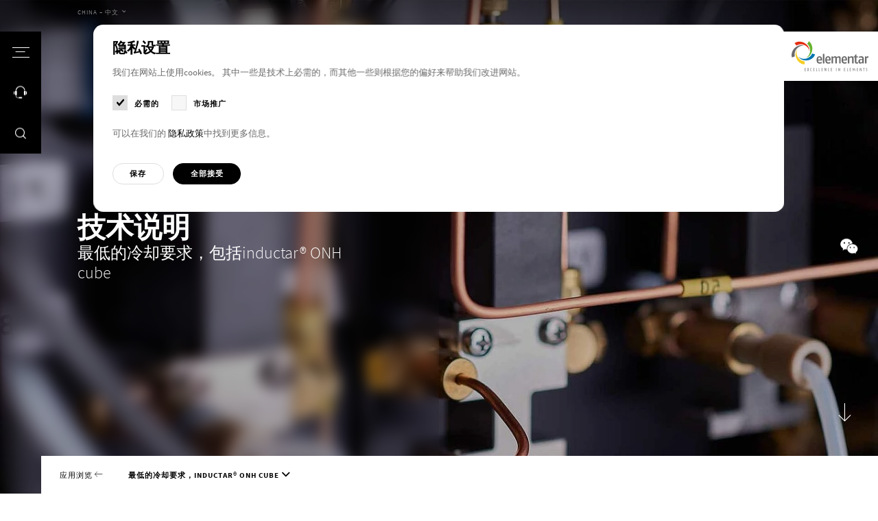

--- FILE ---
content_type: text/html; charset=utf-8
request_url: https://www.elementar.cn/zh-cn/%E5%BA%94%E7%94%A8/application-explorer/%E6%9C%80%E4%BD%8E%E7%9A%84%E5%86%B7%E5%8D%B4%E8%A6%81%E6%B1%82%E5%8C%85%E6%8B%ACinductarr-onh-cube
body_size: 42237
content:
<!DOCTYPE html>
<html lang="zh">
<head>

<meta charset="utf-8">
<!-- 
	This website is powered by TYPO3 - inspiring people to share!
	TYPO3 is a free open source Content Management Framework initially created by Kasper Skaarhoj and licensed under GNU/GPL.
	TYPO3 is copyright 1998-2026 of Kasper Skaarhoj. Extensions are copyright of their respective owners.
	Information and contribution at https://typo3.org/
-->



<title>最低的冷却要求，inductar® ONH cube - Elementar</title>
<meta http-equiv="x-ua-compatible" content="IE=Edge">
<meta name="generator" content="TYPO3 CMS">
<meta name="description" content="本技术报告介绍了inductar® ONH cube如何显着加快和简化冷却程序，而不需要额外的工作空间。">
<meta name="viewport" content="width=device-width, initial-scale=1, shrink-to-fit=no, user-scalable=no">
<meta property="og:title" content="最低的冷却要求，包括inductar® ONH cube">
<meta property="og:image" content="https://www.elementar.cn/fileadmin/_processed_/c/f/csm_technical-note_ee06b05f76.jpg">
<meta property="og:image:url" content="https://www.elementar.cn/fileadmin/_processed_/c/f/csm_technical-note_ee06b05f76.jpg">
<meta property="og:image:width" content="1920">
<meta property="og:image:height" content="1005">
<meta property="og:image:alt" content="Technical detail">
<meta name="twitter:card" content="summary">
<meta name="twitter:title" content="最低的冷却要求，包括inductar® ONH cube">
<meta name="twitter:image" content="https://www.elementar.cn/fileadmin/_processed_/c/f/csm_technical-note_ee06b05f76.jpg">
<meta name="twitter:image:alt" content="Technical detail">
<meta name="format-detection" content="telephone=no">

<link href="/build/assets/css/app-BhaamY_O.css?1768819783" rel="stylesheet" >
<link href="/build/assets/css-mod-download-DNTrZP_8.css?1768819783" rel="stylesheet" >




<script>
/*<![CDATA[*/
/*0*/
dataLayer=[{"environment":"Production"}];(function(){var h=window.location.hash.substring(1).match(/avtagmanager_queue:(.*)/);h&&h[1]&&(window.dataLayer.push(JSON.parse(decodeURIComponent(h[1]))),window.location.hash='')})();

/*]]>*/
</script>
<script type="importmap">{"imports":{"/build/assets/app-BdUMwUny.js":"/build/assets/app-BdUMwUny.js?1768819783"}}</script>

<link rel="dns-prefetch" href="https://maps.googleapis.com/">      <link rel="apple-touch-icon" sizes="180x180" href="/images/favicon/apple-touch-icon.png">
      <link rel="icon" type="image/png" sizes="32x32" href="/images/favicon/favicon-32x32.png">
      <link rel="icon" type="image/png" sizes="16x16" href="/images/favicon/favicon-16x16.png">
      <link rel="manifest" href="/images/favicon/site.webmanifest">
      <link rel="mask-icon" href="/images/favicon/safari-pinned-tab.svg" color="#121212">
      <link rel="shortcut icon" href="/images/favicon/favicon.ico">
      <meta name="msapplication-TileColor" content="#121212">
      <meta name="msapplication-config" content="/images/favicon/browserconfig.xml">
      <meta name="theme-color" content="#121212">
<link rel="canonical" href="https://www.elementar.cn/zh-cn/%E5%BA%94%E7%94%A8/application-explorer/%E6%9C%80%E4%BD%8E%E7%9A%84%E5%86%B7%E5%8D%B4%E8%A6%81%E6%B1%82%E5%8C%85%E6%8B%ACinductarr-onh-cube"/>

<link rel="alternate" hreflang="en" href="https://www.elementar.com/en/applications/application-explorer/minimal-cooling-requirements-with-the-inductar-onh-cube"/>
<link rel="alternate" hreflang="de" href="https://www.elementar.com/de/applikationen/application-explorer/minimale-kuehlungsanforderungen-mit-dem-inductarr-onh-cube"/>
<link rel="alternate" hreflang="fr" href="https://www.elementar.com/fr/applications/application-explorer/exigences-minimales-de-refroidissement-avec-linductarr-onh-cube"/>
<link rel="alternate" hreflang="it" href="https://www.elementar.com/it/applicazioni/application-explorer/requisiti-minimi-di-raffreddamento-con-il-inductarr-onh-cube"/>
<link rel="alternate" hreflang="en-in" href="https://www.elementar.com/en-in/applications/application-explorer/minimal-cooling-requirements-with-the-inductar-onh-cube"/>
<link rel="alternate" hreflang="en-gb" href="https://www.elementar.com/en-gb/applications/application-explorer/minimal-cooling-requirements-with-the-inductar-onh-cube"/>
<link rel="alternate" hreflang="en-us" href="https://www.elementar.com/en-us/applications/application-explorer/minimal-cooling-requirements-with-the-inductar-onh-cube"/>
<link rel="alternate" hreflang="en-au" href="https://www.elementar.com/en-au/applications/application-explorer/minimal-cooling-requirements-with-the-inductar-onh-cube"/>
<link rel="alternate" hreflang="zh-cn" href="https://www.elementar.cn/zh-cn/%E5%BA%94%E7%94%A8/application-explorer/%E6%9C%80%E4%BD%8E%E7%9A%84%E5%86%B7%E5%8D%B4%E8%A6%81%E6%B1%82%E5%8C%85%E6%8B%ACinductarr-onh-cube"/>
<link rel="alternate" hreflang="ko" href="https://www.elementar.com/ko/%EC%A0%81%EC%9A%A9-%EB%B6%84%EC%95%BC/%EC%95%A0%ED%94%8C%EB%A6%AC%EC%BC%80%EC%9D%B4%EC%85%98-%ED%83%90%EC%83%89%EA%B8%B0/inductarr-onh-cube%EB%A5%BC-%EC%82%AC%EC%9A%A9%ED%95%9C-%EC%B5%9C%EC%86%8C%ED%95%9C%EC%9D%98-%EB%83%89%EA%B0%81-%EC%9A%94%EA%B5%AC-%EC%82%AC%ED%95%AD"/>
<link rel="alternate" hreflang="x-default" href="https://www.elementar.com/en/applications/application-explorer/minimal-cooling-requirements-with-the-inductar-onh-cube"/>
</head>
<body id="p2129" class="page page-backendlayout-followup primary-color--default">
<!-- Google Tag Manager (noscript) -->
<noscript><iframe src="https://www.googletagmanager.com/ns.html?id=GTM-P6P43CG"
height="0" width="0" style="display:none;visibility:hidden"></iframe></noscript>
<!-- End Google Tag Manager (noscript) --><div class="page__contentdarkener"></div>
<div class="page__header">
  <div class="header__triggers">
    <button class="triggers__trigger triggers__trigger--menu" data-menu-trigger>
      <span class="trigger__customicon">
        <span class="customicon__bar customicon__bar--top"></span>
        <span class="customicon__bar customicon__bar--center"></span>
        <span class="customicon__bar customicon__bar--bottom"></span>
      </span>
      <span class="trigger__text">Menu</span>
    </button>
    
      
        <button class="triggers__trigger triggers__trigger--contact" data-offcanvascontact-trigger>
          <span class="trigger__icon"></span>
          <span class="trigger__text">联系我们</span>
        </button>
      
    
    <button class="triggers__trigger triggers__trigger--search" data-search-trigger>
      <span class="trigger__icon"></span>
      <span class="trigger__text">搜索</span>
    </button>
  </div>
  <div class="header__logo">
    <a href="/zh-cn/">
      <svg version="1.1" xmlns="http://www.w3.org/2000/svg" height="88.7348633" width="226.7715302" viewBox="0 0 226.7715302 88.7348633" xml:space="preserve">
<g>
	<path style="fill:#6B6A6B;" d="M36.5907516,13.3508606c-9.6270065-1.2189941-17.8270035,3.7250061-22.5250015,10.2350159
		C9.4987478,29.9188843,7.8217463,37.7668762,9.607749,44.9378662l-8.5429993,3.0660095
		c-2.3990021-8.197998-0.4560013-14.8840027,2.961998-21.2229919c2.7679977-5.1340027,7.5719981-9.0700073,12.2610016-11.7720032
		c5.512001-3.1750183,12.1920013-4.3450012,18.7080002-2.2399902
		C35.5397491,12.9448853,36.0697479,13.1398621,36.5907516,13.3508606"/>
</g>
  <g>
	<path style="fill:#E52D12;" d="M52.4437485,29.0433655c-1.8160019-9.6339722-8.9930038-15.9989929-16.5680008-18.5119934
		c-7.3660049-2.4440002-15.2700043-1.6409912-21.4690018,2.2839966L8.8917456,5.5423889
		c6.9769974-4.8310242,13.8679972-5.0200195,20.887001-3.6830139c5.6849976,1.0820007,10.8679962,4.4909973,14.8549957,8.1690063
		c4.6850052,4.322998,7.8420029,10.3880005,7.8670044,17.302002C52.5027466,27.9073792,52.4817429,28.4783936,52.4437485,29.0433655
		"/>
</g>
  <g>
	<path style="fill:#65B32E;" d="M42.5532455,49.1209717c8.5089951-4.7119751,12.2899933-13.5739746,12.3239975-21.6329956
		c0.0329971-7.8369751-3.1549988-15.190979-8.7590027-19.9449768L51.2672424,0
		c6.6949997,5.223999,8.9939957,11.7919922,9.8960037,18.9549866c0.7319946,5.7999878-0.881012,11.8349915-3.1160126,16.8009949
		c-2.6269913,5.8359985-7.3639908,10.7399902-13.8649902,12.8919983
		C43.6402435,48.8269958,43.0962448,48.9830017,42.5532455,49.1209717"/>
</g>
  <g>
	<path style="fill:#0074AF;" d="M20.6101456,45.7883606c7.0549927,6.7330017,16.5599976,7.6420288,24.1549988,5.1940002
		c7.387001-2.3809814,13.3280029-7.7099915,16.0780029-14.5629883l8.6849976,2.6289978
		c-2.8570099,8.0469971-8.3320007,12.2799988-14.7949982,15.3520203c-5.2350006,2.4899902-11.4120026,2.79599-16.7730026,2.1759949
		c-6.3030014-0.7310181-12.3759995-3.7770081-16.4029999-9.3670044
		C21.221138,46.7433777,20.9081421,46.2683716,20.6101456,45.7883606"/>
</g>
  <g>
	<path style="fill:#F6CD25;" d="M16.9929428,23.658783c-4.1650019,8.8570251-2.0960016,18.2790222,2.5459976,24.8310242
		c4.5149994,6.3710022,11.3600006,10.4440002,18.6569977,10.9790039l0.197998,9.1629944
		c-8.4529953-0.2709961-14.1229935-4.2340088-19.0039978-9.5039978c-3.9550028-4.2680054-6.1449976-10.1150208-7.2109995-15.4620056
		c-1.2519989-6.2870178-0.2539978-13.0650024,3.7669983-18.6589966C16.2819366,24.540802,16.6319427,24.092804,16.9929428,23.658783
		"/>
</g>
  <g>
	<path style="fill:#6B6A6B;" d="M82.2867508,47.691803c-2.5750122,0-3.901001,1.7359924-3.9400024,6.1900024h7.371994
		C85.6797409,49.3477783,84.6257401,47.691803,82.2867508,47.691803 M90.0087509,56.8387756h-11.701004
		c0.0390015,5.2430115,2.8869934,5.6760254,4.7579956,5.6760254c2.3800049,0,5.8119965-1.0639954,5.8119965-1.0639954v3.7459717
		c0,0-2.8079987,1.0240173-5.8119965,1.0240173c-4.1719971,0-9.1649933-1.1430054-9.1649933-10.8399963
		c0-8.6740112,4.4069977-10.8430176,8.3860016-10.8430176c3.6269989,0,7.9949951,1.7360229,7.7609863,10.8430176
		L90.0087509,56.8387756z"/>
</g>
  <rect x="92.3849564" y="37.4412842" style="fill:#6B6A6B;" width="4.4459991" height="28.3850098"/>
  <g>
	<path style="fill:#6B6A6B;" d="M107.7511368,47.691803c-2.5740051,0-3.8999939,1.7359924-3.9389954,6.1900024h7.3710022
		C111.1441422,49.3477783,110.0901413,47.691803,107.7511368,47.691803 M115.474144,56.8387756H103.77314
		c0.0390015,5.2430115,2.8860016,5.6760254,4.7579956,5.6760254c2.3789978,0,5.8110046-1.0639954,5.8110046-1.0639954v3.7459717
		c0,0-2.8090057,1.0240173-5.8110046,1.0240173c-4.1730042,0-9.1649933-1.1430054-9.1649933-10.8399963
		c0-8.6740112,4.4069977-10.8430176,8.3849945-10.8430176c3.6269989,0,7.9940033,1.7360229,7.7619934,10.8430176
		L115.474144,56.8387756z"/>
</g>
  <g>
	<path style="fill:#6B6A6B;" d="M140.5490417,65.8270874V50.7670898c0-2.0109863-0.9350128-2.3649902-2.4180145-2.3649902
		c-1.9899902,0-4.4459991,1.6560059-4.4459991,1.6560059v15.7689819h-4.4449921V50.7670898
		c0-2.0109863-0.9360046-2.3649902-2.4189987-2.3649902c-2.2229919,0-4.4459991,1.6560059-4.4459991,1.6560059v15.7689819
		h-4.4459991v-20.894989h3.5490112l0.7799988,2.2870178c0,0,2.6509857-2.6809998,6.0059891-2.6809998
		c2.4960022,0,4.3679962,0.9859924,4.9539948,2.9969788c0.8190002-0.7489929,3.2749939-2.9969788,6.3560028-2.9969788
		c3.276001,0,5.4210052,1.4989929,5.4210052,6.2289734v15.0599976H140.5490417z"/>
</g>
  <g>
	<path style="fill:#6B6A6B;" d="M155.9125366,47.691803c-2.5740051,0-3.901001,1.7359924-3.9400024,6.1900024h7.371994
		C159.3045349,49.3477783,158.2515259,47.691803,155.9125366,47.691803 M163.6345367,56.8387756h-11.701004
		c0.0390015,5.2430115,2.8869934,5.6760254,4.7579956,5.6760254c2.3800049,0,5.8119965-1.0639954,5.8119965-1.0639954v3.7459717
		c0,0-2.8089905,1.0240173-5.8119965,1.0240173c-4.1730042,0-9.1640015-1.1430054-9.1640015-10.8399963
		c0-8.6740112,4.4060059-10.8430176,8.3850098-10.8430176c3.6269989,0,7.993988,1.7360229,7.7619934,10.8430176
		L163.6345367,56.8387756z"/>
</g>
  <g>
	<path style="fill:#6B6A6B;" d="M178.5702362,65.8270874V50.8460999c0-2.1690063-1.2090149-2.4440002-2.8470001-2.4440002
		c-2.6120148,0-5.1860046,1.8139954-5.1860046,1.8139954v15.6109924h-4.4459991v-20.894989h3.5480042l0.7799988,2.4060059
		c0,0,3.0809937-2.7999878,6.7859955-2.7999878c3.4309998,0,5.8110046,1.4589844,5.8110046,6.2289734v15.0599976H178.5702362z"/>
</g>
  <g>
	<path style="fill:#6B6A6B;" d="M192.062149,66.2211609c-2.8850098,0-5.1480103-0.946991-5.1480103-5.440979V48.1251831h-3.5090027
		v-3.1929932h3.5090027l0.2739868-4.6910095l4.1719971-1.6170044v6.3080139h4.6800232l-0.4680176,3.1929932h-4.2120056v12.6950073
		c0,1.5369873,0.6630249,1.7349854,1.678009,1.7349854c1.0910034,0,3.5870056-0.7109985,3.5870056-0.7109985v3.5889893
		C196.6251373,65.4331665,194.4421234,66.2211609,192.062149,66.2211609"/>
</g>
  <g>
	<path style="fill:#6B6A6B;" d="M208.5205231,55.4580994l-2.0669861,0.0400085
		c-3.1600037,0.0789795-4.7980042,0.7890015-4.7980042,3.8630066c0,2.8789978,1.2869873,3.3899841,2.8859863,3.3899841
		c2.1450195,0,3.9790039-1.6159973,3.9790039-1.6159973V55.4580994z M209.1445465,65.8270874l-0.5080261-2.1689758
		c0,0-1.8719788,2.5629883-5.4599915,2.5629883c-2.5360107,0-5.9660034-0.9859924-5.9660034-6.6229858
		c0-5.7160034,4.5620117-6.7030029,7.8380127-6.7030029h3.4719849v-1.9300232c0-2.4839783-1.2879944-2.7209778-3.4329834-2.7209778
		c-2.3789978,0-5.6540222,0.9849854-6.0450134,1.1029968v-3.6660156c0,0,3.2369995-1.1429749,6.7870178-1.1429749
		c3.8989868,0,7.1359863,1.0239868,7.1359863,6.7809753v14.5079956H209.1445465z"/>
</g>
  <g>
	<path style="fill:#6B6A6B;" d="M223.9625397,48.9147644c-1.8330078,0-2.9640198,1.2210083-2.9640198,1.2210083v15.6910095
		h-4.4459839v-20.894989h3.5099792l0.585022,2.4440002c0,0,1.1689758-2.8380127,4.1329956-2.8380127
		c1.0149841,0,1.9909973,0.2369995,1.9909973,0.2369995v4.5339966
		C226.7715302,49.3087769,225.249527,48.9147644,223.9625397,48.9147644"/>
</g>
  <polygon style="fill:#6B6A6B;" points="38.3862534,88.6016846 38.3862534,79.265686 42.0812531,79.265686 42.0812531,80.2387085
	39.4422531,80.2387085 39.4422531,83.1326904 41.8172531,83.1326904 41.8172531,84.0407104 39.4422531,84.0407104
	39.4422531,87.6276855 42.0812531,87.6276855 42.0812531,88.6016846 "/>
  <polygon style="fill:#6B6A6B;" points="50.1424484,88.6016846 48.7044449,84.3337097 47.2524414,88.6016846 45.9334412,88.6016846
	47.9914474,83.6137085 46.0654449,79.265686 47.4244461,79.265686 48.7044449,82.9996948 49.9844437,79.265686
	51.3434448,79.265686 49.4294434,83.6137085 51.475441,88.6016846 "/>
  <g>
	<path style="fill:#6B6A6B;" d="M57.808342,88.7348633c-1.227005,0-2.4800034-0.6669922-2.4800034-4.8009949
		c0-4.1349792,1.5830002-4.802002,2.6520004-4.802002c0.7649994,0,1.173996,0.2669983,1.173996,0.2669983v0.9200134
		c0,0-0.4880066-0.2659912-1.2140045-0.2659912c-0.7519913,0-1.5569916,0.8399963-1.5569916,3.8809814
		c0,2.8540039,0.5810013,3.8540039,1.4250031,3.8540039c0.6069946,0,1.345993-0.2799988,1.345993-0.2799988v0.9599915
		C59.154335,88.467865,58.4413376,88.7348633,57.808342,88.7348633"/>
</g>
  <polygon style="fill:#6B6A6B;" points="64.0619431,88.6016846 64.0619431,79.265686 67.755928,79.265686 67.755928,80.2387085
	65.1179428,80.2387085 65.1179428,83.1326904 67.4929428,83.1326904 67.4929428,84.0407104 65.1179428,84.0407104
	65.1179428,87.6276855 67.755928,87.6276855 67.755928,88.6016846 "/>
  <polygon style="fill:#6B6A6B;" points="75.8311539,88.6016846 72.7961502,88.6016846 72.7961502,79.265686 73.85215,79.265686
	73.85215,87.6146851 75.9631424,87.6146851 "/>
  <polygon style="fill:#6B6A6B;" points="83.6420517,88.6016846 80.607048,88.6016846 80.607048,79.265686 81.6630478,79.265686
	81.6630478,87.6146851 83.7740402,87.6146851 "/>
  <polygon style="fill:#6B6A6B;" points="88.5500565,88.6016846 88.5500565,79.265686 92.2450485,79.265686 92.2450485,80.2387085
	89.6060562,80.2387085 89.6060562,83.1326904 91.9810562,83.1326904 91.9810562,84.0407104 89.6060562,84.0407104
	89.6060562,87.6276855 92.2450485,87.6276855 92.2450485,88.6016846 "/>
  <g>
	<path style="fill:#6B6A6B;" d="M101.1242447,88.6016846L99.0792313,83.5737
		c-0.3959961-0.973999-0.8969879-2.428009-0.8969879-2.428009s0.1579895,1.428009,0.1579895,2.6679993v4.7879944h-1.0549927
		V79.265686h0.9759979l2.0050049,4.8280029c0.4619904,1.1070251,0.8709869,2.5339966,0.8709869,2.5339966
		s-0.1579895-1.5999756-0.1579895-2.7739868V79.265686h1.0559998v9.3359985H101.1242447z"/>
</g>
  <g>
	<path style="fill:#6B6A6B;" d="M109.8191452,88.7348633c-1.227005,0-2.480011-0.6669922-2.480011-4.8009949
		c0-4.1349792,1.5830078-4.802002,2.6520081-4.802002c0.7649994,0,1.173996,0.2669983,1.173996,0.2669983v0.9200134
		c0,0-0.4880066-0.2659912-1.2140045-0.2659912c-0.7519989,0-1.5569916,0.8399963-1.5569916,3.8809814
		c0,2.8540039,0.5809937,3.8540039,1.4250031,3.8540039c0.6069946,0,1.345993-0.2799988,1.345993-0.2799988v0.9599915
		C111.1651382,88.467865,110.4521408,88.7348633,109.8191452,88.7348633"/>
</g>
  <polygon style="fill:#6B6A6B;" points="116.0729446,88.6016846 116.0729446,79.265686 119.7679367,79.265686
	119.7679367,80.2387085 117.1279373,80.2387085 117.1279373,83.1326904 119.5039444,83.1326904 119.5039444,84.0407104
	117.1279373,84.0407104 117.1279373,87.6276855 119.7679367,87.6276855 119.7679367,88.6016846 "/>
  <rect x="131.2989349" y="79.2652893" style="fill:#6B6A6B;" width="1.0820007" height="9.3359985"/>
  <g>
	<path style="fill:#6B6A6B;" d="M141.9197388,88.6016846L139.8747253,83.5737
		c-0.3959961-0.973999-0.8969879-2.428009-0.8969879-2.428009s0.1579895,1.428009,0.1579895,2.6679993v4.7879944h-1.0549927
		V79.265686h0.9759979l2.0059967,4.8280029c0.4609985,1.1070251,0.8699951,2.5339966,0.8699951,2.5339966
		s-0.1579895-1.5999756-0.1579895-2.7739868V79.265686h1.0559998v9.3359985H141.9197388z"/>
</g>
  <polygon style="fill:#6B6A6B;" points="155.0210419,88.6016846 155.0210419,79.265686 158.7160339,79.265686
	158.7160339,80.2387085 156.0760345,80.2387085 156.0760345,83.1326904 158.4520416,83.1326904 158.4520416,84.0407104
	156.0760345,84.0407104 156.0760345,87.6276855 158.7160339,87.6276855 158.7160339,88.6016846 "/>
  <polygon style="fill:#6B6A6B;" points="166.7903442,88.6016846 163.7553406,88.6016846 163.7553406,79.265686
	164.8113403,79.265686 164.8113403,87.6146851 166.9223328,87.6146851 "/>
  <polygon style="fill:#6B6A6B;" points="171.6987457,88.6016846 171.6987457,79.265686 175.3937378,79.265686
	175.3937378,80.2387085 172.7537384,80.2387085 172.7537384,83.1326904 175.1297455,83.1326904 175.1297455,84.0407104
	172.7537384,84.0407104 172.7537384,87.6276855 175.3937378,87.6276855 175.3937378,88.6016846 "/>
  <g>
	<path style="fill:#6B6A6B;" d="M186.1855316,88.6016846l-0.0930176-4.8819885
		c-0.0119934-1.026001,0.0140076-2.427002,0.0140076-2.427002s-0.4219971,1.2669983-0.6869965,1.8670044l-1.621994,3.7480164
		l-1.6370087-3.7480164c-0.2630005-0.6000061-0.6730042-1.8529968-0.6730042-1.8529968s0.0270081,1.4670105,0.0140076,2.4129944
		l-0.0919952,4.8819885h-1.0429993l0.3169861-9.3359985h0.8440094l2.2700043,5.6679993l2.2829895-5.6679993h0.8299866
		l0.3170166,9.3359985H186.1855316z"/>
</g>
  <polygon style="fill:#6B6A6B;" points="192.8613434,88.6016846 192.8613434,79.265686 196.5563202,79.265686
	196.5563202,80.2387085 193.9163361,80.2387085 193.9163361,83.1326904 196.2923431,83.1326904 196.2923431,84.0407104
	193.9163361,84.0407104 193.9163361,87.6276855 196.5563202,87.6276855 196.5563202,88.6016846 "/>
  <g>
	<path style="fill:#6B6A6B;" d="M205.4358368,88.6016846L203.3908234,83.5737
		c-0.3959961-0.973999-0.8970032-2.428009-0.8970032-2.428009s0.1570129,1.428009,0.1570129,2.6679993v4.7879944h-1.0550232
		V79.265686h0.9770203l2.0050049,4.8280029c0.4619751,1.1070251,0.8709717,2.5339966,0.8709717,2.5339966
		s-0.1589966-1.5999756-0.1589966-2.7739868V79.265686h1.0559998v9.3359985H205.4358368z"/>
</g>
  <polygon style="fill:#6B6A6B;" points="215.608139,80.2657776 213.8271332,80.2657776 213.8271332,88.6018066 212.77211,88.6018066
	212.77211,80.2657776 210.858139,80.2657776 210.858139,79.2657776 215.7401276,79.2657776 "/>
  <g>
	<path style="fill:#6B6A6B;" d="M220.8728485,88.7348633c-0.6600037,0-1.3200073-0.2399902-1.3200073-0.2399902v-0.9869995
		c0,0,0.7259827,0.2669983,1.3200073,0.2669983c0.7779846,0,1.4239807-0.2940063,1.4239807-1.5069885
		c0-0.9869995-0.447998-1.401001-0.9620056-1.881012l-0.7659912-0.7200012
		c-0.4880066-0.4539795-0.9100037-1.1069946-0.9100037-2.1210022c0-1.8800049,1.2269897-2.4140015,2.2430115-2.4140015
		c0.5929871,0,1.2269897,0.2130127,1.2269897,0.2130127v0.947998c0,0-0.6459961-0.2399902-1.2269897-0.2399902
		c-0.7000122,0-1.2140198,0.4389954-1.2140198,1.3869934c0,0.7860107,0.3430176,1.2000122,0.7790222,1.6139832l0.7120056,0.6790161
		c0.5939941,0.5740051,1.1749878,1.2409973,1.1749878,2.4809875
		C223.3538361,88.441864,221.9148407,88.7348633,220.8728485,88.7348633"/>
</g>
</svg>

    </a>
  </div>
</div>
<div class="page__menu">
  <div class="menu__inner">
    

  <nav class="mainnav" data-active-level="1">
    <div class="mainnav__inner">

      <ol class="mainnav__level level1 nolist active">
        <li class="mainnav__entry mainnav__entry--overview">
          <a href="/zh-cn/">
            首页
          </a>
        </li>
        
          
  <li class="mainnav__entry mainnav__entry--link active has-children colorscheme--default">
    <a href="/zh-cn/%E5%BA%94%E7%94%A8" class="mainnav__link active" target="_self">应用</a>
    
      <ol class="mainnav__level level2 nolist">
        <li class="mainnav__entry mainnav__entry--back">
          <a href="javascript:;">
            返回
          </a>
        </li>
        <li class="mainnav__entry mainnav__entry--overview">
          <a href="/zh-cn/%E5%BA%94%E7%94%A8" target="_self">
            应用
          </a>
        </li>
        <li class="mainnav__entry mainnav__entry--link mainnav__entry--link--overview">
          <a href="/zh-cn/%E5%BA%94%E7%94%A8" target="_self" class="mainnav__link">
            概述
          </a>
        </li>
        
          
  <li class="mainnav__entry mainnav__entry--link has-children colorscheme--red">
    <a href="/zh-cn/%E5%BA%94%E7%94%A8/%E5%8C%96%E5%B7%A5" class="mainnav__link" target="_self">化工</a>
    
      <ol class="mainnav__level level3 nolist">
        <li class="mainnav__entry mainnav__entry--back">
          <a href="javascript:;">
            返回
          </a>
        </li>
        <li class="mainnav__entry mainnav__entry--overview">
          <a href="/zh-cn/%E5%BA%94%E7%94%A8/%E5%8C%96%E5%B7%A5" target="_self">
            化工
          </a>
        </li>
        <li class="mainnav__entry mainnav__entry--link mainnav__entry--link--overview">
          <a href="/zh-cn/%E5%BA%94%E7%94%A8/%E5%8C%96%E5%B7%A5" target="_self" class="mainnav__link">
            概述
          </a>
        </li>
        
          
  <li class="mainnav__entry mainnav__entry--link colorscheme--default">
    <a href="/zh-cn/%E5%BA%94%E7%94%A8/%E5%8C%96%E5%B7%A5/%E5%8C%96%E5%B7%A5" class="mainnav__link" target="_self">化工</a>
    
  </li>

        
          
  <li class="mainnav__entry mainnav__entry--link colorscheme--default">
    <a href="/zh-cn/%E5%BA%94%E7%94%A8/%E5%8C%96%E5%B7%A5/%E5%8C%BB%E5%AD%A6%E4%B8%8E%E4%B8%B4%E5%BA%8A%E5%8C%BB%E7%96%97" class="mainnav__link" target="_self">医学与临床医疗</a>
    
  </li>

        
          
  <li class="mainnav__entry mainnav__entry--link colorscheme--default">
    <a href="/zh-cn/%E5%BA%94%E7%94%A8/%E5%8C%96%E5%B7%A5/%E5%88%B6%E8%8D%AF" class="mainnav__link" target="_self">制药</a>
    
  </li>

        
        <li class="mainnav__entry mainnav__entry--meta">
          <div class="languagenav">
            
  <div class="formfield__wrapper formfield__wrapper--select formfield__wrapper--select--minimal">
    <div class="wrapper__inner">
      <select class="formfield select2 langselect" data-theme="minimal">
        
          
          
            <option value="https://www.elementar.com/en/applications/application-explorer/minimal-cooling-requirements-with-the-inductar-onh-cube" >
            Global – English
            </option>
          
        
          
          
            <option value="https://www.elementar.com/de/applikationen/application-explorer/minimale-kuehlungsanforderungen-mit-dem-inductarr-onh-cube" >
            Global – Deutsch
            </option>
          
        
          
          
            <option value="https://www.elementar.com/fr/applications/application-explorer/exigences-minimales-de-refroidissement-avec-linductarr-onh-cube" >
            Global – Français
            </option>
          
        
          
          
            <option value="https://www.elementar.com/it/applicazioni/application-explorer/requisiti-minimi-di-raffreddamento-con-il-inductarr-onh-cube" >
            Global – Italiano
            </option>
          
        
          
          
        
          
          
            <option value="https://www.elementar.com/en-in/applications/application-explorer/minimal-cooling-requirements-with-the-inductar-onh-cube" >
            India – English
            </option>
          
        
          
          
            <option value="https://www.elementar.com/en-gb/applications/application-explorer/minimal-cooling-requirements-with-the-inductar-onh-cube" >
            UK – English
            </option>
          
        
          
          
            <option value="https://www.elementar.com/en-us/applications/application-explorer/minimal-cooling-requirements-with-the-inductar-onh-cube" >
            US – English
            </option>
          
        
          
          
            <option value="https://www.elementar.com/en-au/applications/application-explorer/minimal-cooling-requirements-with-the-inductar-onh-cube" >
            Australia – English
            </option>
          
        
          
          
            <option value="/zh-cn/%E5%BA%94%E7%94%A8/application-explorer/%E6%9C%80%E4%BD%8E%E7%9A%84%E5%86%B7%E5%8D%B4%E8%A6%81%E6%B1%82%E5%8C%85%E6%8B%ACinductarr-onh-cube" selected>
            China – 中文
            </option>
          
        
          
          
            <option value="https://www.elementar.com/ko/%EC%A0%81%EC%9A%A9-%EB%B6%84%EC%95%BC/%EC%95%A0%ED%94%8C%EB%A6%AC%EC%BC%80%EC%9D%B4%EC%85%98-%ED%83%90%EC%83%89%EA%B8%B0/inductarr-onh-cube%EB%A5%BC-%EC%82%AC%EC%9A%A9%ED%95%9C-%EC%B5%9C%EC%86%8C%ED%95%9C%EC%9D%98-%EB%83%89%EA%B0%81-%EC%9A%94%EA%B5%AC-%EC%82%AC%ED%95%AD" >
            Korean - 한국어
            </option>
          
        
      </select>
      <span class="formfield__indicator"></span>
    </div>
  </div>


          </div>
        </li>
      </ol>
    
  </li>

        
          
  <li class="mainnav__entry mainnav__entry--link has-children colorscheme--green">
    <a href="/zh-cn/%E5%BA%94%E7%94%A8/%E5%86%9C%E4%B8%9A" class="mainnav__link" target="_self">农业</a>
    
      <ol class="mainnav__level level3 nolist">
        <li class="mainnav__entry mainnav__entry--back">
          <a href="javascript:;">
            返回
          </a>
        </li>
        <li class="mainnav__entry mainnav__entry--overview">
          <a href="/zh-cn/%E5%BA%94%E7%94%A8/%E5%86%9C%E4%B8%9A" target="_self">
            农业
          </a>
        </li>
        <li class="mainnav__entry mainnav__entry--link mainnav__entry--link--overview">
          <a href="/zh-cn/%E5%BA%94%E7%94%A8/%E5%86%9C%E4%B8%9A" target="_self" class="mainnav__link">
            概述
          </a>
        </li>
        
          
  <li class="mainnav__entry mainnav__entry--link colorscheme--default">
    <a href="/zh-cn/%E5%BA%94%E7%94%A8/%E5%86%9C%E4%B8%9A/%E5%8A%A8%E7%89%A9%E9%A5%B2%E6%96%99" class="mainnav__link" target="_self">动物饲料</a>
    
  </li>

        
          
  <li class="mainnav__entry mainnav__entry--link colorscheme--default">
    <a href="/zh-cn/%E5%BA%94%E7%94%A8/%E5%86%9C%E4%B8%9A/%E9%A3%9F%E5%93%81%E5%92%8C%E9%A5%AE%E6%96%99" class="mainnav__link" target="_self">食品和饮料</a>
    
  </li>

        
          
  <li class="mainnav__entry mainnav__entry--link colorscheme--default">
    <a href="/zh-cn/%E5%BA%94%E7%94%A8/%E5%86%9C%E4%B8%9A/%E5%9C%9F%E5%A3%A4%E6%A4%8D%E7%89%A9%E5%92%8C%E8%82%A5%E6%96%99" class="mainnav__link" target="_self">土壤、植物和肥料</a>
    
  </li>

        
        <li class="mainnav__entry mainnav__entry--meta">
          <div class="languagenav">
            
  <div class="formfield__wrapper formfield__wrapper--select formfield__wrapper--select--minimal">
    <div class="wrapper__inner">
      <select class="formfield select2 langselect" data-theme="minimal">
        
          
          
            <option value="https://www.elementar.com/en/applications/application-explorer/minimal-cooling-requirements-with-the-inductar-onh-cube" >
            Global – English
            </option>
          
        
          
          
            <option value="https://www.elementar.com/de/applikationen/application-explorer/minimale-kuehlungsanforderungen-mit-dem-inductarr-onh-cube" >
            Global – Deutsch
            </option>
          
        
          
          
            <option value="https://www.elementar.com/fr/applications/application-explorer/exigences-minimales-de-refroidissement-avec-linductarr-onh-cube" >
            Global – Français
            </option>
          
        
          
          
            <option value="https://www.elementar.com/it/applicazioni/application-explorer/requisiti-minimi-di-raffreddamento-con-il-inductarr-onh-cube" >
            Global – Italiano
            </option>
          
        
          
          
        
          
          
            <option value="https://www.elementar.com/en-in/applications/application-explorer/minimal-cooling-requirements-with-the-inductar-onh-cube" >
            India – English
            </option>
          
        
          
          
            <option value="https://www.elementar.com/en-gb/applications/application-explorer/minimal-cooling-requirements-with-the-inductar-onh-cube" >
            UK – English
            </option>
          
        
          
          
            <option value="https://www.elementar.com/en-us/applications/application-explorer/minimal-cooling-requirements-with-the-inductar-onh-cube" >
            US – English
            </option>
          
        
          
          
            <option value="https://www.elementar.com/en-au/applications/application-explorer/minimal-cooling-requirements-with-the-inductar-onh-cube" >
            Australia – English
            </option>
          
        
          
          
            <option value="/zh-cn/%E5%BA%94%E7%94%A8/application-explorer/%E6%9C%80%E4%BD%8E%E7%9A%84%E5%86%B7%E5%8D%B4%E8%A6%81%E6%B1%82%E5%8C%85%E6%8B%ACinductarr-onh-cube" selected>
            China – 中文
            </option>
          
        
          
          
            <option value="https://www.elementar.com/ko/%EC%A0%81%EC%9A%A9-%EB%B6%84%EC%95%BC/%EC%95%A0%ED%94%8C%EB%A6%AC%EC%BC%80%EC%9D%B4%EC%85%98-%ED%83%90%EC%83%89%EA%B8%B0/inductarr-onh-cube%EB%A5%BC-%EC%82%AC%EC%9A%A9%ED%95%9C-%EC%B5%9C%EC%86%8C%ED%95%9C%EC%9D%98-%EB%83%89%EA%B0%81-%EC%9A%94%EA%B5%AC-%EC%82%AC%ED%95%AD" >
            Korean - 한국어
            </option>
          
        
      </select>
      <span class="formfield__indicator"></span>
    </div>
  </div>


          </div>
        </li>
      </ol>
    
  </li>

        
          
  <li class="mainnav__entry mainnav__entry--link has-children colorscheme--blue">
    <a href="/zh-cn/%E5%BA%94%E7%94%A8/%E7%8E%AF%E5%A2%83" class="mainnav__link" target="_self">环境</a>
    
      <ol class="mainnav__level level3 nolist">
        <li class="mainnav__entry mainnav__entry--back">
          <a href="javascript:;">
            返回
          </a>
        </li>
        <li class="mainnav__entry mainnav__entry--overview">
          <a href="/zh-cn/%E5%BA%94%E7%94%A8/%E7%8E%AF%E5%A2%83" target="_self">
            环境
          </a>
        </li>
        <li class="mainnav__entry mainnav__entry--link mainnav__entry--link--overview">
          <a href="/zh-cn/%E5%BA%94%E7%94%A8/%E7%8E%AF%E5%A2%83" target="_self" class="mainnav__link">
            概述
          </a>
        </li>
        
          
  <li class="mainnav__entry mainnav__entry--link colorscheme--default">
    <a href="/zh-cn/%E5%BA%94%E7%94%A8/%E7%8E%AF%E5%A2%83/%E6%B0%94%E5%80%99%E5%8F%98%E5%8C%96" class="mainnav__link" target="_self">气候变化</a>
    
  </li>

        
          
  <li class="mainnav__entry mainnav__entry--link colorscheme--default">
    <a href="/zh-cn/%E5%BA%94%E7%94%A8/%E7%8E%AF%E5%A2%83/%E7%94%9F%E6%80%81%E5%AD%A6" class="mainnav__link" target="_self">生态学</a>
    
  </li>

        
          
  <li class="mainnav__entry mainnav__entry--link colorscheme--default">
    <a href="/zh-cn/%E5%BA%94%E7%94%A8/%E7%8E%AF%E5%A2%83/%E5%9C%B0%E7%90%83%E7%A7%91%E5%AD%A6" class="mainnav__link" target="_self">地球科学</a>
    
  </li>

        
          
  <li class="mainnav__entry mainnav__entry--link colorscheme--default">
    <a href="/zh-cn/%E5%BA%94%E7%94%A8/%E7%8E%AF%E5%A2%83/%E6%B0%B4%E6%96%87%E5%AD%A6" class="mainnav__link" target="_self">水文学</a>
    
  </li>

        
          
  <li class="mainnav__entry mainnav__entry--link colorscheme--default">
    <a href="/zh-cn/%E5%BA%94%E7%94%A8/%E7%8E%AF%E5%A2%83/%E6%B5%B7%E6%B4%8B%E5%AD%A6" class="mainnav__link" target="_self">海洋学</a>
    
  </li>

        
          
  <li class="mainnav__entry mainnav__entry--link colorscheme--default">
    <a href="/zh-cn/%E5%BA%94%E7%94%A8/%E7%8E%AF%E5%A2%83/%E5%BA%9F%E7%89%A9%E4%B8%8E%E6%B1%A1%E6%9F%93" class="mainnav__link" target="_self">废弃物与污染</a>
    
  </li>

        
          
  <li class="mainnav__entry mainnav__entry--link colorscheme--default">
    <a href="/zh-cn/%E5%BA%94%E7%94%A8/%E7%8E%AF%E5%A2%83/%E6%B0%B4" class="mainnav__link" target="_self">水</a>
    
  </li>

        
        <li class="mainnav__entry mainnav__entry--meta">
          <div class="languagenav">
            
  <div class="formfield__wrapper formfield__wrapper--select formfield__wrapper--select--minimal">
    <div class="wrapper__inner">
      <select class="formfield select2 langselect" data-theme="minimal">
        
          
          
            <option value="https://www.elementar.com/en/applications/application-explorer/minimal-cooling-requirements-with-the-inductar-onh-cube" >
            Global – English
            </option>
          
        
          
          
            <option value="https://www.elementar.com/de/applikationen/application-explorer/minimale-kuehlungsanforderungen-mit-dem-inductarr-onh-cube" >
            Global – Deutsch
            </option>
          
        
          
          
            <option value="https://www.elementar.com/fr/applications/application-explorer/exigences-minimales-de-refroidissement-avec-linductarr-onh-cube" >
            Global – Français
            </option>
          
        
          
          
            <option value="https://www.elementar.com/it/applicazioni/application-explorer/requisiti-minimi-di-raffreddamento-con-il-inductarr-onh-cube" >
            Global – Italiano
            </option>
          
        
          
          
        
          
          
            <option value="https://www.elementar.com/en-in/applications/application-explorer/minimal-cooling-requirements-with-the-inductar-onh-cube" >
            India – English
            </option>
          
        
          
          
            <option value="https://www.elementar.com/en-gb/applications/application-explorer/minimal-cooling-requirements-with-the-inductar-onh-cube" >
            UK – English
            </option>
          
        
          
          
            <option value="https://www.elementar.com/en-us/applications/application-explorer/minimal-cooling-requirements-with-the-inductar-onh-cube" >
            US – English
            </option>
          
        
          
          
            <option value="https://www.elementar.com/en-au/applications/application-explorer/minimal-cooling-requirements-with-the-inductar-onh-cube" >
            Australia – English
            </option>
          
        
          
          
            <option value="/zh-cn/%E5%BA%94%E7%94%A8/application-explorer/%E6%9C%80%E4%BD%8E%E7%9A%84%E5%86%B7%E5%8D%B4%E8%A6%81%E6%B1%82%E5%8C%85%E6%8B%ACinductarr-onh-cube" selected>
            China – 中文
            </option>
          
        
          
          
            <option value="https://www.elementar.com/ko/%EC%A0%81%EC%9A%A9-%EB%B6%84%EC%95%BC/%EC%95%A0%ED%94%8C%EB%A6%AC%EC%BC%80%EC%9D%B4%EC%85%98-%ED%83%90%EC%83%89%EA%B8%B0/inductarr-onh-cube%EB%A5%BC-%EC%82%AC%EC%9A%A9%ED%95%9C-%EC%B5%9C%EC%86%8C%ED%95%9C%EC%9D%98-%EB%83%89%EA%B0%81-%EC%9A%94%EA%B5%AC-%EC%82%AC%ED%95%AD" >
            Korean - 한국어
            </option>
          
        
      </select>
      <span class="formfield__indicator"></span>
    </div>
  </div>


          </div>
        </li>
      </ol>
    
  </li>

        
          
  <li class="mainnav__entry mainnav__entry--link has-children colorscheme--yellow">
    <a href="/zh-cn/%E5%BA%94%E7%94%A8/%E6%9D%90%E6%96%99" class="mainnav__link" target="_self">材料</a>
    
      <ol class="mainnav__level level3 nolist">
        <li class="mainnav__entry mainnav__entry--back">
          <a href="javascript:;">
            返回
          </a>
        </li>
        <li class="mainnav__entry mainnav__entry--overview">
          <a href="/zh-cn/%E5%BA%94%E7%94%A8/%E6%9D%90%E6%96%99" target="_self">
            材料
          </a>
        </li>
        <li class="mainnav__entry mainnav__entry--link mainnav__entry--link--overview">
          <a href="/zh-cn/%E5%BA%94%E7%94%A8/%E6%9D%90%E6%96%99" target="_self" class="mainnav__link">
            概述
          </a>
        </li>
        
          
  <li class="mainnav__entry mainnav__entry--link colorscheme--default">
    <a href="/zh-cn/%E5%BA%94%E7%94%A8/%E6%9D%90%E6%96%99/%E6%B0%B4%E6%B3%A5" class="mainnav__link" target="_self">水泥</a>
    
  </li>

        
          
  <li class="mainnav__entry mainnav__entry--link colorscheme--default">
    <a href="/zh-cn/%E5%BA%94%E7%94%A8/%E6%9D%90%E6%96%99/%E9%99%B6%E7%93%B7" class="mainnav__link" target="_self">陶瓷</a>
    
  </li>

        
          
  <li class="mainnav__entry mainnav__entry--link colorscheme--default">
    <a href="/zh-cn/%E5%BA%94%E7%94%A8/%E6%9D%90%E6%96%99/%E9%87%91%E5%B1%9E" class="mainnav__link" target="_self">金属</a>
    
  </li>

        
          
  <li class="mainnav__entry mainnav__entry--link colorscheme--default">
    <a href="/zh-cn/%E5%BA%94%E7%94%A8/%E6%9D%90%E6%96%99/%E7%9F%BF%E7%89%A9" class="mainnav__link" target="_self">矿物</a>
    
  </li>

        
          
  <li class="mainnav__entry mainnav__entry--link colorscheme--default">
    <a href="/zh-cn/%E5%BA%94%E7%94%A8/%E6%9D%90%E6%96%99/%E8%81%9A%E5%90%88%E7%89%A9%E5%92%8C%E6%A9%A1%E8%83%B6" class="mainnav__link" target="_self">聚合物和橡胶</a>
    
  </li>

        
        <li class="mainnav__entry mainnav__entry--meta">
          <div class="languagenav">
            
  <div class="formfield__wrapper formfield__wrapper--select formfield__wrapper--select--minimal">
    <div class="wrapper__inner">
      <select class="formfield select2 langselect" data-theme="minimal">
        
          
          
            <option value="https://www.elementar.com/en/applications/application-explorer/minimal-cooling-requirements-with-the-inductar-onh-cube" >
            Global – English
            </option>
          
        
          
          
            <option value="https://www.elementar.com/de/applikationen/application-explorer/minimale-kuehlungsanforderungen-mit-dem-inductarr-onh-cube" >
            Global – Deutsch
            </option>
          
        
          
          
            <option value="https://www.elementar.com/fr/applications/application-explorer/exigences-minimales-de-refroidissement-avec-linductarr-onh-cube" >
            Global – Français
            </option>
          
        
          
          
            <option value="https://www.elementar.com/it/applicazioni/application-explorer/requisiti-minimi-di-raffreddamento-con-il-inductarr-onh-cube" >
            Global – Italiano
            </option>
          
        
          
          
        
          
          
            <option value="https://www.elementar.com/en-in/applications/application-explorer/minimal-cooling-requirements-with-the-inductar-onh-cube" >
            India – English
            </option>
          
        
          
          
            <option value="https://www.elementar.com/en-gb/applications/application-explorer/minimal-cooling-requirements-with-the-inductar-onh-cube" >
            UK – English
            </option>
          
        
          
          
            <option value="https://www.elementar.com/en-us/applications/application-explorer/minimal-cooling-requirements-with-the-inductar-onh-cube" >
            US – English
            </option>
          
        
          
          
            <option value="https://www.elementar.com/en-au/applications/application-explorer/minimal-cooling-requirements-with-the-inductar-onh-cube" >
            Australia – English
            </option>
          
        
          
          
            <option value="/zh-cn/%E5%BA%94%E7%94%A8/application-explorer/%E6%9C%80%E4%BD%8E%E7%9A%84%E5%86%B7%E5%8D%B4%E8%A6%81%E6%B1%82%E5%8C%85%E6%8B%ACinductarr-onh-cube" selected>
            China – 中文
            </option>
          
        
          
          
            <option value="https://www.elementar.com/ko/%EC%A0%81%EC%9A%A9-%EB%B6%84%EC%95%BC/%EC%95%A0%ED%94%8C%EB%A6%AC%EC%BC%80%EC%9D%B4%EC%85%98-%ED%83%90%EC%83%89%EA%B8%B0/inductarr-onh-cube%EB%A5%BC-%EC%82%AC%EC%9A%A9%ED%95%9C-%EC%B5%9C%EC%86%8C%ED%95%9C%EC%9D%98-%EB%83%89%EA%B0%81-%EC%9A%94%EA%B5%AC-%EC%82%AC%ED%95%AD" >
            Korean - 한국어
            </option>
          
        
      </select>
      <span class="formfield__indicator"></span>
    </div>
  </div>


          </div>
        </li>
      </ol>
    
  </li>

        
          
  <li class="mainnav__entry mainnav__entry--link has-children colorscheme--gray">
    <a href="/zh-cn/%E5%BA%94%E7%94%A8/%E8%83%BD%E6%BA%90" class="mainnav__link" target="_self">能源</a>
    
      <ol class="mainnav__level level3 nolist">
        <li class="mainnav__entry mainnav__entry--back">
          <a href="javascript:;">
            返回
          </a>
        </li>
        <li class="mainnav__entry mainnav__entry--overview">
          <a href="/zh-cn/%E5%BA%94%E7%94%A8/%E8%83%BD%E6%BA%90" target="_self">
            能源
          </a>
        </li>
        <li class="mainnav__entry mainnav__entry--link mainnav__entry--link--overview">
          <a href="/zh-cn/%E5%BA%94%E7%94%A8/%E8%83%BD%E6%BA%90" target="_self" class="mainnav__link">
            概述
          </a>
        </li>
        
          
  <li class="mainnav__entry mainnav__entry--link colorscheme--default">
    <a href="/zh-cn/%E5%BA%94%E7%94%A8/%E8%83%BD%E6%BA%90/%E7%85%A4%E7%82%AD%E7%84%A6%E7%82%AD%E5%92%8C%E7%94%9F%E7%89%A9%E8%B4%A8" class="mainnav__link" target="_self">煤炭、焦炭和生物质</a>
    
  </li>

        
          
  <li class="mainnav__entry mainnav__entry--link colorscheme--default">
    <a href="/zh-cn/%E5%BA%94%E7%94%A8/%E8%83%BD%E6%BA%90/%E5%8B%98%E6%8E%A2" class="mainnav__link" target="_self">勘探</a>
    
  </li>

        
          
  <li class="mainnav__entry mainnav__entry--link colorscheme--default">
    <a href="/zh-cn/%E5%BA%94%E7%94%A8/%E8%83%BD%E6%BA%90/%E6%B6%B2%E4%BD%93%E7%87%83%E6%96%99" class="mainnav__link" target="_self">液体燃料</a>
    
  </li>

        
          
  <li class="mainnav__entry mainnav__entry--link colorscheme--default">
    <a href="/zh-cn/%E5%BA%94%E7%94%A8/%E8%83%BD%E6%BA%90/%E7%82%BC%E6%B2%B9%E5%8E%82" class="mainnav__link" target="_self">炼油厂</a>
    
  </li>

        
        <li class="mainnav__entry mainnav__entry--meta">
          <div class="languagenav">
            
  <div class="formfield__wrapper formfield__wrapper--select formfield__wrapper--select--minimal">
    <div class="wrapper__inner">
      <select class="formfield select2 langselect" data-theme="minimal">
        
          
          
            <option value="https://www.elementar.com/en/applications/application-explorer/minimal-cooling-requirements-with-the-inductar-onh-cube" >
            Global – English
            </option>
          
        
          
          
            <option value="https://www.elementar.com/de/applikationen/application-explorer/minimale-kuehlungsanforderungen-mit-dem-inductarr-onh-cube" >
            Global – Deutsch
            </option>
          
        
          
          
            <option value="https://www.elementar.com/fr/applications/application-explorer/exigences-minimales-de-refroidissement-avec-linductarr-onh-cube" >
            Global – Français
            </option>
          
        
          
          
            <option value="https://www.elementar.com/it/applicazioni/application-explorer/requisiti-minimi-di-raffreddamento-con-il-inductarr-onh-cube" >
            Global – Italiano
            </option>
          
        
          
          
        
          
          
            <option value="https://www.elementar.com/en-in/applications/application-explorer/minimal-cooling-requirements-with-the-inductar-onh-cube" >
            India – English
            </option>
          
        
          
          
            <option value="https://www.elementar.com/en-gb/applications/application-explorer/minimal-cooling-requirements-with-the-inductar-onh-cube" >
            UK – English
            </option>
          
        
          
          
            <option value="https://www.elementar.com/en-us/applications/application-explorer/minimal-cooling-requirements-with-the-inductar-onh-cube" >
            US – English
            </option>
          
        
          
          
            <option value="https://www.elementar.com/en-au/applications/application-explorer/minimal-cooling-requirements-with-the-inductar-onh-cube" >
            Australia – English
            </option>
          
        
          
          
            <option value="/zh-cn/%E5%BA%94%E7%94%A8/application-explorer/%E6%9C%80%E4%BD%8E%E7%9A%84%E5%86%B7%E5%8D%B4%E8%A6%81%E6%B1%82%E5%8C%85%E6%8B%ACinductarr-onh-cube" selected>
            China – 中文
            </option>
          
        
          
          
            <option value="https://www.elementar.com/ko/%EC%A0%81%EC%9A%A9-%EB%B6%84%EC%95%BC/%EC%95%A0%ED%94%8C%EB%A6%AC%EC%BC%80%EC%9D%B4%EC%85%98-%ED%83%90%EC%83%89%EA%B8%B0/inductarr-onh-cube%EB%A5%BC-%EC%82%AC%EC%9A%A9%ED%95%9C-%EC%B5%9C%EC%86%8C%ED%95%9C%EC%9D%98-%EB%83%89%EA%B0%81-%EC%9A%94%EA%B5%AC-%EC%82%AC%ED%95%AD" >
            Korean - 한국어
            </option>
          
        
      </select>
      <span class="formfield__indicator"></span>
    </div>
  </div>


          </div>
        </li>
      </ol>
    
  </li>

        
          
  <li class="mainnav__entry mainnav__entry--link has-children colorscheme--orange">
    <a href="/zh-cn/%E5%BA%94%E7%94%A8/%E9%89%B4%E5%AE%9A" class="mainnav__link" target="_self">鉴定</a>
    
      <ol class="mainnav__level level3 nolist">
        <li class="mainnav__entry mainnav__entry--back">
          <a href="javascript:;">
            返回
          </a>
        </li>
        <li class="mainnav__entry mainnav__entry--overview">
          <a href="/zh-cn/%E5%BA%94%E7%94%A8/%E9%89%B4%E5%AE%9A" target="_self">
            鉴定
          </a>
        </li>
        <li class="mainnav__entry mainnav__entry--link mainnav__entry--link--overview">
          <a href="/zh-cn/%E5%BA%94%E7%94%A8/%E9%89%B4%E5%AE%9A" target="_self" class="mainnav__link">
            概述
          </a>
        </li>
        
          
  <li class="mainnav__entry mainnav__entry--link colorscheme--default">
    <a href="/zh-cn/%E5%BA%94%E7%94%A8/%E9%89%B4%E5%AE%9A/%E8%80%83%E5%8F%A4" class="mainnav__link" target="_self">考古</a>
    
  </li>

        
          
  <li class="mainnav__entry mainnav__entry--link colorscheme--default">
    <a href="/zh-cn/%E5%BA%94%E7%94%A8/%E9%89%B4%E5%AE%9A/%E7%8A%AF%E7%BD%AA" class="mainnav__link" target="_self">犯罪</a>
    
  </li>

        
          
  <li class="mainnav__entry mainnav__entry--link colorscheme--default">
    <a href="/zh-cn/%E5%BA%94%E7%94%A8/%E9%89%B4%E5%AE%9A/%E9%A3%9F%E5%93%81%E7%9C%9F%E4%BC%AA%E9%89%B4%E5%88%AB" class="mainnav__link" target="_self">食品真伪鉴别</a>
    
  </li>

        
          
  <li class="mainnav__entry mainnav__entry--link colorscheme--default">
    <a href="/zh-cn/%E5%BA%94%E7%94%A8/%E9%89%B4%E5%AE%9A/%E8%BF%90%E5%8A%A8%E5%85%B4%E5%A5%8B%E5%89%82" class="mainnav__link" target="_self">运动兴奋剂</a>
    
  </li>

        
        <li class="mainnav__entry mainnav__entry--meta">
          <div class="languagenav">
            
  <div class="formfield__wrapper formfield__wrapper--select formfield__wrapper--select--minimal">
    <div class="wrapper__inner">
      <select class="formfield select2 langselect" data-theme="minimal">
        
          
          
            <option value="https://www.elementar.com/en/applications/application-explorer/minimal-cooling-requirements-with-the-inductar-onh-cube" >
            Global – English
            </option>
          
        
          
          
            <option value="https://www.elementar.com/de/applikationen/application-explorer/minimale-kuehlungsanforderungen-mit-dem-inductarr-onh-cube" >
            Global – Deutsch
            </option>
          
        
          
          
            <option value="https://www.elementar.com/fr/applications/application-explorer/exigences-minimales-de-refroidissement-avec-linductarr-onh-cube" >
            Global – Français
            </option>
          
        
          
          
            <option value="https://www.elementar.com/it/applicazioni/application-explorer/requisiti-minimi-di-raffreddamento-con-il-inductarr-onh-cube" >
            Global – Italiano
            </option>
          
        
          
          
        
          
          
            <option value="https://www.elementar.com/en-in/applications/application-explorer/minimal-cooling-requirements-with-the-inductar-onh-cube" >
            India – English
            </option>
          
        
          
          
            <option value="https://www.elementar.com/en-gb/applications/application-explorer/minimal-cooling-requirements-with-the-inductar-onh-cube" >
            UK – English
            </option>
          
        
          
          
            <option value="https://www.elementar.com/en-us/applications/application-explorer/minimal-cooling-requirements-with-the-inductar-onh-cube" >
            US – English
            </option>
          
        
          
          
            <option value="https://www.elementar.com/en-au/applications/application-explorer/minimal-cooling-requirements-with-the-inductar-onh-cube" >
            Australia – English
            </option>
          
        
          
          
            <option value="/zh-cn/%E5%BA%94%E7%94%A8/application-explorer/%E6%9C%80%E4%BD%8E%E7%9A%84%E5%86%B7%E5%8D%B4%E8%A6%81%E6%B1%82%E5%8C%85%E6%8B%ACinductarr-onh-cube" selected>
            China – 中文
            </option>
          
        
          
          
            <option value="https://www.elementar.com/ko/%EC%A0%81%EC%9A%A9-%EB%B6%84%EC%95%BC/%EC%95%A0%ED%94%8C%EB%A6%AC%EC%BC%80%EC%9D%B4%EC%85%98-%ED%83%90%EC%83%89%EA%B8%B0/inductarr-onh-cube%EB%A5%BC-%EC%82%AC%EC%9A%A9%ED%95%9C-%EC%B5%9C%EC%86%8C%ED%95%9C%EC%9D%98-%EB%83%89%EA%B0%81-%EC%9A%94%EA%B5%AC-%EC%82%AC%ED%95%AD" >
            Korean - 한국어
            </option>
          
        
      </select>
      <span class="formfield__indicator"></span>
    </div>
  </div>


          </div>
        </li>
      </ol>
    
  </li>

        
          
  <li class="mainnav__entry mainnav__entry--link active colorscheme--default">
    <a href="/zh-cn/%E5%BA%94%E7%94%A8/application-explorer" class="mainnav__link active" target="_self">应用浏览</a>
    
  </li>

        
        <li class="mainnav__entry mainnav__entry--meta">
          <div class="languagenav">
            
  <div class="formfield__wrapper formfield__wrapper--select formfield__wrapper--select--minimal">
    <div class="wrapper__inner">
      <select class="formfield select2 langselect" data-theme="minimal">
        
          
          
            <option value="https://www.elementar.com/en/applications/application-explorer/minimal-cooling-requirements-with-the-inductar-onh-cube" >
            Global – English
            </option>
          
        
          
          
            <option value="https://www.elementar.com/de/applikationen/application-explorer/minimale-kuehlungsanforderungen-mit-dem-inductarr-onh-cube" >
            Global – Deutsch
            </option>
          
        
          
          
            <option value="https://www.elementar.com/fr/applications/application-explorer/exigences-minimales-de-refroidissement-avec-linductarr-onh-cube" >
            Global – Français
            </option>
          
        
          
          
            <option value="https://www.elementar.com/it/applicazioni/application-explorer/requisiti-minimi-di-raffreddamento-con-il-inductarr-onh-cube" >
            Global – Italiano
            </option>
          
        
          
          
        
          
          
            <option value="https://www.elementar.com/en-in/applications/application-explorer/minimal-cooling-requirements-with-the-inductar-onh-cube" >
            India – English
            </option>
          
        
          
          
            <option value="https://www.elementar.com/en-gb/applications/application-explorer/minimal-cooling-requirements-with-the-inductar-onh-cube" >
            UK – English
            </option>
          
        
          
          
            <option value="https://www.elementar.com/en-us/applications/application-explorer/minimal-cooling-requirements-with-the-inductar-onh-cube" >
            US – English
            </option>
          
        
          
          
            <option value="https://www.elementar.com/en-au/applications/application-explorer/minimal-cooling-requirements-with-the-inductar-onh-cube" >
            Australia – English
            </option>
          
        
          
          
            <option value="/zh-cn/%E5%BA%94%E7%94%A8/application-explorer/%E6%9C%80%E4%BD%8E%E7%9A%84%E5%86%B7%E5%8D%B4%E8%A6%81%E6%B1%82%E5%8C%85%E6%8B%ACinductarr-onh-cube" selected>
            China – 中文
            </option>
          
        
          
          
            <option value="https://www.elementar.com/ko/%EC%A0%81%EC%9A%A9-%EB%B6%84%EC%95%BC/%EC%95%A0%ED%94%8C%EB%A6%AC%EC%BC%80%EC%9D%B4%EC%85%98-%ED%83%90%EC%83%89%EA%B8%B0/inductarr-onh-cube%EB%A5%BC-%EC%82%AC%EC%9A%A9%ED%95%9C-%EC%B5%9C%EC%86%8C%ED%95%9C%EC%9D%98-%EB%83%89%EA%B0%81-%EC%9A%94%EA%B5%AC-%EC%82%AC%ED%95%AD" >
            Korean - 한국어
            </option>
          
        
      </select>
      <span class="formfield__indicator"></span>
    </div>
  </div>


          </div>
        </li>
      </ol>
    
  </li>

        
          
  <li class="mainnav__entry mainnav__entry--link has-children colorscheme--default">
    <a href="/zh-cn/%E4%BA%A7%E5%93%81" class="mainnav__link" target="_self">产品</a>
    
      <ol class="mainnav__level level2 nolist">
        <li class="mainnav__entry mainnav__entry--back">
          <a href="javascript:;">
            返回
          </a>
        </li>
        <li class="mainnav__entry mainnav__entry--overview">
          <a href="/zh-cn/%E4%BA%A7%E5%93%81" target="_self">
            产品
          </a>
        </li>
        <li class="mainnav__entry mainnav__entry--link mainnav__entry--link--overview">
          <a href="/zh-cn/%E4%BA%A7%E5%93%81" target="_self" class="mainnav__link">
            概述
          </a>
        </li>
        
          
  <li class="mainnav__entry mainnav__entry--link has-children colorscheme--default">
    <a href="/zh-cn/%E4%BA%A7%E5%93%81/%E5%85%83%E7%B4%A0%E5%88%86%E6%9E%90%E4%BB%AA" class="mainnav__link" target="_self">元素分析仪</a>
    
      <ol class="mainnav__level level3 nolist">
        <li class="mainnav__entry mainnav__entry--back">
          <a href="javascript:;">
            返回
          </a>
        </li>
        <li class="mainnav__entry mainnav__entry--overview">
          <a href="/zh-cn/%E4%BA%A7%E5%93%81/%E5%85%83%E7%B4%A0%E5%88%86%E6%9E%90%E4%BB%AA" target="_self">
            元素分析仪
          </a>
        </li>
        <li class="mainnav__entry mainnav__entry--link mainnav__entry--link--overview">
          <a href="/zh-cn/%E4%BA%A7%E5%93%81/%E5%85%83%E7%B4%A0%E5%88%86%E6%9E%90%E4%BB%AA" target="_self" class="mainnav__link">
            概述
          </a>
        </li>
        
          
  <li class="mainnav__entry mainnav__entry--link colorscheme--default">
    <a href="/zh-cn/%E4%BA%A7%E5%93%81/%E5%85%83%E7%B4%A0%E5%88%86%E6%9E%90%E4%BB%AA/rapid-cs-cube%E7%BA%A2%E5%A4%96%E7%A2%B3%E7%A1%AB%E4%BB%AA" class="mainnav__link" target="_self">rapid CS cube 红外碳硫仪</a>
    
  </li>

        
          
  <li class="mainnav__entry mainnav__entry--link colorscheme--default">
    <a href="/zh-cn/%E4%BA%A7%E5%93%81/%E5%85%83%E7%B4%A0%E5%88%86%E6%9E%90%E4%BB%AA/rapid-oxy-cube%E5%85%83%E7%B4%A0%E5%88%86%E6%9E%90%E4%BB%AA" class="mainnav__link" target="_self">rapid OXY cube 元素分析仪</a>
    
  </li>

        
          
  <li class="mainnav__entry mainnav__entry--link colorscheme--default">
    <a href="/zh-cn/%E4%BA%A7%E5%93%81/%E6%9C%89%E6%9C%BA%E5%85%83%E7%B4%A0%E5%88%86%E6%9E%90/trace-sn-cube" class="mainnav__link" target="_self">trace SN cube 元素分析仪</a>
    
  </li>

        
          
  <li class="mainnav__entry mainnav__entry--link colorscheme--default">
    <a href="/zh-cn/%E4%BA%A7%E5%93%81/%E5%85%83%E7%B4%A0%E5%88%86%E6%9E%90%E4%BB%AA/unicube-%E5%85%83%E7%B4%A0%E5%88%86%E6%9E%90%E4%BB%AA" class="mainnav__link" target="_self">UNICUBE 元素分析仪</a>
    
  </li>

        
          
  <li class="mainnav__entry mainnav__entry--link colorscheme--default">
    <a href="/zh-cn/%E4%BA%A7%E5%93%81/%E6%9C%89%E6%9C%BA%E5%85%83%E7%B4%A0%E5%88%86%E6%9E%90/unicube-trace" class="mainnav__link" target="_self">UNICUBE trace元素分析仪</a>
    
  </li>

        
          
  <li class="mainnav__entry mainnav__entry--link colorscheme--default">
    <a href="/zh-cn/%E4%BA%A7%E5%93%81/%E6%9C%89%E6%9C%BA%E5%85%83%E7%B4%A0%E5%88%86%E6%9E%90/vario-el-cube" class="mainnav__link" target="_self">vario EL cube 元素分析仪</a>
    
  </li>

        
          
  <li class="mainnav__entry mainnav__entry--link colorscheme--default">
    <a href="/zh-cn/%E4%BA%A7%E5%93%81/%E6%9C%89%E6%9C%BA%E5%85%83%E7%B4%A0%E5%88%86%E6%9E%90/vario-macro-cube" class="mainnav__link" target="_self">vario MACRO cube 元素分析仪</a>
    
  </li>

        
          
  <li class="mainnav__entry mainnav__entry--link colorscheme--default">
    <a href="/zh-cn/%E4%BA%A7%E5%93%81/%E5%85%83%E7%B4%A0%E5%88%86%E6%9E%90%E4%BB%AA/vario-max-cube-%E5%85%83%E7%B4%A0%E5%88%86%E6%9E%90%E4%BB%AA" class="mainnav__link" target="_self">vario MAX cube 元素分析仪</a>
    
  </li>

        
        <li class="mainnav__entry mainnav__entry--meta">
          <div class="languagenav">
            
  <div class="formfield__wrapper formfield__wrapper--select formfield__wrapper--select--minimal">
    <div class="wrapper__inner">
      <select class="formfield select2 langselect" data-theme="minimal">
        
          
          
            <option value="https://www.elementar.com/en/applications/application-explorer/minimal-cooling-requirements-with-the-inductar-onh-cube" >
            Global – English
            </option>
          
        
          
          
            <option value="https://www.elementar.com/de/applikationen/application-explorer/minimale-kuehlungsanforderungen-mit-dem-inductarr-onh-cube" >
            Global – Deutsch
            </option>
          
        
          
          
            <option value="https://www.elementar.com/fr/applications/application-explorer/exigences-minimales-de-refroidissement-avec-linductarr-onh-cube" >
            Global – Français
            </option>
          
        
          
          
            <option value="https://www.elementar.com/it/applicazioni/application-explorer/requisiti-minimi-di-raffreddamento-con-il-inductarr-onh-cube" >
            Global – Italiano
            </option>
          
        
          
          
        
          
          
            <option value="https://www.elementar.com/en-in/applications/application-explorer/minimal-cooling-requirements-with-the-inductar-onh-cube" >
            India – English
            </option>
          
        
          
          
            <option value="https://www.elementar.com/en-gb/applications/application-explorer/minimal-cooling-requirements-with-the-inductar-onh-cube" >
            UK – English
            </option>
          
        
          
          
            <option value="https://www.elementar.com/en-us/applications/application-explorer/minimal-cooling-requirements-with-the-inductar-onh-cube" >
            US – English
            </option>
          
        
          
          
            <option value="https://www.elementar.com/en-au/applications/application-explorer/minimal-cooling-requirements-with-the-inductar-onh-cube" >
            Australia – English
            </option>
          
        
          
          
            <option value="/zh-cn/%E5%BA%94%E7%94%A8/application-explorer/%E6%9C%80%E4%BD%8E%E7%9A%84%E5%86%B7%E5%8D%B4%E8%A6%81%E6%B1%82%E5%8C%85%E6%8B%ACinductarr-onh-cube" selected>
            China – 中文
            </option>
          
        
          
          
            <option value="https://www.elementar.com/ko/%EC%A0%81%EC%9A%A9-%EB%B6%84%EC%95%BC/%EC%95%A0%ED%94%8C%EB%A6%AC%EC%BC%80%EC%9D%B4%EC%85%98-%ED%83%90%EC%83%89%EA%B8%B0/inductarr-onh-cube%EB%A5%BC-%EC%82%AC%EC%9A%A9%ED%95%9C-%EC%B5%9C%EC%86%8C%ED%95%9C%EC%9D%98-%EB%83%89%EA%B0%81-%EC%9A%94%EA%B5%AC-%EC%82%AC%ED%95%AD" >
            Korean - 한국어
            </option>
          
        
      </select>
      <span class="formfield__indicator"></span>
    </div>
  </div>


          </div>
        </li>
      </ol>
    
  </li>

        
          
  <li class="mainnav__entry mainnav__entry--link has-children colorscheme--default">
    <a href="/zh-cn/%E4%BA%A7%E5%93%81/%E6%9D%9C%E9%A9%AC%E6%96%AF%E5%AE%9A%E6%B0%AE%E4%BB%AA" class="mainnav__link" target="_self">杜马斯定氮仪</a>
    
      <ol class="mainnav__level level3 nolist">
        <li class="mainnav__entry mainnav__entry--back">
          <a href="javascript:;">
            返回
          </a>
        </li>
        <li class="mainnav__entry mainnav__entry--overview">
          <a href="/zh-cn/%E4%BA%A7%E5%93%81/%E6%9D%9C%E9%A9%AC%E6%96%AF%E5%AE%9A%E6%B0%AE%E4%BB%AA" target="_self">
            杜马斯定氮仪
          </a>
        </li>
        <li class="mainnav__entry mainnav__entry--link mainnav__entry--link--overview">
          <a href="/zh-cn/%E4%BA%A7%E5%93%81/%E6%9D%9C%E9%A9%AC%E6%96%AF%E5%AE%9A%E6%B0%AE%E4%BB%AA" target="_self" class="mainnav__link">
            概述
          </a>
        </li>
        
          
  <li class="mainnav__entry mainnav__entry--link colorscheme--default">
    <a href="/zh-cn/%E4%BA%A7%E5%93%81/%E6%9D%9C%E9%A9%AC%E6%96%AF%E5%AE%9A%E6%B0%AE%E4%BB%AA/rapid-max-n-exceed%E6%9D%9C%E9%A9%AC%E6%96%AF%E5%AE%9A%E6%B0%AE%E4%BB%AA" class="mainnav__link" target="_self">rapid MAX N exceed 杜马斯定氮仪</a>
    
  </li>

        
          
  <li class="mainnav__entry mainnav__entry--link colorscheme--default">
    <a href="/zh-cn/%E4%BA%A7%E5%93%81/%E6%9D%9C%E9%A9%AC%E6%96%AF%E5%AE%9A%E6%B0%AE%E4%BB%AA/rapid-n-exceed%E6%9D%9C%E9%A9%AC%E6%96%AF%E5%AE%9A%E6%B0%AE%E4%BB%AA" class="mainnav__link" target="_self">rapid N exceed 杜马斯定氮仪</a>
    
  </li>

        
        <li class="mainnav__entry mainnav__entry--meta">
          <div class="languagenav">
            
  <div class="formfield__wrapper formfield__wrapper--select formfield__wrapper--select--minimal">
    <div class="wrapper__inner">
      <select class="formfield select2 langselect" data-theme="minimal">
        
          
          
            <option value="https://www.elementar.com/en/applications/application-explorer/minimal-cooling-requirements-with-the-inductar-onh-cube" >
            Global – English
            </option>
          
        
          
          
            <option value="https://www.elementar.com/de/applikationen/application-explorer/minimale-kuehlungsanforderungen-mit-dem-inductarr-onh-cube" >
            Global – Deutsch
            </option>
          
        
          
          
            <option value="https://www.elementar.com/fr/applications/application-explorer/exigences-minimales-de-refroidissement-avec-linductarr-onh-cube" >
            Global – Français
            </option>
          
        
          
          
            <option value="https://www.elementar.com/it/applicazioni/application-explorer/requisiti-minimi-di-raffreddamento-con-il-inductarr-onh-cube" >
            Global – Italiano
            </option>
          
        
          
          
        
          
          
            <option value="https://www.elementar.com/en-in/applications/application-explorer/minimal-cooling-requirements-with-the-inductar-onh-cube" >
            India – English
            </option>
          
        
          
          
            <option value="https://www.elementar.com/en-gb/applications/application-explorer/minimal-cooling-requirements-with-the-inductar-onh-cube" >
            UK – English
            </option>
          
        
          
          
            <option value="https://www.elementar.com/en-us/applications/application-explorer/minimal-cooling-requirements-with-the-inductar-onh-cube" >
            US – English
            </option>
          
        
          
          
            <option value="https://www.elementar.com/en-au/applications/application-explorer/minimal-cooling-requirements-with-the-inductar-onh-cube" >
            Australia – English
            </option>
          
        
          
          
            <option value="/zh-cn/%E5%BA%94%E7%94%A8/application-explorer/%E6%9C%80%E4%BD%8E%E7%9A%84%E5%86%B7%E5%8D%B4%E8%A6%81%E6%B1%82%E5%8C%85%E6%8B%ACinductarr-onh-cube" selected>
            China – 中文
            </option>
          
        
          
          
            <option value="https://www.elementar.com/ko/%EC%A0%81%EC%9A%A9-%EB%B6%84%EC%95%BC/%EC%95%A0%ED%94%8C%EB%A6%AC%EC%BC%80%EC%9D%B4%EC%85%98-%ED%83%90%EC%83%89%EA%B8%B0/inductarr-onh-cube%EB%A5%BC-%EC%82%AC%EC%9A%A9%ED%95%9C-%EC%B5%9C%EC%86%8C%ED%95%9C%EC%9D%98-%EB%83%89%EA%B0%81-%EC%9A%94%EA%B5%AC-%EC%82%AC%ED%95%AD" >
            Korean - 한국어
            </option>
          
        
      </select>
      <span class="formfield__indicator"></span>
    </div>
  </div>


          </div>
        </li>
      </ol>
    
  </li>

        
          
  <li class="mainnav__entry mainnav__entry--link has-children colorscheme--default">
    <a href="/zh-cn/%E4%BA%A7%E5%93%81/%E6%80%BB%E6%9C%89%E6%9C%BA%E7%A2%B3%E5%88%86%E6%9E%90%E4%BB%AA" class="mainnav__link" target="_self">总有机碳分析仪</a>
    
      <ol class="mainnav__level level3 nolist">
        <li class="mainnav__entry mainnav__entry--back">
          <a href="javascript:;">
            返回
          </a>
        </li>
        <li class="mainnav__entry mainnav__entry--overview">
          <a href="/zh-cn/%E4%BA%A7%E5%93%81/%E6%80%BB%E6%9C%89%E6%9C%BA%E7%A2%B3%E5%88%86%E6%9E%90%E4%BB%AA" target="_self">
            总有机碳分析仪
          </a>
        </li>
        <li class="mainnav__entry mainnav__entry--link mainnav__entry--link--overview">
          <a href="/zh-cn/%E4%BA%A7%E5%93%81/%E6%80%BB%E6%9C%89%E6%9C%BA%E7%A2%B3%E5%88%86%E6%9E%90%E4%BB%AA" target="_self" class="mainnav__link">
            概述
          </a>
        </li>
        
          
  <li class="mainnav__entry mainnav__entry--link colorscheme--default">
    <a href="/zh-cn/%E4%BA%A7%E5%93%81/%E6%80%BB%E6%9C%89%E6%9C%BA%E7%A2%B3%E5%88%86%E6%9E%90%E4%BB%AA/acquray-%E6%80%BB%E6%9C%89%E6%9C%BA%E7%A2%B3%E5%88%86%E6%9E%90%E4%BB%AA" class="mainnav__link" target="_self">acquray 总有机碳分析仪</a>
    
  </li>

        
          
  <li class="mainnav__entry mainnav__entry--link colorscheme--default">
    <a href="/zh-cn/%E4%BA%A7%E5%93%81/%E6%80%BB%E6%9C%89%E6%9C%BA%E7%A2%B3%E5%88%86%E6%9E%90%E4%BB%AA/enviro-toc-%E6%80%BB%E6%9C%89%E6%9C%BA%E7%A2%B3%E5%88%86%E6%9E%90%E4%BB%AA" class="mainnav__link" target="_self">enviro TOC 总有机碳分析仪</a>
    
  </li>

        
          
  <li class="mainnav__entry mainnav__entry--link colorscheme--default">
    <a href="/zh-cn/%E4%BA%A7%E5%93%81/%E6%80%BB%E6%9C%89%E6%9C%BA%E7%A2%B3%E5%88%86%E6%9E%90%E4%BB%AA/soli-toc-cube-%E7%A2%B3%E7%BB%84%E5%88%86%E5%88%86%E6%9E%90%E4%BB%AA" class="mainnav__link" target="_self">soli TOC cube 碳组分分析仪</a>
    
  </li>

        
          
  <li class="mainnav__entry mainnav__entry--link colorscheme--default">
    <a href="/zh-cn/%E4%BA%A7%E5%93%81/%E6%80%BB%E6%9C%89%E6%9C%BA%E7%A2%B3%E5%88%86%E6%9E%90%E4%BB%AA/vario-toc-cube-%E6%80%BB%E6%9C%89%E6%9C%BA%E7%A2%B3%E5%88%86%E6%9E%90%E4%BB%AA" class="mainnav__link" target="_self">vario TOC cube 总有机碳分析仪</a>
    
  </li>

        
        <li class="mainnav__entry mainnav__entry--meta">
          <div class="languagenav">
            
  <div class="formfield__wrapper formfield__wrapper--select formfield__wrapper--select--minimal">
    <div class="wrapper__inner">
      <select class="formfield select2 langselect" data-theme="minimal">
        
          
          
            <option value="https://www.elementar.com/en/applications/application-explorer/minimal-cooling-requirements-with-the-inductar-onh-cube" >
            Global – English
            </option>
          
        
          
          
            <option value="https://www.elementar.com/de/applikationen/application-explorer/minimale-kuehlungsanforderungen-mit-dem-inductarr-onh-cube" >
            Global – Deutsch
            </option>
          
        
          
          
            <option value="https://www.elementar.com/fr/applications/application-explorer/exigences-minimales-de-refroidissement-avec-linductarr-onh-cube" >
            Global – Français
            </option>
          
        
          
          
            <option value="https://www.elementar.com/it/applicazioni/application-explorer/requisiti-minimi-di-raffreddamento-con-il-inductarr-onh-cube" >
            Global – Italiano
            </option>
          
        
          
          
        
          
          
            <option value="https://www.elementar.com/en-in/applications/application-explorer/minimal-cooling-requirements-with-the-inductar-onh-cube" >
            India – English
            </option>
          
        
          
          
            <option value="https://www.elementar.com/en-gb/applications/application-explorer/minimal-cooling-requirements-with-the-inductar-onh-cube" >
            UK – English
            </option>
          
        
          
          
            <option value="https://www.elementar.com/en-us/applications/application-explorer/minimal-cooling-requirements-with-the-inductar-onh-cube" >
            US – English
            </option>
          
        
          
          
            <option value="https://www.elementar.com/en-au/applications/application-explorer/minimal-cooling-requirements-with-the-inductar-onh-cube" >
            Australia – English
            </option>
          
        
          
          
            <option value="/zh-cn/%E5%BA%94%E7%94%A8/application-explorer/%E6%9C%80%E4%BD%8E%E7%9A%84%E5%86%B7%E5%8D%B4%E8%A6%81%E6%B1%82%E5%8C%85%E6%8B%ACinductarr-onh-cube" selected>
            China – 中文
            </option>
          
        
          
          
            <option value="https://www.elementar.com/ko/%EC%A0%81%EC%9A%A9-%EB%B6%84%EC%95%BC/%EC%95%A0%ED%94%8C%EB%A6%AC%EC%BC%80%EC%9D%B4%EC%85%98-%ED%83%90%EC%83%89%EA%B8%B0/inductarr-onh-cube%EB%A5%BC-%EC%82%AC%EC%9A%A9%ED%95%9C-%EC%B5%9C%EC%86%8C%ED%95%9C%EC%9D%98-%EB%83%89%EA%B0%81-%EC%9A%94%EA%B5%AC-%EC%82%AC%ED%95%AD" >
            Korean - 한국어
            </option>
          
        
      </select>
      <span class="formfield__indicator"></span>
    </div>
  </div>


          </div>
        </li>
      </ol>
    
  </li>

        
          
  <li class="mainnav__entry mainnav__entry--link has-children colorscheme--default">
    <a href="/zh-cn/%E4%BA%A7%E5%93%81/%E7%BA%A2%E5%A4%96%E7%A2%B3%E7%A1%AB%E4%BB%AA" class="mainnav__link" target="_self">红外碳硫仪</a>
    
      <ol class="mainnav__level level3 nolist">
        <li class="mainnav__entry mainnav__entry--back">
          <a href="javascript:;">
            返回
          </a>
        </li>
        <li class="mainnav__entry mainnav__entry--overview">
          <a href="/zh-cn/%E4%BA%A7%E5%93%81/%E7%BA%A2%E5%A4%96%E7%A2%B3%E7%A1%AB%E4%BB%AA" target="_self">
            红外碳硫仪
          </a>
        </li>
        <li class="mainnav__entry mainnav__entry--link mainnav__entry--link--overview">
          <a href="/zh-cn/%E4%BA%A7%E5%93%81/%E7%BA%A2%E5%A4%96%E7%A2%B3%E7%A1%AB%E4%BB%AA" target="_self" class="mainnav__link">
            概述
          </a>
        </li>
        
          
  <li class="mainnav__entry mainnav__entry--link colorscheme--default">
    <a href="/zh-cn/%E4%BA%A7%E5%93%81/%E7%BA%A2%E5%A4%96%E7%A2%B3%E7%A1%AB%E4%BB%AA/inductar-cs-cube%E7%BA%A2%E5%A4%96%E7%A2%B3%E7%A1%AB%E4%BB%AA" class="mainnav__link" target="_self">inductar CS cube 红外碳硫仪</a>
    
  </li>

        
          
  <li class="mainnav__entry mainnav__entry--link colorscheme--default">
    <a href="/zh-cn/%E4%BA%A7%E5%93%81/%E6%97%A0%E6%9C%BA%E5%85%83%E7%B4%A0%E5%88%86%E6%9E%90/inductar-el-cube" class="mainnav__link" target="_self">inductar EL cube</a>
    
  </li>

        
          
  <li class="mainnav__entry mainnav__entry--link colorscheme--default">
    <a href="/zh-cn/%E4%BA%A7%E5%93%81/%E6%97%A0%E6%9C%BA%E5%85%83%E7%B4%A0%E5%88%86%E6%9E%90/inductar-onh-cube%E6%B0%A7%E6%B0%AE%E6%B0%A2%E5%88%86%E6%9E%90%E4%BB%AA" class="mainnav__link" target="_self">inductar ONH cube氧氮氢分析仪</a>
    
  </li>

        
        <li class="mainnav__entry mainnav__entry--meta">
          <div class="languagenav">
            
  <div class="formfield__wrapper formfield__wrapper--select formfield__wrapper--select--minimal">
    <div class="wrapper__inner">
      <select class="formfield select2 langselect" data-theme="minimal">
        
          
          
            <option value="https://www.elementar.com/en/applications/application-explorer/minimal-cooling-requirements-with-the-inductar-onh-cube" >
            Global – English
            </option>
          
        
          
          
            <option value="https://www.elementar.com/de/applikationen/application-explorer/minimale-kuehlungsanforderungen-mit-dem-inductarr-onh-cube" >
            Global – Deutsch
            </option>
          
        
          
          
            <option value="https://www.elementar.com/fr/applications/application-explorer/exigences-minimales-de-refroidissement-avec-linductarr-onh-cube" >
            Global – Français
            </option>
          
        
          
          
            <option value="https://www.elementar.com/it/applicazioni/application-explorer/requisiti-minimi-di-raffreddamento-con-il-inductarr-onh-cube" >
            Global – Italiano
            </option>
          
        
          
          
        
          
          
            <option value="https://www.elementar.com/en-in/applications/application-explorer/minimal-cooling-requirements-with-the-inductar-onh-cube" >
            India – English
            </option>
          
        
          
          
            <option value="https://www.elementar.com/en-gb/applications/application-explorer/minimal-cooling-requirements-with-the-inductar-onh-cube" >
            UK – English
            </option>
          
        
          
          
            <option value="https://www.elementar.com/en-us/applications/application-explorer/minimal-cooling-requirements-with-the-inductar-onh-cube" >
            US – English
            </option>
          
        
          
          
            <option value="https://www.elementar.com/en-au/applications/application-explorer/minimal-cooling-requirements-with-the-inductar-onh-cube" >
            Australia – English
            </option>
          
        
          
          
            <option value="/zh-cn/%E5%BA%94%E7%94%A8/application-explorer/%E6%9C%80%E4%BD%8E%E7%9A%84%E5%86%B7%E5%8D%B4%E8%A6%81%E6%B1%82%E5%8C%85%E6%8B%ACinductarr-onh-cube" selected>
            China – 中文
            </option>
          
        
          
          
            <option value="https://www.elementar.com/ko/%EC%A0%81%EC%9A%A9-%EB%B6%84%EC%95%BC/%EC%95%A0%ED%94%8C%EB%A6%AC%EC%BC%80%EC%9D%B4%EC%85%98-%ED%83%90%EC%83%89%EA%B8%B0/inductarr-onh-cube%EB%A5%BC-%EC%82%AC%EC%9A%A9%ED%95%9C-%EC%B5%9C%EC%86%8C%ED%95%9C%EC%9D%98-%EB%83%89%EA%B0%81-%EC%9A%94%EA%B5%AC-%EC%82%AC%ED%95%AD" >
            Korean - 한국어
            </option>
          
        
      </select>
      <span class="formfield__indicator"></span>
    </div>
  </div>


          </div>
        </li>
      </ol>
    
  </li>

        
          
  <li class="mainnav__entry mainnav__entry--link has-children colorscheme--default">
    <a href="/zh-cn/%E4%BA%A7%E5%93%81/%E7%81%AB%E8%8A%B1%E7%9B%B4%E8%AF%BB%E5%85%89%E8%B0%B1%E4%BB%AA" class="mainnav__link" target="_self">火花直读光谱仪</a>
    
      <ol class="mainnav__level level3 nolist">
        <li class="mainnav__entry mainnav__entry--back">
          <a href="javascript:;">
            返回
          </a>
        </li>
        <li class="mainnav__entry mainnav__entry--overview">
          <a href="/zh-cn/%E4%BA%A7%E5%93%81/%E7%81%AB%E8%8A%B1%E7%9B%B4%E8%AF%BB%E5%85%89%E8%B0%B1%E4%BB%AA" target="_self">
            火花直读光谱仪
          </a>
        </li>
        <li class="mainnav__entry mainnav__entry--link mainnav__entry--link--overview">
          <a href="/zh-cn/%E4%BA%A7%E5%93%81/%E7%81%AB%E8%8A%B1%E7%9B%B4%E8%AF%BB%E5%85%89%E8%B0%B1%E4%BB%AA" target="_self" class="mainnav__link">
            概述
          </a>
        </li>
        
          
  <li class="mainnav__entry mainnav__entry--link colorscheme--default">
    <a href="/zh-cn/%E4%BA%A7%E5%93%81/%E7%81%AB%E8%8A%B1%E7%9B%B4%E8%AF%BB%E5%85%89%E8%B0%B1%E4%BB%AA/ferrolyte" class="mainnav__link" target="_self">ferro.lyte</a>
    
  </li>

        
        <li class="mainnav__entry mainnav__entry--meta">
          <div class="languagenav">
            
  <div class="formfield__wrapper formfield__wrapper--select formfield__wrapper--select--minimal">
    <div class="wrapper__inner">
      <select class="formfield select2 langselect" data-theme="minimal">
        
          
          
            <option value="https://www.elementar.com/en/applications/application-explorer/minimal-cooling-requirements-with-the-inductar-onh-cube" >
            Global – English
            </option>
          
        
          
          
            <option value="https://www.elementar.com/de/applikationen/application-explorer/minimale-kuehlungsanforderungen-mit-dem-inductarr-onh-cube" >
            Global – Deutsch
            </option>
          
        
          
          
            <option value="https://www.elementar.com/fr/applications/application-explorer/exigences-minimales-de-refroidissement-avec-linductarr-onh-cube" >
            Global – Français
            </option>
          
        
          
          
            <option value="https://www.elementar.com/it/applicazioni/application-explorer/requisiti-minimi-di-raffreddamento-con-il-inductarr-onh-cube" >
            Global – Italiano
            </option>
          
        
          
          
        
          
          
            <option value="https://www.elementar.com/en-in/applications/application-explorer/minimal-cooling-requirements-with-the-inductar-onh-cube" >
            India – English
            </option>
          
        
          
          
            <option value="https://www.elementar.com/en-gb/applications/application-explorer/minimal-cooling-requirements-with-the-inductar-onh-cube" >
            UK – English
            </option>
          
        
          
          
            <option value="https://www.elementar.com/en-us/applications/application-explorer/minimal-cooling-requirements-with-the-inductar-onh-cube" >
            US – English
            </option>
          
        
          
          
            <option value="https://www.elementar.com/en-au/applications/application-explorer/minimal-cooling-requirements-with-the-inductar-onh-cube" >
            Australia – English
            </option>
          
        
          
          
            <option value="/zh-cn/%E5%BA%94%E7%94%A8/application-explorer/%E6%9C%80%E4%BD%8E%E7%9A%84%E5%86%B7%E5%8D%B4%E8%A6%81%E6%B1%82%E5%8C%85%E6%8B%ACinductarr-onh-cube" selected>
            China – 中文
            </option>
          
        
          
          
            <option value="https://www.elementar.com/ko/%EC%A0%81%EC%9A%A9-%EB%B6%84%EC%95%BC/%EC%95%A0%ED%94%8C%EB%A6%AC%EC%BC%80%EC%9D%B4%EC%85%98-%ED%83%90%EC%83%89%EA%B8%B0/inductarr-onh-cube%EB%A5%BC-%EC%82%AC%EC%9A%A9%ED%95%9C-%EC%B5%9C%EC%86%8C%ED%95%9C%EC%9D%98-%EB%83%89%EA%B0%81-%EC%9A%94%EA%B5%AC-%EC%82%AC%ED%95%AD" >
            Korean - 한국어
            </option>
          
        
      </select>
      <span class="formfield__indicator"></span>
    </div>
  </div>


          </div>
        </li>
      </ol>
    
  </li>

        
          
  <li class="mainnav__entry mainnav__entry--link has-children colorscheme--default">
    <a href="/zh-cn/%E4%BA%A7%E5%93%81/%E7%A8%B3%E5%AE%9A%E5%90%8C%E4%BD%8D%E7%B4%A0%E5%88%86%E6%9E%90%E4%BB%AA" class="mainnav__link" target="_self">稳定同位素比质谱仪</a>
    
      <ol class="mainnav__level level3 nolist">
        <li class="mainnav__entry mainnav__entry--back">
          <a href="javascript:;">
            返回
          </a>
        </li>
        <li class="mainnav__entry mainnav__entry--overview">
          <a href="/zh-cn/%E4%BA%A7%E5%93%81/%E7%A8%B3%E5%AE%9A%E5%90%8C%E4%BD%8D%E7%B4%A0%E5%88%86%E6%9E%90%E4%BB%AA" target="_self">
            稳定同位素比质谱仪
          </a>
        </li>
        <li class="mainnav__entry mainnav__entry--link mainnav__entry--link--overview">
          <a href="/zh-cn/%E4%BA%A7%E5%93%81/%E7%A8%B3%E5%AE%9A%E5%90%8C%E4%BD%8D%E7%B4%A0%E5%88%86%E6%9E%90%E4%BB%AA" target="_self" class="mainnav__link">
            概述
          </a>
        </li>
        
          
  <li class="mainnav__entry mainnav__entry--link has-children colorscheme--default">
    <a href="/zh-cn/%E4%BA%A7%E5%93%81/%E7%A8%B3%E5%AE%9A%E5%90%8C%E4%BD%8D%E7%B4%A0%E5%88%86%E6%9E%90%E4%BB%AA/%E8%B4%A8%E8%B0%B1%E4%BB%AA" class="mainnav__link" target="_self">质谱仪</a>
    
      <ol class="mainnav__level level4 nolist">
        <li class="mainnav__entry mainnav__entry--back">
          <a href="javascript:;">
            返回
          </a>
        </li>
        <li class="mainnav__entry mainnav__entry--overview">
          <a href="/zh-cn/%E4%BA%A7%E5%93%81/%E7%A8%B3%E5%AE%9A%E5%90%8C%E4%BD%8D%E7%B4%A0%E5%88%86%E6%9E%90%E4%BB%AA/%E8%B4%A8%E8%B0%B1%E4%BB%AA" target="_self">
            质谱仪
          </a>
        </li>
        <li class="mainnav__entry mainnav__entry--link mainnav__entry--link--overview">
          <a href="/zh-cn/%E4%BA%A7%E5%93%81/%E7%A8%B3%E5%AE%9A%E5%90%8C%E4%BD%8D%E7%B4%A0%E5%88%86%E6%9E%90%E4%BB%AA/%E8%B4%A8%E8%B0%B1%E4%BB%AA" target="_self" class="mainnav__link">
            概述
          </a>
        </li>
        
          
  <li class="mainnav__entry mainnav__entry--link colorscheme--default">
    <a href="/zh-cn/%E4%BA%A7%E5%93%81/%E7%A8%B3%E5%AE%9A%E5%90%8C%E4%BD%8D%E7%B4%A0%E5%88%86%E6%9E%90%E4%BB%AA/%E8%B4%A8%E8%B0%B1%E4%BB%AA/isoprime-precision" class="mainnav__link" target="_self">isoprime precisION</a>
    
  </li>

        
          
  <li class="mainnav__entry mainnav__entry--link colorscheme--default">
    <a href="/zh-cn/%E4%BA%A7%E5%93%81/%E7%A8%B3%E5%AE%9A%E5%90%8C%E4%BD%8D%E7%B4%A0%E5%88%86%E6%9E%90%E4%BB%AA/%E8%B4%A8%E8%B0%B1%E4%BB%AA/isoprime-vision-%E8%A7%A3%E5%86%B3%E6%96%B9%E6%A1%88" class="mainnav__link" target="_self">isoprime visION 解决方案</a>
    
  </li>

        
        <li class="mainnav__entry mainnav__entry--meta">
          <div class="languagenav">
            
  <div class="formfield__wrapper formfield__wrapper--select formfield__wrapper--select--minimal">
    <div class="wrapper__inner">
      <select class="formfield select2 langselect" data-theme="minimal">
        
          
          
            <option value="https://www.elementar.com/en/applications/application-explorer/minimal-cooling-requirements-with-the-inductar-onh-cube" >
            Global – English
            </option>
          
        
          
          
            <option value="https://www.elementar.com/de/applikationen/application-explorer/minimale-kuehlungsanforderungen-mit-dem-inductarr-onh-cube" >
            Global – Deutsch
            </option>
          
        
          
          
            <option value="https://www.elementar.com/fr/applications/application-explorer/exigences-minimales-de-refroidissement-avec-linductarr-onh-cube" >
            Global – Français
            </option>
          
        
          
          
            <option value="https://www.elementar.com/it/applicazioni/application-explorer/requisiti-minimi-di-raffreddamento-con-il-inductarr-onh-cube" >
            Global – Italiano
            </option>
          
        
          
          
        
          
          
            <option value="https://www.elementar.com/en-in/applications/application-explorer/minimal-cooling-requirements-with-the-inductar-onh-cube" >
            India – English
            </option>
          
        
          
          
            <option value="https://www.elementar.com/en-gb/applications/application-explorer/minimal-cooling-requirements-with-the-inductar-onh-cube" >
            UK – English
            </option>
          
        
          
          
            <option value="https://www.elementar.com/en-us/applications/application-explorer/minimal-cooling-requirements-with-the-inductar-onh-cube" >
            US – English
            </option>
          
        
          
          
            <option value="https://www.elementar.com/en-au/applications/application-explorer/minimal-cooling-requirements-with-the-inductar-onh-cube" >
            Australia – English
            </option>
          
        
          
          
            <option value="/zh-cn/%E5%BA%94%E7%94%A8/application-explorer/%E6%9C%80%E4%BD%8E%E7%9A%84%E5%86%B7%E5%8D%B4%E8%A6%81%E6%B1%82%E5%8C%85%E6%8B%ACinductarr-onh-cube" selected>
            China – 中文
            </option>
          
        
          
          
            <option value="https://www.elementar.com/ko/%EC%A0%81%EC%9A%A9-%EB%B6%84%EC%95%BC/%EC%95%A0%ED%94%8C%EB%A6%AC%EC%BC%80%EC%9D%B4%EC%85%98-%ED%83%90%EC%83%89%EA%B8%B0/inductarr-onh-cube%EB%A5%BC-%EC%82%AC%EC%9A%A9%ED%95%9C-%EC%B5%9C%EC%86%8C%ED%95%9C%EC%9D%98-%EB%83%89%EA%B0%81-%EC%9A%94%EA%B5%AC-%EC%82%AC%ED%95%AD" >
            Korean - 한국어
            </option>
          
        
      </select>
      <span class="formfield__indicator"></span>
    </div>
  </div>


          </div>
        </li>
      </ol>
    
  </li>

        
          
  <li class="mainnav__entry mainnav__entry--link has-children colorscheme--default">
    <a href="/zh-cn/%E4%BA%A7%E5%93%81/%E7%A8%B3%E5%AE%9A%E5%90%8C%E4%BD%8D%E7%B4%A0%E5%88%86%E6%9E%90%E4%BB%AA/%E8%89%B2%E8%B0%B1%E8%BF%9B%E6%A0%B7%E7%B3%BB%E7%BB%9F" class="mainnav__link" target="_self">色谱进样系统</a>
    
      <ol class="mainnav__level level4 nolist">
        <li class="mainnav__entry mainnav__entry--back">
          <a href="javascript:;">
            返回
          </a>
        </li>
        <li class="mainnav__entry mainnav__entry--overview">
          <a href="/zh-cn/%E4%BA%A7%E5%93%81/%E7%A8%B3%E5%AE%9A%E5%90%8C%E4%BD%8D%E7%B4%A0%E5%88%86%E6%9E%90%E4%BB%AA/%E8%89%B2%E8%B0%B1%E8%BF%9B%E6%A0%B7%E7%B3%BB%E7%BB%9F" target="_self">
            色谱进样系统
          </a>
        </li>
        <li class="mainnav__entry mainnav__entry--link mainnav__entry--link--overview">
          <a href="/zh-cn/%E4%BA%A7%E5%93%81/%E7%A8%B3%E5%AE%9A%E5%90%8C%E4%BD%8D%E7%B4%A0%E5%88%86%E6%9E%90%E4%BB%AA/%E8%89%B2%E8%B0%B1%E8%BF%9B%E6%A0%B7%E7%B3%BB%E7%BB%9F" target="_self" class="mainnav__link">
            概述
          </a>
        </li>
        
          
  <li class="mainnav__entry mainnav__entry--link colorscheme--default">
    <a href="/zh-cn/%E4%BA%A7%E5%93%81/%E7%A8%B3%E5%AE%9A%E5%90%8C%E4%BD%8D%E7%B4%A0%E5%88%86%E6%9E%90%E4%BB%AA/%E8%89%B2%E8%B0%B1%E8%BF%9B%E6%A0%B7%E7%B3%BB%E7%BB%9F/gc5" class="mainnav__link" target="_self">GC5</a>
    
  </li>

        
          
  <li class="mainnav__entry mainnav__entry--link colorscheme--default">
    <a href="/zh-cn/%E4%BA%A7%E5%93%81/%E7%A8%B3%E5%AE%9A%E5%90%8C%E4%BD%8D%E7%B4%A0%E5%88%86%E6%9E%90%E4%BB%AA/%E8%89%B2%E8%B0%B1%E8%BF%9B%E6%A0%B7%E7%B3%BB%E7%BB%9F/liquiface" class="mainnav__link" target="_self">LiquiFace</a>
    
  </li>

        
        <li class="mainnav__entry mainnav__entry--meta">
          <div class="languagenav">
            
  <div class="formfield__wrapper formfield__wrapper--select formfield__wrapper--select--minimal">
    <div class="wrapper__inner">
      <select class="formfield select2 langselect" data-theme="minimal">
        
          
          
            <option value="https://www.elementar.com/en/applications/application-explorer/minimal-cooling-requirements-with-the-inductar-onh-cube" >
            Global – English
            </option>
          
        
          
          
            <option value="https://www.elementar.com/de/applikationen/application-explorer/minimale-kuehlungsanforderungen-mit-dem-inductarr-onh-cube" >
            Global – Deutsch
            </option>
          
        
          
          
            <option value="https://www.elementar.com/fr/applications/application-explorer/exigences-minimales-de-refroidissement-avec-linductarr-onh-cube" >
            Global – Français
            </option>
          
        
          
          
            <option value="https://www.elementar.com/it/applicazioni/application-explorer/requisiti-minimi-di-raffreddamento-con-il-inductarr-onh-cube" >
            Global – Italiano
            </option>
          
        
          
          
        
          
          
            <option value="https://www.elementar.com/en-in/applications/application-explorer/minimal-cooling-requirements-with-the-inductar-onh-cube" >
            India – English
            </option>
          
        
          
          
            <option value="https://www.elementar.com/en-gb/applications/application-explorer/minimal-cooling-requirements-with-the-inductar-onh-cube" >
            UK – English
            </option>
          
        
          
          
            <option value="https://www.elementar.com/en-us/applications/application-explorer/minimal-cooling-requirements-with-the-inductar-onh-cube" >
            US – English
            </option>
          
        
          
          
            <option value="https://www.elementar.com/en-au/applications/application-explorer/minimal-cooling-requirements-with-the-inductar-onh-cube" >
            Australia – English
            </option>
          
        
          
          
            <option value="/zh-cn/%E5%BA%94%E7%94%A8/application-explorer/%E6%9C%80%E4%BD%8E%E7%9A%84%E5%86%B7%E5%8D%B4%E8%A6%81%E6%B1%82%E5%8C%85%E6%8B%ACinductarr-onh-cube" selected>
            China – 中文
            </option>
          
        
          
          
            <option value="https://www.elementar.com/ko/%EC%A0%81%EC%9A%A9-%EB%B6%84%EC%95%BC/%EC%95%A0%ED%94%8C%EB%A6%AC%EC%BC%80%EC%9D%B4%EC%85%98-%ED%83%90%EC%83%89%EA%B8%B0/inductarr-onh-cube%EB%A5%BC-%EC%82%AC%EC%9A%A9%ED%95%9C-%EC%B5%9C%EC%86%8C%ED%95%9C%EC%9D%98-%EB%83%89%EA%B0%81-%EC%9A%94%EA%B5%AC-%EC%82%AC%ED%95%AD" >
            Korean - 한국어
            </option>
          
        
      </select>
      <span class="formfield__indicator"></span>
    </div>
  </div>


          </div>
        </li>
      </ol>
    
  </li>

        
          
  <li class="mainnav__entry mainnav__entry--link has-children colorscheme--default">
    <a href="/zh-cn/%E4%BA%A7%E5%93%81/%E7%A8%B3%E5%AE%9A%E5%90%8C%E4%BD%8D%E7%B4%A0%E5%88%86%E6%9E%90%E4%BB%AA/%E5%8F%8C%E8%B7%AF%E8%BF%9B%E6%A0%B7%E7%B3%BB%E7%BB%9F" class="mainnav__link" target="_self">双路进样系统</a>
    
      <ol class="mainnav__level level4 nolist">
        <li class="mainnav__entry mainnav__entry--back">
          <a href="javascript:;">
            返回
          </a>
        </li>
        <li class="mainnav__entry mainnav__entry--overview">
          <a href="/zh-cn/%E4%BA%A7%E5%93%81/%E7%A8%B3%E5%AE%9A%E5%90%8C%E4%BD%8D%E7%B4%A0%E5%88%86%E6%9E%90%E4%BB%AA/%E5%8F%8C%E8%B7%AF%E8%BF%9B%E6%A0%B7%E7%B3%BB%E7%BB%9F" target="_self">
            双路进样系统
          </a>
        </li>
        <li class="mainnav__entry mainnav__entry--link mainnav__entry--link--overview">
          <a href="/zh-cn/%E4%BA%A7%E5%93%81/%E7%A8%B3%E5%AE%9A%E5%90%8C%E4%BD%8D%E7%B4%A0%E5%88%86%E6%9E%90%E4%BB%AA/%E5%8F%8C%E8%B7%AF%E8%BF%9B%E6%A0%B7%E7%B3%BB%E7%BB%9F" target="_self" class="mainnav__link">
            概述
          </a>
        </li>
        
          
  <li class="mainnav__entry mainnav__entry--link colorscheme--default">
    <a href="/zh-cn/%E4%BA%A7%E5%93%81/%E7%A8%B3%E5%AE%9A%E5%90%8C%E4%BD%8D%E7%B4%A0%E5%88%86%E6%9E%90%E4%BB%AA/%E5%8F%8C%E8%B7%AF%E8%BF%9B%E6%A0%B7%E7%B3%BB%E7%BB%9F/iso-dual-inlet" class="mainnav__link" target="_self">iso DUAL INLET</a>
    
  </li>

        
        <li class="mainnav__entry mainnav__entry--meta">
          <div class="languagenav">
            
  <div class="formfield__wrapper formfield__wrapper--select formfield__wrapper--select--minimal">
    <div class="wrapper__inner">
      <select class="formfield select2 langselect" data-theme="minimal">
        
          
          
            <option value="https://www.elementar.com/en/applications/application-explorer/minimal-cooling-requirements-with-the-inductar-onh-cube" >
            Global – English
            </option>
          
        
          
          
            <option value="https://www.elementar.com/de/applikationen/application-explorer/minimale-kuehlungsanforderungen-mit-dem-inductarr-onh-cube" >
            Global – Deutsch
            </option>
          
        
          
          
            <option value="https://www.elementar.com/fr/applications/application-explorer/exigences-minimales-de-refroidissement-avec-linductarr-onh-cube" >
            Global – Français
            </option>
          
        
          
          
            <option value="https://www.elementar.com/it/applicazioni/application-explorer/requisiti-minimi-di-raffreddamento-con-il-inductarr-onh-cube" >
            Global – Italiano
            </option>
          
        
          
          
        
          
          
            <option value="https://www.elementar.com/en-in/applications/application-explorer/minimal-cooling-requirements-with-the-inductar-onh-cube" >
            India – English
            </option>
          
        
          
          
            <option value="https://www.elementar.com/en-gb/applications/application-explorer/minimal-cooling-requirements-with-the-inductar-onh-cube" >
            UK – English
            </option>
          
        
          
          
            <option value="https://www.elementar.com/en-us/applications/application-explorer/minimal-cooling-requirements-with-the-inductar-onh-cube" >
            US – English
            </option>
          
        
          
          
            <option value="https://www.elementar.com/en-au/applications/application-explorer/minimal-cooling-requirements-with-the-inductar-onh-cube" >
            Australia – English
            </option>
          
        
          
          
            <option value="/zh-cn/%E5%BA%94%E7%94%A8/application-explorer/%E6%9C%80%E4%BD%8E%E7%9A%84%E5%86%B7%E5%8D%B4%E8%A6%81%E6%B1%82%E5%8C%85%E6%8B%ACinductarr-onh-cube" selected>
            China – 中文
            </option>
          
        
          
          
            <option value="https://www.elementar.com/ko/%EC%A0%81%EC%9A%A9-%EB%B6%84%EC%95%BC/%EC%95%A0%ED%94%8C%EB%A6%AC%EC%BC%80%EC%9D%B4%EC%85%98-%ED%83%90%EC%83%89%EA%B8%B0/inductarr-onh-cube%EB%A5%BC-%EC%82%AC%EC%9A%A9%ED%95%9C-%EC%B5%9C%EC%86%8C%ED%95%9C%EC%9D%98-%EB%83%89%EA%B0%81-%EC%9A%94%EA%B5%AC-%EC%82%AC%ED%95%AD" >
            Korean - 한국어
            </option>
          
        
      </select>
      <span class="formfield__indicator"></span>
    </div>
  </div>


          </div>
        </li>
      </ol>
    
  </li>

        
          
  <li class="mainnav__entry mainnav__entry--link has-children colorscheme--default">
    <a href="/zh-cn/%E4%BA%A7%E5%93%81/%E7%A8%B3%E5%AE%9A%E5%90%8C%E4%BD%8D%E7%B4%A0%E5%88%86%E6%9E%90%E4%BB%AA/ea%E8%BF%9B%E6%A0%B7%E7%B3%BB%E7%BB%9F" class="mainnav__link" target="_self">EA进样系统</a>
    
      <ol class="mainnav__level level4 nolist">
        <li class="mainnav__entry mainnav__entry--back">
          <a href="javascript:;">
            返回
          </a>
        </li>
        <li class="mainnav__entry mainnav__entry--overview">
          <a href="/zh-cn/%E4%BA%A7%E5%93%81/%E7%A8%B3%E5%AE%9A%E5%90%8C%E4%BD%8D%E7%B4%A0%E5%88%86%E6%9E%90%E4%BB%AA/ea%E8%BF%9B%E6%A0%B7%E7%B3%BB%E7%BB%9F" target="_self">
            EA进样系统
          </a>
        </li>
        <li class="mainnav__entry mainnav__entry--link mainnav__entry--link--overview">
          <a href="/zh-cn/%E4%BA%A7%E5%93%81/%E7%A8%B3%E5%AE%9A%E5%90%8C%E4%BD%8D%E7%B4%A0%E5%88%86%E6%9E%90%E4%BB%AA/ea%E8%BF%9B%E6%A0%B7%E7%B3%BB%E7%BB%9F" target="_self" class="mainnav__link">
            概述
          </a>
        </li>
        
          
  <li class="mainnav__entry mainnav__entry--link colorscheme--default">
    <a href="/zh-cn/%E4%BA%A7%E5%93%81/%E7%A8%B3%E5%AE%9A%E5%90%8C%E4%BD%8D%E7%B4%A0%E5%88%86%E6%9E%90%E4%BB%AA/ea%E8%BF%9B%E6%A0%B7%E7%B3%BB%E7%BB%9F/iso-toc-cube" class="mainnav__link" target="_self">iso TOC cube</a>
    
  </li>

        
          
  <li class="mainnav__entry mainnav__entry--link colorscheme--default">
    <a href="/zh-cn/%E4%BA%A7%E5%93%81/%E7%A8%B3%E5%AE%9A%E5%90%8C%E4%BD%8D%E7%B4%A0%E5%88%86%E6%9E%90%E4%BB%AA/ea%E8%BF%9B%E6%A0%B7%E7%B3%BB%E7%BB%9F/vario-isotope-cube" class="mainnav__link" target="_self">vario ISOTOPE cube</a>
    
  </li>

        
          
  <li class="mainnav__entry mainnav__entry--link colorscheme--default">
    <a href="/zh-cn/%E4%BA%A7%E5%93%81/%E7%A8%B3%E5%AE%9A%E5%90%8C%E4%BD%8D%E7%B4%A0%E5%88%86%E6%9E%90%E4%BB%AA/ea%E8%BF%9B%E6%A0%B7%E7%B3%BB%E7%BB%9F/vario-isotope-select" class="mainnav__link" target="_self">vario ISOTOPE select</a>
    
  </li>

        
          
  <li class="mainnav__entry mainnav__entry--link colorscheme--default">
    <a href="/zh-cn/%E4%BA%A7%E5%93%81/%E7%A8%B3%E5%AE%9A%E5%90%8C%E4%BD%8D%E7%B4%A0%E5%88%86%E6%9E%90%E4%BB%AA/ea%E8%BF%9B%E6%A0%B7%E7%B3%BB%E7%BB%9F/vario-pyro-cube" class="mainnav__link" target="_self">vario PYRO cube</a>
    
  </li>

        
        <li class="mainnav__entry mainnav__entry--meta">
          <div class="languagenav">
            
  <div class="formfield__wrapper formfield__wrapper--select formfield__wrapper--select--minimal">
    <div class="wrapper__inner">
      <select class="formfield select2 langselect" data-theme="minimal">
        
          
          
            <option value="https://www.elementar.com/en/applications/application-explorer/minimal-cooling-requirements-with-the-inductar-onh-cube" >
            Global – English
            </option>
          
        
          
          
            <option value="https://www.elementar.com/de/applikationen/application-explorer/minimale-kuehlungsanforderungen-mit-dem-inductarr-onh-cube" >
            Global – Deutsch
            </option>
          
        
          
          
            <option value="https://www.elementar.com/fr/applications/application-explorer/exigences-minimales-de-refroidissement-avec-linductarr-onh-cube" >
            Global – Français
            </option>
          
        
          
          
            <option value="https://www.elementar.com/it/applicazioni/application-explorer/requisiti-minimi-di-raffreddamento-con-il-inductarr-onh-cube" >
            Global – Italiano
            </option>
          
        
          
          
        
          
          
            <option value="https://www.elementar.com/en-in/applications/application-explorer/minimal-cooling-requirements-with-the-inductar-onh-cube" >
            India – English
            </option>
          
        
          
          
            <option value="https://www.elementar.com/en-gb/applications/application-explorer/minimal-cooling-requirements-with-the-inductar-onh-cube" >
            UK – English
            </option>
          
        
          
          
            <option value="https://www.elementar.com/en-us/applications/application-explorer/minimal-cooling-requirements-with-the-inductar-onh-cube" >
            US – English
            </option>
          
        
          
          
            <option value="https://www.elementar.com/en-au/applications/application-explorer/minimal-cooling-requirements-with-the-inductar-onh-cube" >
            Australia – English
            </option>
          
        
          
          
            <option value="/zh-cn/%E5%BA%94%E7%94%A8/application-explorer/%E6%9C%80%E4%BD%8E%E7%9A%84%E5%86%B7%E5%8D%B4%E8%A6%81%E6%B1%82%E5%8C%85%E6%8B%ACinductarr-onh-cube" selected>
            China – 中文
            </option>
          
        
          
          
            <option value="https://www.elementar.com/ko/%EC%A0%81%EC%9A%A9-%EB%B6%84%EC%95%BC/%EC%95%A0%ED%94%8C%EB%A6%AC%EC%BC%80%EC%9D%B4%EC%85%98-%ED%83%90%EC%83%89%EA%B8%B0/inductarr-onh-cube%EB%A5%BC-%EC%82%AC%EC%9A%A9%ED%95%9C-%EC%B5%9C%EC%86%8C%ED%95%9C%EC%9D%98-%EB%83%89%EA%B0%81-%EC%9A%94%EA%B5%AC-%EC%82%AC%ED%95%AD" >
            Korean - 한국어
            </option>
          
        
      </select>
      <span class="formfield__indicator"></span>
    </div>
  </div>


          </div>
        </li>
      </ol>
    
  </li>

        
          
  <li class="mainnav__entry mainnav__entry--link has-children colorscheme--default">
    <a href="/zh-cn/%E4%BA%A7%E5%93%81/%E7%A8%B3%E5%AE%9A%E5%90%8C%E4%BD%8D%E7%B4%A0%E5%88%86%E6%9E%90%E4%BB%AA/%E9%A1%B6%E7%A9%BA%E5%88%86%E6%9E%90%E4%BB%AA" class="mainnav__link" target="_self">顶空分析仪</a>
    
      <ol class="mainnav__level level4 nolist">
        <li class="mainnav__entry mainnav__entry--back">
          <a href="javascript:;">
            返回
          </a>
        </li>
        <li class="mainnav__entry mainnav__entry--overview">
          <a href="/zh-cn/%E4%BA%A7%E5%93%81/%E7%A8%B3%E5%AE%9A%E5%90%8C%E4%BD%8D%E7%B4%A0%E5%88%86%E6%9E%90%E4%BB%AA/%E9%A1%B6%E7%A9%BA%E5%88%86%E6%9E%90%E4%BB%AA" target="_self">
            顶空分析仪
          </a>
        </li>
        <li class="mainnav__entry mainnav__entry--link mainnav__entry--link--overview">
          <a href="/zh-cn/%E4%BA%A7%E5%93%81/%E7%A8%B3%E5%AE%9A%E5%90%8C%E4%BD%8D%E7%B4%A0%E5%88%86%E6%9E%90%E4%BB%AA/%E9%A1%B6%E7%A9%BA%E5%88%86%E6%9E%90%E4%BB%AA" target="_self" class="mainnav__link">
            概述
          </a>
        </li>
        
          
  <li class="mainnav__entry mainnav__entry--link colorscheme--default">
    <a href="/zh-cn/%E4%BA%A7%E5%93%81/%E7%A8%B3%E5%AE%9A%E5%90%8C%E4%BD%8D%E7%B4%A0%E5%88%86%E6%9E%90%E4%BB%AA/%E9%A1%B6%E7%A9%BA%E5%88%86%E6%9E%90%E4%BB%AA/iso-flow" class="mainnav__link" target="_self">iso FLOW</a>
    
  </li>

        
          
  <li class="mainnav__entry mainnav__entry--link colorscheme--default">
    <a href="/zh-cn/%E4%BA%A7%E5%93%81/%E7%A8%B3%E5%AE%9A%E5%90%8C%E4%BD%8D%E7%B4%A0%E5%88%86%E6%9E%90%E4%BB%AA/%E9%A1%B6%E7%A9%BA%E5%88%86%E6%9E%90%E4%BB%AA/iso-flow-ghg" class="mainnav__link" target="_self">iso FLOW GHG</a>
    
  </li>

        
        <li class="mainnav__entry mainnav__entry--meta">
          <div class="languagenav">
            
  <div class="formfield__wrapper formfield__wrapper--select formfield__wrapper--select--minimal">
    <div class="wrapper__inner">
      <select class="formfield select2 langselect" data-theme="minimal">
        
          
          
            <option value="https://www.elementar.com/en/applications/application-explorer/minimal-cooling-requirements-with-the-inductar-onh-cube" >
            Global – English
            </option>
          
        
          
          
            <option value="https://www.elementar.com/de/applikationen/application-explorer/minimale-kuehlungsanforderungen-mit-dem-inductarr-onh-cube" >
            Global – Deutsch
            </option>
          
        
          
          
            <option value="https://www.elementar.com/fr/applications/application-explorer/exigences-minimales-de-refroidissement-avec-linductarr-onh-cube" >
            Global – Français
            </option>
          
        
          
          
            <option value="https://www.elementar.com/it/applicazioni/application-explorer/requisiti-minimi-di-raffreddamento-con-il-inductarr-onh-cube" >
            Global – Italiano
            </option>
          
        
          
          
        
          
          
            <option value="https://www.elementar.com/en-in/applications/application-explorer/minimal-cooling-requirements-with-the-inductar-onh-cube" >
            India – English
            </option>
          
        
          
          
            <option value="https://www.elementar.com/en-gb/applications/application-explorer/minimal-cooling-requirements-with-the-inductar-onh-cube" >
            UK – English
            </option>
          
        
          
          
            <option value="https://www.elementar.com/en-us/applications/application-explorer/minimal-cooling-requirements-with-the-inductar-onh-cube" >
            US – English
            </option>
          
        
          
          
            <option value="https://www.elementar.com/en-au/applications/application-explorer/minimal-cooling-requirements-with-the-inductar-onh-cube" >
            Australia – English
            </option>
          
        
          
          
            <option value="/zh-cn/%E5%BA%94%E7%94%A8/application-explorer/%E6%9C%80%E4%BD%8E%E7%9A%84%E5%86%B7%E5%8D%B4%E8%A6%81%E6%B1%82%E5%8C%85%E6%8B%ACinductarr-onh-cube" selected>
            China – 中文
            </option>
          
        
          
          
            <option value="https://www.elementar.com/ko/%EC%A0%81%EC%9A%A9-%EB%B6%84%EC%95%BC/%EC%95%A0%ED%94%8C%EB%A6%AC%EC%BC%80%EC%9D%B4%EC%85%98-%ED%83%90%EC%83%89%EA%B8%B0/inductarr-onh-cube%EB%A5%BC-%EC%82%AC%EC%9A%A9%ED%95%9C-%EC%B5%9C%EC%86%8C%ED%95%9C%EC%9D%98-%EB%83%89%EA%B0%81-%EC%9A%94%EA%B5%AC-%EC%82%AC%ED%95%AD" >
            Korean - 한국어
            </option>
          
        
      </select>
      <span class="formfield__indicator"></span>
    </div>
  </div>


          </div>
        </li>
      </ol>
    
  </li>

        
        <li class="mainnav__entry mainnav__entry--meta">
          <div class="languagenav">
            
  <div class="formfield__wrapper formfield__wrapper--select formfield__wrapper--select--minimal">
    <div class="wrapper__inner">
      <select class="formfield select2 langselect" data-theme="minimal">
        
          
          
            <option value="https://www.elementar.com/en/applications/application-explorer/minimal-cooling-requirements-with-the-inductar-onh-cube" >
            Global – English
            </option>
          
        
          
          
            <option value="https://www.elementar.com/de/applikationen/application-explorer/minimale-kuehlungsanforderungen-mit-dem-inductarr-onh-cube" >
            Global – Deutsch
            </option>
          
        
          
          
            <option value="https://www.elementar.com/fr/applications/application-explorer/exigences-minimales-de-refroidissement-avec-linductarr-onh-cube" >
            Global – Français
            </option>
          
        
          
          
            <option value="https://www.elementar.com/it/applicazioni/application-explorer/requisiti-minimi-di-raffreddamento-con-il-inductarr-onh-cube" >
            Global – Italiano
            </option>
          
        
          
          
        
          
          
            <option value="https://www.elementar.com/en-in/applications/application-explorer/minimal-cooling-requirements-with-the-inductar-onh-cube" >
            India – English
            </option>
          
        
          
          
            <option value="https://www.elementar.com/en-gb/applications/application-explorer/minimal-cooling-requirements-with-the-inductar-onh-cube" >
            UK – English
            </option>
          
        
          
          
            <option value="https://www.elementar.com/en-us/applications/application-explorer/minimal-cooling-requirements-with-the-inductar-onh-cube" >
            US – English
            </option>
          
        
          
          
            <option value="https://www.elementar.com/en-au/applications/application-explorer/minimal-cooling-requirements-with-the-inductar-onh-cube" >
            Australia – English
            </option>
          
        
          
          
            <option value="/zh-cn/%E5%BA%94%E7%94%A8/application-explorer/%E6%9C%80%E4%BD%8E%E7%9A%84%E5%86%B7%E5%8D%B4%E8%A6%81%E6%B1%82%E5%8C%85%E6%8B%ACinductarr-onh-cube" selected>
            China – 中文
            </option>
          
        
          
          
            <option value="https://www.elementar.com/ko/%EC%A0%81%EC%9A%A9-%EB%B6%84%EC%95%BC/%EC%95%A0%ED%94%8C%EB%A6%AC%EC%BC%80%EC%9D%B4%EC%85%98-%ED%83%90%EC%83%89%EA%B8%B0/inductarr-onh-cube%EB%A5%BC-%EC%82%AC%EC%9A%A9%ED%95%9C-%EC%B5%9C%EC%86%8C%ED%95%9C%EC%9D%98-%EB%83%89%EA%B0%81-%EC%9A%94%EA%B5%AC-%EC%82%AC%ED%95%AD" >
            Korean - 한국어
            </option>
          
        
      </select>
      <span class="formfield__indicator"></span>
    </div>
  </div>


          </div>
        </li>
      </ol>
    
  </li>

        
          
  <li class="mainnav__entry mainnav__entry--link has-children colorscheme--default">
    <a href="/zh-cn/%E4%BA%A7%E5%93%81/%E8%BD%AF%E4%BB%B6" class="mainnav__link" target="_self">软件</a>
    
      <ol class="mainnav__level level3 nolist">
        <li class="mainnav__entry mainnav__entry--back">
          <a href="javascript:;">
            返回
          </a>
        </li>
        <li class="mainnav__entry mainnav__entry--overview">
          <a href="/zh-cn/%E4%BA%A7%E5%93%81/%E8%BD%AF%E4%BB%B6" target="_self">
            软件
          </a>
        </li>
        <li class="mainnav__entry mainnav__entry--link mainnav__entry--link--overview">
          <a href="/zh-cn/%E4%BA%A7%E5%93%81/%E8%BD%AF%E4%BB%B6" target="_self" class="mainnav__link">
            概述
          </a>
        </li>
        
          
  <li class="mainnav__entry mainnav__entry--link colorscheme--default">
    <a href="https://www.analyticalresultsdb.com/" class="mainnav__link" target="_blank">ArDB</a>
    
  </li>

        
          
  <li class="mainnav__entry mainnav__entry--link colorscheme--default">
    <a href="/zh-cn/%E4%BA%A7%E5%93%81/%E8%BD%AF%E4%BB%B6/lyticos" class="mainnav__link" target="_self">lyticOS</a>
    
  </li>

        
        <li class="mainnav__entry mainnav__entry--meta">
          <div class="languagenav">
            
  <div class="formfield__wrapper formfield__wrapper--select formfield__wrapper--select--minimal">
    <div class="wrapper__inner">
      <select class="formfield select2 langselect" data-theme="minimal">
        
          
          
            <option value="https://www.elementar.com/en/applications/application-explorer/minimal-cooling-requirements-with-the-inductar-onh-cube" >
            Global – English
            </option>
          
        
          
          
            <option value="https://www.elementar.com/de/applikationen/application-explorer/minimale-kuehlungsanforderungen-mit-dem-inductarr-onh-cube" >
            Global – Deutsch
            </option>
          
        
          
          
            <option value="https://www.elementar.com/fr/applications/application-explorer/exigences-minimales-de-refroidissement-avec-linductarr-onh-cube" >
            Global – Français
            </option>
          
        
          
          
            <option value="https://www.elementar.com/it/applicazioni/application-explorer/requisiti-minimi-di-raffreddamento-con-il-inductarr-onh-cube" >
            Global – Italiano
            </option>
          
        
          
          
        
          
          
            <option value="https://www.elementar.com/en-in/applications/application-explorer/minimal-cooling-requirements-with-the-inductar-onh-cube" >
            India – English
            </option>
          
        
          
          
            <option value="https://www.elementar.com/en-gb/applications/application-explorer/minimal-cooling-requirements-with-the-inductar-onh-cube" >
            UK – English
            </option>
          
        
          
          
            <option value="https://www.elementar.com/en-us/applications/application-explorer/minimal-cooling-requirements-with-the-inductar-onh-cube" >
            US – English
            </option>
          
        
          
          
            <option value="https://www.elementar.com/en-au/applications/application-explorer/minimal-cooling-requirements-with-the-inductar-onh-cube" >
            Australia – English
            </option>
          
        
          
          
            <option value="/zh-cn/%E5%BA%94%E7%94%A8/application-explorer/%E6%9C%80%E4%BD%8E%E7%9A%84%E5%86%B7%E5%8D%B4%E8%A6%81%E6%B1%82%E5%8C%85%E6%8B%ACinductarr-onh-cube" selected>
            China – 中文
            </option>
          
        
          
          
            <option value="https://www.elementar.com/ko/%EC%A0%81%EC%9A%A9-%EB%B6%84%EC%95%BC/%EC%95%A0%ED%94%8C%EB%A6%AC%EC%BC%80%EC%9D%B4%EC%85%98-%ED%83%90%EC%83%89%EA%B8%B0/inductarr-onh-cube%EB%A5%BC-%EC%82%AC%EC%9A%A9%ED%95%9C-%EC%B5%9C%EC%86%8C%ED%95%9C%EC%9D%98-%EB%83%89%EA%B0%81-%EC%9A%94%EA%B5%AC-%EC%82%AC%ED%95%AD" >
            Korean - 한국어
            </option>
          
        
      </select>
      <span class="formfield__indicator"></span>
    </div>
  </div>


          </div>
        </li>
      </ol>
    
  </li>

        
        <li class="mainnav__entry mainnav__entry--meta">
          <div class="languagenav">
            
  <div class="formfield__wrapper formfield__wrapper--select formfield__wrapper--select--minimal">
    <div class="wrapper__inner">
      <select class="formfield select2 langselect" data-theme="minimal">
        
          
          
            <option value="https://www.elementar.com/en/applications/application-explorer/minimal-cooling-requirements-with-the-inductar-onh-cube" >
            Global – English
            </option>
          
        
          
          
            <option value="https://www.elementar.com/de/applikationen/application-explorer/minimale-kuehlungsanforderungen-mit-dem-inductarr-onh-cube" >
            Global – Deutsch
            </option>
          
        
          
          
            <option value="https://www.elementar.com/fr/applications/application-explorer/exigences-minimales-de-refroidissement-avec-linductarr-onh-cube" >
            Global – Français
            </option>
          
        
          
          
            <option value="https://www.elementar.com/it/applicazioni/application-explorer/requisiti-minimi-di-raffreddamento-con-il-inductarr-onh-cube" >
            Global – Italiano
            </option>
          
        
          
          
        
          
          
            <option value="https://www.elementar.com/en-in/applications/application-explorer/minimal-cooling-requirements-with-the-inductar-onh-cube" >
            India – English
            </option>
          
        
          
          
            <option value="https://www.elementar.com/en-gb/applications/application-explorer/minimal-cooling-requirements-with-the-inductar-onh-cube" >
            UK – English
            </option>
          
        
          
          
            <option value="https://www.elementar.com/en-us/applications/application-explorer/minimal-cooling-requirements-with-the-inductar-onh-cube" >
            US – English
            </option>
          
        
          
          
            <option value="https://www.elementar.com/en-au/applications/application-explorer/minimal-cooling-requirements-with-the-inductar-onh-cube" >
            Australia – English
            </option>
          
        
          
          
            <option value="/zh-cn/%E5%BA%94%E7%94%A8/application-explorer/%E6%9C%80%E4%BD%8E%E7%9A%84%E5%86%B7%E5%8D%B4%E8%A6%81%E6%B1%82%E5%8C%85%E6%8B%ACinductarr-onh-cube" selected>
            China – 中文
            </option>
          
        
          
          
            <option value="https://www.elementar.com/ko/%EC%A0%81%EC%9A%A9-%EB%B6%84%EC%95%BC/%EC%95%A0%ED%94%8C%EB%A6%AC%EC%BC%80%EC%9D%B4%EC%85%98-%ED%83%90%EC%83%89%EA%B8%B0/inductarr-onh-cube%EB%A5%BC-%EC%82%AC%EC%9A%A9%ED%95%9C-%EC%B5%9C%EC%86%8C%ED%95%9C%EC%9D%98-%EB%83%89%EA%B0%81-%EC%9A%94%EA%B5%AC-%EC%82%AC%ED%95%AD" >
            Korean - 한국어
            </option>
          
        
      </select>
      <span class="formfield__indicator"></span>
    </div>
  </div>


          </div>
        </li>
      </ol>
    
  </li>

        
          
  <li class="mainnav__entry mainnav__entry--link colorscheme--default">
    <a href="/zh-cn/blog" class="mainnav__link" target="_self">德国元素Elementar Blog</a>
    
  </li>

        
          
  <li class="mainnav__entry mainnav__entry--link has-children colorscheme--default">
    <a href="/zh-cn/%E6%9C%8D%E5%8A%A1%E4%B8%8E%E6%94%AF%E6%8C%81" class="mainnav__link" target="_self">服务与支持</a>
    
      <ol class="mainnav__level level2 nolist">
        <li class="mainnav__entry mainnav__entry--back">
          <a href="javascript:;">
            返回
          </a>
        </li>
        <li class="mainnav__entry mainnav__entry--overview">
          <a href="/zh-cn/%E6%9C%8D%E5%8A%A1%E4%B8%8E%E6%94%AF%E6%8C%81" target="_self">
            服务与支持
          </a>
        </li>
        <li class="mainnav__entry mainnav__entry--link mainnav__entry--link--overview">
          <a href="/zh-cn/%E6%9C%8D%E5%8A%A1%E4%B8%8E%E6%94%AF%E6%8C%81" target="_self" class="mainnav__link">
            概述
          </a>
        </li>
        
          
  <li class="mainnav__entry mainnav__entry--link colorscheme--default">
    <a href="/zh-cn/%E6%9C%8D%E5%8A%A1%E4%B8%8E%E6%94%AF%E6%8C%81/%E8%80%97%E6%9D%90%E5%92%8C%E5%A4%87%E4%BB%B6" class="mainnav__link" target="_self">耗材和备件</a>
    
  </li>

        
          
  <li class="mainnav__entry mainnav__entry--link colorscheme--default">
    <a href="/zh-cn/%E6%9C%8D%E5%8A%A1%E4%B8%8E%E6%94%AF%E6%8C%81/%E7%94%B5%E8%AF%9D%E6%94%AF%E6%8C%81%E5%92%8C%E8%BF%9C%E7%A8%8B%E8%AF%8A%E6%96%AD" class="mainnav__link" target="_self">电话支持和远程诊断</a>
    
  </li>

        
          
  <li class="mainnav__entry mainnav__entry--link colorscheme--default">
    <a href="/zh-cn/%E6%9C%8D%E5%8A%A1%E4%B8%8E%E6%94%AF%E6%8C%81/%E7%8E%B0%E5%9C%BA%E6%9C%8D%E5%8A%A1" class="mainnav__link" target="_self">现场服务</a>
    
  </li>

        
          
  <li class="mainnav__entry mainnav__entry--link colorscheme--default">
    <a href="/zh-cn/%E6%9C%8D%E5%8A%A1%E4%B8%8E%E6%94%AF%E6%8C%81/%E7%BB%B4%E6%8A%A4%E4%BF%9D%E5%85%BB" class="mainnav__link" target="_self">维护保养</a>
    
  </li>

        
          
  <li class="mainnav__entry mainnav__entry--link colorscheme--default">
    <a href="/zh-cn/%E6%9C%8D%E5%8A%A1%E4%B8%8E%E6%94%AF%E6%8C%81/%E7%B3%BB%E7%BB%9F%E9%AA%8C%E8%AF%81%E5%92%8C%E8%AE%A4%E8%AF%81" class="mainnav__link" target="_self">系统验证与认证</a>
    
  </li>

        
        <li class="mainnav__entry mainnav__entry--meta">
          <div class="languagenav">
            
  <div class="formfield__wrapper formfield__wrapper--select formfield__wrapper--select--minimal">
    <div class="wrapper__inner">
      <select class="formfield select2 langselect" data-theme="minimal">
        
          
          
            <option value="https://www.elementar.com/en/applications/application-explorer/minimal-cooling-requirements-with-the-inductar-onh-cube" >
            Global – English
            </option>
          
        
          
          
            <option value="https://www.elementar.com/de/applikationen/application-explorer/minimale-kuehlungsanforderungen-mit-dem-inductarr-onh-cube" >
            Global – Deutsch
            </option>
          
        
          
          
            <option value="https://www.elementar.com/fr/applications/application-explorer/exigences-minimales-de-refroidissement-avec-linductarr-onh-cube" >
            Global – Français
            </option>
          
        
          
          
            <option value="https://www.elementar.com/it/applicazioni/application-explorer/requisiti-minimi-di-raffreddamento-con-il-inductarr-onh-cube" >
            Global – Italiano
            </option>
          
        
          
          
        
          
          
            <option value="https://www.elementar.com/en-in/applications/application-explorer/minimal-cooling-requirements-with-the-inductar-onh-cube" >
            India – English
            </option>
          
        
          
          
            <option value="https://www.elementar.com/en-gb/applications/application-explorer/minimal-cooling-requirements-with-the-inductar-onh-cube" >
            UK – English
            </option>
          
        
          
          
            <option value="https://www.elementar.com/en-us/applications/application-explorer/minimal-cooling-requirements-with-the-inductar-onh-cube" >
            US – English
            </option>
          
        
          
          
            <option value="https://www.elementar.com/en-au/applications/application-explorer/minimal-cooling-requirements-with-the-inductar-onh-cube" >
            Australia – English
            </option>
          
        
          
          
            <option value="/zh-cn/%E5%BA%94%E7%94%A8/application-explorer/%E6%9C%80%E4%BD%8E%E7%9A%84%E5%86%B7%E5%8D%B4%E8%A6%81%E6%B1%82%E5%8C%85%E6%8B%ACinductarr-onh-cube" selected>
            China – 中文
            </option>
          
        
          
          
            <option value="https://www.elementar.com/ko/%EC%A0%81%EC%9A%A9-%EB%B6%84%EC%95%BC/%EC%95%A0%ED%94%8C%EB%A6%AC%EC%BC%80%EC%9D%B4%EC%85%98-%ED%83%90%EC%83%89%EA%B8%B0/inductarr-onh-cube%EB%A5%BC-%EC%82%AC%EC%9A%A9%ED%95%9C-%EC%B5%9C%EC%86%8C%ED%95%9C%EC%9D%98-%EB%83%89%EA%B0%81-%EC%9A%94%EA%B5%AC-%EC%82%AC%ED%95%AD" >
            Korean - 한국어
            </option>
          
        
      </select>
      <span class="formfield__indicator"></span>
    </div>
  </div>


          </div>
        </li>
      </ol>
    
  </li>

        
          
  <li class="mainnav__entry mainnav__entry--link has-children colorscheme--default">
    <a href="/zh-cn/%E5%BE%B7%E5%9B%BD%E5%85%83%E7%B4%A0%E5%AD%A6%E9%99%A2" class="mainnav__link" target="_self">德国元素学院</a>
    
      <ol class="mainnav__level level2 nolist">
        <li class="mainnav__entry mainnav__entry--back">
          <a href="javascript:;">
            返回
          </a>
        </li>
        <li class="mainnav__entry mainnav__entry--overview">
          <a href="/zh-cn/%E5%BE%B7%E5%9B%BD%E5%85%83%E7%B4%A0%E5%AD%A6%E9%99%A2" target="_self">
            德国元素学院
          </a>
        </li>
        <li class="mainnav__entry mainnav__entry--link mainnav__entry--link--overview">
          <a href="/zh-cn/%E5%BE%B7%E5%9B%BD%E5%85%83%E7%B4%A0%E5%AD%A6%E9%99%A2" target="_self" class="mainnav__link">
            概述
          </a>
        </li>
        
          
  <li class="mainnav__entry mainnav__entry--link colorscheme--default">
    <a href="/zh-cn/%E5%BE%B7%E5%9B%BD%E5%85%83%E7%B4%A0%E5%AD%A6%E9%99%A2/%E5%9F%B9%E8%AE%AD" class="mainnav__link" target="_self">培训</a>
    
  </li>

        
          
  <li class="mainnav__entry mainnav__entry--link colorscheme--default">
    <a href="/zh-cn/%E5%BE%B7%E5%9B%BD%E5%85%83%E7%B4%A0%E5%AD%A6%E9%99%A2/%E5%BE%B7%E5%9B%BD%E5%85%83%E7%B4%A0%E4%B8%AD%E5%9B%BD%E5%9F%B9%E8%AE%AD%E8%AE%A1%E5%88%92" class="mainnav__link" target="_self">德国元素中国培训计划</a>
    
  </li>

        
        <li class="mainnav__entry mainnav__entry--meta">
          <div class="languagenav">
            
  <div class="formfield__wrapper formfield__wrapper--select formfield__wrapper--select--minimal">
    <div class="wrapper__inner">
      <select class="formfield select2 langselect" data-theme="minimal">
        
          
          
            <option value="https://www.elementar.com/en/applications/application-explorer/minimal-cooling-requirements-with-the-inductar-onh-cube" >
            Global – English
            </option>
          
        
          
          
            <option value="https://www.elementar.com/de/applikationen/application-explorer/minimale-kuehlungsanforderungen-mit-dem-inductarr-onh-cube" >
            Global – Deutsch
            </option>
          
        
          
          
            <option value="https://www.elementar.com/fr/applications/application-explorer/exigences-minimales-de-refroidissement-avec-linductarr-onh-cube" >
            Global – Français
            </option>
          
        
          
          
            <option value="https://www.elementar.com/it/applicazioni/application-explorer/requisiti-minimi-di-raffreddamento-con-il-inductarr-onh-cube" >
            Global – Italiano
            </option>
          
        
          
          
        
          
          
            <option value="https://www.elementar.com/en-in/applications/application-explorer/minimal-cooling-requirements-with-the-inductar-onh-cube" >
            India – English
            </option>
          
        
          
          
            <option value="https://www.elementar.com/en-gb/applications/application-explorer/minimal-cooling-requirements-with-the-inductar-onh-cube" >
            UK – English
            </option>
          
        
          
          
            <option value="https://www.elementar.com/en-us/applications/application-explorer/minimal-cooling-requirements-with-the-inductar-onh-cube" >
            US – English
            </option>
          
        
          
          
            <option value="https://www.elementar.com/en-au/applications/application-explorer/minimal-cooling-requirements-with-the-inductar-onh-cube" >
            Australia – English
            </option>
          
        
          
          
            <option value="/zh-cn/%E5%BA%94%E7%94%A8/application-explorer/%E6%9C%80%E4%BD%8E%E7%9A%84%E5%86%B7%E5%8D%B4%E8%A6%81%E6%B1%82%E5%8C%85%E6%8B%ACinductarr-onh-cube" selected>
            China – 中文
            </option>
          
        
          
          
            <option value="https://www.elementar.com/ko/%EC%A0%81%EC%9A%A9-%EB%B6%84%EC%95%BC/%EC%95%A0%ED%94%8C%EB%A6%AC%EC%BC%80%EC%9D%B4%EC%85%98-%ED%83%90%EC%83%89%EA%B8%B0/inductarr-onh-cube%EB%A5%BC-%EC%82%AC%EC%9A%A9%ED%95%9C-%EC%B5%9C%EC%86%8C%ED%95%9C%EC%9D%98-%EB%83%89%EA%B0%81-%EC%9A%94%EA%B5%AC-%EC%82%AC%ED%95%AD" >
            Korean - 한국어
            </option>
          
        
      </select>
      <span class="formfield__indicator"></span>
    </div>
  </div>


          </div>
        </li>
      </ol>
    
  </li>

        
          
  <li class="mainnav__entry mainnav__entry--link has-children colorscheme--default">
    <a href="/zh-cn/%E5%85%B3%E4%BA%8E%E6%88%91%E4%BB%AC" class="mainnav__link" target="_self">关于我们</a>
    
      <ol class="mainnav__level level2 nolist">
        <li class="mainnav__entry mainnav__entry--back">
          <a href="javascript:;">
            返回
          </a>
        </li>
        <li class="mainnav__entry mainnav__entry--overview">
          <a href="/zh-cn/%E5%85%B3%E4%BA%8E%E6%88%91%E4%BB%AC" target="_self">
            关于我们
          </a>
        </li>
        <li class="mainnav__entry mainnav__entry--link mainnav__entry--link--overview">
          <a href="/zh-cn/%E5%85%B3%E4%BA%8E%E6%88%91%E4%BB%AC" target="_self" class="mainnav__link">
            概述
          </a>
        </li>
        
          
  <li class="mainnav__entry mainnav__entry--link colorscheme--default">
    <a href="/zh-cn/%E5%85%B3%E4%BA%8E%E6%88%91%E4%BB%AC/%E5%B7%A5%E4%BD%9C" class="mainnav__link" target="_self">工作</a>
    
  </li>

        
          
  <li class="mainnav__entry mainnav__entry--link colorscheme--default">
    <a href="/zh-cn/%E5%85%B3%E4%BA%8E%E6%88%91%E4%BB%AC/%E4%BA%8B%E4%BB%B6%E5%B1%95%E4%BC%9A" class="mainnav__link" target="_self">事件&amp;展会</a>
    
  </li>

        
          
  <li class="mainnav__entry mainnav__entry--link colorscheme--default">
    <a href="/zh-cn/%E5%85%B3%E4%BA%8E%E6%88%91%E4%BB%AC/%E6%96%B0%E9%97%BB%E4%B8%AD%E5%BF%83" class="mainnav__link" target="_self">新闻中心</a>
    
  </li>

        
          
  <li class="mainnav__entry mainnav__entry--link colorscheme--default">
    <a href="/zh-cn/%E5%85%B3%E4%BA%8E%E6%88%91%E4%BB%AC/%E5%8F%82%E8%80%83%E8%B5%84%E6%96%99" class="mainnav__link" target="_self">参考资料</a>
    
  </li>

        
          
  <li class="mainnav__entry mainnav__entry--link colorscheme--default">
    <a href="/zh-cn/%E5%85%B3%E4%BA%8E%E6%88%91%E4%BB%AC/%E5%8E%86%E5%8F%B2" class="mainnav__link" target="_self">历史</a>
    
  </li>

        
        <li class="mainnav__entry mainnav__entry--meta">
          <div class="languagenav">
            
  <div class="formfield__wrapper formfield__wrapper--select formfield__wrapper--select--minimal">
    <div class="wrapper__inner">
      <select class="formfield select2 langselect" data-theme="minimal">
        
          
          
            <option value="https://www.elementar.com/en/applications/application-explorer/minimal-cooling-requirements-with-the-inductar-onh-cube" >
            Global – English
            </option>
          
        
          
          
            <option value="https://www.elementar.com/de/applikationen/application-explorer/minimale-kuehlungsanforderungen-mit-dem-inductarr-onh-cube" >
            Global – Deutsch
            </option>
          
        
          
          
            <option value="https://www.elementar.com/fr/applications/application-explorer/exigences-minimales-de-refroidissement-avec-linductarr-onh-cube" >
            Global – Français
            </option>
          
        
          
          
            <option value="https://www.elementar.com/it/applicazioni/application-explorer/requisiti-minimi-di-raffreddamento-con-il-inductarr-onh-cube" >
            Global – Italiano
            </option>
          
        
          
          
        
          
          
            <option value="https://www.elementar.com/en-in/applications/application-explorer/minimal-cooling-requirements-with-the-inductar-onh-cube" >
            India – English
            </option>
          
        
          
          
            <option value="https://www.elementar.com/en-gb/applications/application-explorer/minimal-cooling-requirements-with-the-inductar-onh-cube" >
            UK – English
            </option>
          
        
          
          
            <option value="https://www.elementar.com/en-us/applications/application-explorer/minimal-cooling-requirements-with-the-inductar-onh-cube" >
            US – English
            </option>
          
        
          
          
            <option value="https://www.elementar.com/en-au/applications/application-explorer/minimal-cooling-requirements-with-the-inductar-onh-cube" >
            Australia – English
            </option>
          
        
          
          
            <option value="/zh-cn/%E5%BA%94%E7%94%A8/application-explorer/%E6%9C%80%E4%BD%8E%E7%9A%84%E5%86%B7%E5%8D%B4%E8%A6%81%E6%B1%82%E5%8C%85%E6%8B%ACinductarr-onh-cube" selected>
            China – 中文
            </option>
          
        
          
          
            <option value="https://www.elementar.com/ko/%EC%A0%81%EC%9A%A9-%EB%B6%84%EC%95%BC/%EC%95%A0%ED%94%8C%EB%A6%AC%EC%BC%80%EC%9D%B4%EC%85%98-%ED%83%90%EC%83%89%EA%B8%B0/inductarr-onh-cube%EB%A5%BC-%EC%82%AC%EC%9A%A9%ED%95%9C-%EC%B5%9C%EC%86%8C%ED%95%9C%EC%9D%98-%EB%83%89%EA%B0%81-%EC%9A%94%EA%B5%AC-%EC%82%AC%ED%95%AD" >
            Korean - 한국어
            </option>
          
        
      </select>
      <span class="formfield__indicator"></span>
    </div>
  </div>


          </div>
        </li>
      </ol>
    
  </li>

        
          
  <li class="mainnav__entry mainnav__entry--link has-children colorscheme--default">
    <a href="/zh-cn/%E8%81%94%E7%B3%BB" class="mainnav__link" target="_self">联系</a>
    
      <ol class="mainnav__level level2 nolist">
        <li class="mainnav__entry mainnav__entry--back">
          <a href="javascript:;">
            返回
          </a>
        </li>
        <li class="mainnav__entry mainnav__entry--overview">
          <a href="/zh-cn/%E8%81%94%E7%B3%BB" target="_self">
            联系
          </a>
        </li>
        <li class="mainnav__entry mainnav__entry--link mainnav__entry--link--overview">
          <a href="/zh-cn/%E8%81%94%E7%B3%BB" target="_self" class="mainnav__link">
            概述
          </a>
        </li>
        
          
  <li class="mainnav__entry mainnav__entry--link colorscheme--default">
    <a href="/zh-cn/%E8%81%94%E7%B3%BB/%E5%85%A8%E7%90%83%E8%81%94%E7%B3%BB%E6%96%B9%E5%BC%8F" class="mainnav__link" target="_self">全球联系方式</a>
    
  </li>

        
          
  <li class="mainnav__entry mainnav__entry--link colorscheme--default">
    <a href="/zh-cn/%E8%81%94%E7%B3%BB/%E5%BD%93%E5%9C%B0%E8%81%94%E7%B3%BB%E6%96%B9%E5%BC%8F" class="mainnav__link" target="_self">当地联系方式</a>
    
  </li>

        
        <li class="mainnav__entry mainnav__entry--meta">
          <div class="languagenav">
            
  <div class="formfield__wrapper formfield__wrapper--select formfield__wrapper--select--minimal">
    <div class="wrapper__inner">
      <select class="formfield select2 langselect" data-theme="minimal">
        
          
          
            <option value="https://www.elementar.com/en/applications/application-explorer/minimal-cooling-requirements-with-the-inductar-onh-cube" >
            Global – English
            </option>
          
        
          
          
            <option value="https://www.elementar.com/de/applikationen/application-explorer/minimale-kuehlungsanforderungen-mit-dem-inductarr-onh-cube" >
            Global – Deutsch
            </option>
          
        
          
          
            <option value="https://www.elementar.com/fr/applications/application-explorer/exigences-minimales-de-refroidissement-avec-linductarr-onh-cube" >
            Global – Français
            </option>
          
        
          
          
            <option value="https://www.elementar.com/it/applicazioni/application-explorer/requisiti-minimi-di-raffreddamento-con-il-inductarr-onh-cube" >
            Global – Italiano
            </option>
          
        
          
          
        
          
          
            <option value="https://www.elementar.com/en-in/applications/application-explorer/minimal-cooling-requirements-with-the-inductar-onh-cube" >
            India – English
            </option>
          
        
          
          
            <option value="https://www.elementar.com/en-gb/applications/application-explorer/minimal-cooling-requirements-with-the-inductar-onh-cube" >
            UK – English
            </option>
          
        
          
          
            <option value="https://www.elementar.com/en-us/applications/application-explorer/minimal-cooling-requirements-with-the-inductar-onh-cube" >
            US – English
            </option>
          
        
          
          
            <option value="https://www.elementar.com/en-au/applications/application-explorer/minimal-cooling-requirements-with-the-inductar-onh-cube" >
            Australia – English
            </option>
          
        
          
          
            <option value="/zh-cn/%E5%BA%94%E7%94%A8/application-explorer/%E6%9C%80%E4%BD%8E%E7%9A%84%E5%86%B7%E5%8D%B4%E8%A6%81%E6%B1%82%E5%8C%85%E6%8B%ACinductarr-onh-cube" selected>
            China – 中文
            </option>
          
        
          
          
            <option value="https://www.elementar.com/ko/%EC%A0%81%EC%9A%A9-%EB%B6%84%EC%95%BC/%EC%95%A0%ED%94%8C%EB%A6%AC%EC%BC%80%EC%9D%B4%EC%85%98-%ED%83%90%EC%83%89%EA%B8%B0/inductarr-onh-cube%EB%A5%BC-%EC%82%AC%EC%9A%A9%ED%95%9C-%EC%B5%9C%EC%86%8C%ED%95%9C%EC%9D%98-%EB%83%89%EA%B0%81-%EC%9A%94%EA%B5%AC-%EC%82%AC%ED%95%AD" >
            Korean - 한국어
            </option>
          
        
      </select>
      <span class="formfield__indicator"></span>
    </div>
  </div>


          </div>
        </li>
      </ol>
    
  </li>

        
        <li class="mainnav__entry mainnav__entry--applicationfinder">
          <a class="btn btn--arrow" href="/zh-cn/%E5%BA%94%E7%94%A8/application-explorer">应用中心</a>
        </li>
        <li class="mainnav__entry mainnav__entry--meta">
          <div class="metanav">
            
          </div>
          <div class="languagenav">
            
  <div class="formfield__wrapper formfield__wrapper--select formfield__wrapper--select--minimal">
    <div class="wrapper__inner">
      <select class="formfield select2 langselect" data-theme="minimal">
        
          
          
            <option value="https://www.elementar.com/en/applications/application-explorer/minimal-cooling-requirements-with-the-inductar-onh-cube" >
            Global – English
            </option>
          
        
          
          
            <option value="https://www.elementar.com/de/applikationen/application-explorer/minimale-kuehlungsanforderungen-mit-dem-inductarr-onh-cube" >
            Global – Deutsch
            </option>
          
        
          
          
            <option value="https://www.elementar.com/fr/applications/application-explorer/exigences-minimales-de-refroidissement-avec-linductarr-onh-cube" >
            Global – Français
            </option>
          
        
          
          
            <option value="https://www.elementar.com/it/applicazioni/application-explorer/requisiti-minimi-di-raffreddamento-con-il-inductarr-onh-cube" >
            Global – Italiano
            </option>
          
        
          
          
        
          
          
            <option value="https://www.elementar.com/en-in/applications/application-explorer/minimal-cooling-requirements-with-the-inductar-onh-cube" >
            India – English
            </option>
          
        
          
          
            <option value="https://www.elementar.com/en-gb/applications/application-explorer/minimal-cooling-requirements-with-the-inductar-onh-cube" >
            UK – English
            </option>
          
        
          
          
            <option value="https://www.elementar.com/en-us/applications/application-explorer/minimal-cooling-requirements-with-the-inductar-onh-cube" >
            US – English
            </option>
          
        
          
          
            <option value="https://www.elementar.com/en-au/applications/application-explorer/minimal-cooling-requirements-with-the-inductar-onh-cube" >
            Australia – English
            </option>
          
        
          
          
            <option value="/zh-cn/%E5%BA%94%E7%94%A8/application-explorer/%E6%9C%80%E4%BD%8E%E7%9A%84%E5%86%B7%E5%8D%B4%E8%A6%81%E6%B1%82%E5%8C%85%E6%8B%ACinductarr-onh-cube" selected>
            China – 中文
            </option>
          
        
          
          
            <option value="https://www.elementar.com/ko/%EC%A0%81%EC%9A%A9-%EB%B6%84%EC%95%BC/%EC%95%A0%ED%94%8C%EB%A6%AC%EC%BC%80%EC%9D%B4%EC%85%98-%ED%83%90%EC%83%89%EA%B8%B0/inductarr-onh-cube%EB%A5%BC-%EC%82%AC%EC%9A%A9%ED%95%9C-%EC%B5%9C%EC%86%8C%ED%95%9C%EC%9D%98-%EB%83%89%EA%B0%81-%EC%9A%94%EA%B5%AC-%EC%82%AC%ED%95%AD" >
            Korean - 한국어
            </option>
          
        
      </select>
      <span class="formfield__indicator"></span>
    </div>
  </div>


          </div>
        </li>
      </ol>
    </div>
  </nav>




  </div>
</div>

  

  <div class="page__offcanvascontact">
    <div class="offcanvascontact__inner">
      <div class="offcanvascontact__title h4">
        您有什么问题吗？<br />
我们在这里为您解答。<br />
元素分析仪-红外碳硫仪-同位素质谱
      </div>
      <div class="offcanvascontact__data">
        
          <div>
            <a href="tel:864008205236">+86 400 820 5236</a>
          </div>
        
        
          <div>
            <a href="mailto:sales-china@elementar.com">sales-china@elementar.com</a>
          </div>
        
      </div>
      
        <div class="offcanvascontact__button">
          <a href="/zh-cn/%E8%81%94%E7%B3%BB" class="btn btn--large btn--arrow">联系我们</a>
        </div>
      
      <div class="offcanvascontact__socialmedia">
        <div class="sociallinks">
  
  
  
  
  
  
  
  
  
  
    <a class="sociallink sociallink--wechat" href="https://www.elementar.cn/zh-cn/%E8%81%94%E7%B3%BB/%E8%81%94%E7%B3%BB%E6%88%91%E4%BB%AC" target="_blank">
      <span>WeChat</span>
    </a>
  
  
  
  
  
</div>

      </div>
    </div>
  </div>


<div class="page__search">
  <div class="search__inner">
    <form class="search__form" action="/zh-cn/%E6%A3%80%E7%B4%A2" method="GET">
      <button class="form__submit" type="submit" ></button>
      <input class="form__searchtext" data-offcanvas-searchinput name="q" placeholder="输入搜索词"/>
    </form>
    
  </div>
</div>




<span id="page__top" class="hashanchor"></span>








    
        
        <div class="page__siteentrance page__siteentrance--singleimage">
          
  <div class="siteentrance__meta">
    
        <div class="meta__language">
          
  <div class="formfield__wrapper formfield__wrapper--select formfield__wrapper--select--minimal">
    <div class="wrapper__inner">
      <select class="formfield select2 langselect" data-theme="minimal">
        
          
          
            <option value="https://www.elementar.com/en/applications/application-explorer/minimal-cooling-requirements-with-the-inductar-onh-cube" >
            Global – English
            </option>
          
        
          
          
            <option value="https://www.elementar.com/de/applikationen/application-explorer/minimale-kuehlungsanforderungen-mit-dem-inductarr-onh-cube" >
            Global – Deutsch
            </option>
          
        
          
          
            <option value="https://www.elementar.com/fr/applications/application-explorer/exigences-minimales-de-refroidissement-avec-linductarr-onh-cube" >
            Global – Français
            </option>
          
        
          
          
            <option value="https://www.elementar.com/it/applicazioni/application-explorer/requisiti-minimi-di-raffreddamento-con-il-inductarr-onh-cube" >
            Global – Italiano
            </option>
          
        
          
          
        
          
          
            <option value="https://www.elementar.com/en-in/applications/application-explorer/minimal-cooling-requirements-with-the-inductar-onh-cube" >
            India – English
            </option>
          
        
          
          
            <option value="https://www.elementar.com/en-gb/applications/application-explorer/minimal-cooling-requirements-with-the-inductar-onh-cube" >
            UK – English
            </option>
          
        
          
          
            <option value="https://www.elementar.com/en-us/applications/application-explorer/minimal-cooling-requirements-with-the-inductar-onh-cube" >
            US – English
            </option>
          
        
          
          
            <option value="https://www.elementar.com/en-au/applications/application-explorer/minimal-cooling-requirements-with-the-inductar-onh-cube" >
            Australia – English
            </option>
          
        
          
          
            <option value="/zh-cn/%E5%BA%94%E7%94%A8/application-explorer/%E6%9C%80%E4%BD%8E%E7%9A%84%E5%86%B7%E5%8D%B4%E8%A6%81%E6%B1%82%E5%8C%85%E6%8B%ACinductarr-onh-cube" selected>
            China – 中文
            </option>
          
        
          
          
            <option value="https://www.elementar.com/ko/%EC%A0%81%EC%9A%A9-%EB%B6%84%EC%95%BC/%EC%95%A0%ED%94%8C%EB%A6%AC%EC%BC%80%EC%9D%B4%EC%85%98-%ED%83%90%EC%83%89%EA%B8%B0/inductarr-onh-cube%EB%A5%BC-%EC%82%AC%EC%9A%A9%ED%95%9C-%EC%B5%9C%EC%86%8C%ED%95%9C%EC%9D%98-%EB%83%89%EA%B0%81-%EC%9A%94%EA%B5%AC-%EC%82%AC%ED%95%AD" >
            Korean - 한국어
            </option>
          
        
      </select>
      <span class="formfield__indicator"></span>
    </div>
  </div>


        </div>
        <div class="meta__nav">
          
        </div>
      
  </div>

          <div class="siteentrance__image">
            
  <picture>
    <source sizes="100vw" srcset="/fileadmin/_processed_/c/f/csm_technical-note_6aab6f7f5f.jpg 1100w,/fileadmin/_processed_/c/f/csm_technical-note_ffcf7a9356.jpg 1360w,/fileadmin/_processed_/c/f/csm_technical-note_51b510af84.jpg 1680w,/fileadmin/user_upload/Images/Application-Explorer/Technique/technical-note.jpg 1920w" media="(min-width: 992px)" />
    <source sizes="100vw" srcset="/fileadmin/_processed_/c/f/csm_technical-note_1cb57380bf.jpg 320w,/fileadmin/_processed_/c/f/csm_technical-note_2acfe65bbb.jpg 480w,/fileadmin/_processed_/c/f/csm_technical-note_4a542a59ad.jpg 768w,/fileadmin/_processed_/c/f/csm_technical-note_6294ff1cf6.jpg 991w" media="(max-width: 991px)" />
    <img class="img--responsive" sizes="100vw" loading="lazy" width="1920" height="1080" alt="Technical detail" title="技术说明" src="/fileadmin/user_upload/Images/Application-Explorer/Technique/technical-note.jpg" srcset="/fileadmin/_processed_/c/f/csm_technical-note_1c64f79cd7.jpg 240w,/fileadmin/_processed_/c/f/csm_technical-note_4b94c4115c.jpg 320w,/fileadmin/_processed_/c/f/csm_technical-note_8db69e9b8b.jpg 500w,/fileadmin/_processed_/c/f/csm_technical-note_dc7f7b8b83.jpg 800w,/fileadmin/_processed_/c/f/csm_technical-note_da6ed009f1.jpg 1200w,/fileadmin/_processed_/c/f/csm_technical-note_00f21e8c77.jpg 1400w,/fileadmin/_processed_/c/f/csm_technical-note_7fc72e57d7.jpg 1600w,/fileadmin/user_upload/Images/Application-Explorer/Technique/technical-note.jpg 1920w" />
  </picture>

          </div>
          <div class="siteentrance__content">
            <div class="content__headlines">
              <div class="h1 headlines__header headlines__header--uppercase">
                技术说明
              </div>
              
                <div class="h2 headlines__subheader">
                  最低的冷却要求，包括inductar® ONH cube
                </div>
              
              
            </div>
            
  <a href="#page__main" class="siteentrance__tocontent scrollinglink animate__animated animate__bounce animate__delay-3s">
    <span>
      ll_to Content
    </span>
  </a>

          </div>
          
  <div class="siteentrance__socialnav">
    <div class="sociallinks">
  
  
  
  
  
  
  
  
  
  
    <a class="sociallink sociallink--wechat" href="https://www.elementar.cn/zh-cn/%E8%81%94%E7%B3%BB/%E8%81%94%E7%B3%BB%E6%88%91%E4%BB%AC" target="_blank">
      <span>WeChat</span>
    </a>
  
  
  
  
  
</div>

  </div>

          
        </div>
        


  <div class="page__breadcrumbwrapper page__breadcrumbwrapper--stickydock">
    <div class="page__breadcrumb">
      <div class="breadcrumb__controls">
        

        <div class="controls__parent">
          <a href="/zh-cn/%E5%BA%94%E7%94%A8/application-explorer" target="_self">
            应用浏览
          </a>
        </div>
        <div class="controls__current">
          
              <a href="javascript:;" class="current__anchornavtrigger" data-anchornavigation-trigger>最低的冷却要求，inductar® ONH cube</a>
            
        </div>
      </div>
      
        <div class="breadcrumb__anchornavigation">
          <nav class="anchornavigation__inner">
            <ul>
              
                <li>
                  <a class="h4 scrollinglink" href="#c19584" title="最低的冷却要求，inductar® ONH cube">最低的冷却要求，inductar® ONH cube</a>
                </li>
              
            </ul>
          </nav>
        </div>
      
    </div>
  </div>

      
  










<span id="page__main" class="hashanchor"></span>
<main class="page__main">
  <!-- TYPO3SEARCH_begin -->
  
  

<div id="ce19584" class="contentelement frame--default margin-bottom--small primary-color--default ce-text"><span id="c19584" class="hashanchor"></span><span id="c20342" class="hashanchor"></span><div class="container"><div class="contentelement__inner"><header class="headerlayout--h1"><div class="kicker ">
					技术报告
				</div><h1 class=" ">
          最低的冷却要求，inductar® ONH cube
        </h1></header><div class="rtecontent"><p class="paragraph--large">用于分析无机材料中氧、氮和氢的惰性气体熔融技术要求高温超过2,000°C，高达近3,000°&nbsp;C，以破坏所关注元素的结合。这些温度对仪器和所用材料都是挑战。</p><p class="paragraph--large">本技术报告介绍了inductar<sup>®</sup> ONH cube如何加速和简化冷却程序，而不需要额外的实验室空间。</p></div></div></div></div>

<div id="ce19583" class="contentelement frame--default margin-bottom--medium primary-color--default ce-list avsite_downloadlist"><span id="c19583" class="hashanchor"></span><span id="c20662" class="hashanchor"></span><div class="container"><div class="contentelement__inner"><div class="download" data-download="1288"><div class="download__image__wrapper"><img class="download__image" loading="lazy" src="/fileadmin/_processed_/2/1/csm_TN-Minimal-cooling-requirements-with-the-inductar-ONH-cube-EN_5549b3a240.jpg" width="127" height="180" alt="" /></div><div class="download__content"><div class="content__title">Minimal cooling requirements with the inductar® ONH cube</div><div class="content__language__select"><div class="content__language__select--oneoption" data-language="EN">
            英语
          </div></div></div><div class="download__info"><span class="info__filedata info__filedata--private" data-file="2242" data-language="EN">
        
        
              请求
          
      </span><div class="info__downloadbtn__wrapper"><a data-type="iframe" data-src="
                  /zh-cn/%E8%81%94%E7%B3%BB/%E8%A1%A8%E6%A0%BC%E4%B8%8B%E8%BD%BD?tx_avsite_privatedownload%5Baction%5D=privatedownload&amp;tx_avsite_privatedownload%5Bcontroller%5D=Download&amp;tx_avsite_privatedownload%5Bdownload%5D=1288&amp;tx_avsite_privatedownload%5Bdownloadfile%5D=2242&amp;tx_avsite_privatedownload%5Breferrer%5D=https%3A%2F%2Fwww.elementar.cn%2Fzh-cn%2F%25E5%25BA%2594%25E7%2594%25A8%2Fapplication-explorer%2F%25E6%259C%2580%25E4%25BD%258E%25E7%259A%2584%25E5%2586%25B7%25E5%258D%25B4%25E8%25A6%2581%25E6%25B1%2582%25E5%258C%2585%25E6%258B%25ACinductarr-onh-cube&amp;cHash=77011b2a15b8f53ee6c29bdab61b4ae6
                " class="circlebtn circlebtn--lock circlebtn--expand download__link download__link--private" href="javascript:;" data-file="2242" data-utmmedium="" data-utmsource="" data-campaignid="" data-language="EN"><span class="circlebtn__text"><span class="text__inner">请求</span></span></a></div></div></div></div></div></div>

  <!-- TYPO3SEARCH_end -->
</main>


  
    <div class="page__contactbox">
      <div class="contactbox">
  <div class="container container--wide">
    <div class="contactbox__inner">
      <div class="contactbox__title h3">
        您有什么问题吗？<br />
我们在这里为您解答。<br />
元素分析仪-红外碳硫仪-同位素质谱
      </div>
      <div class="contactbox__data" data-contactbox>
        
          <div>
            <a href="tel:864008205236">+86 400 820 5236</a>
          </div>
        
        
          <div>
            <a href="mailto:sales-china@elementar.com">sales-china@elementar.com</a>
          </div>
        
      </div>
      
        <div class="contactbox__button">
          <a href="/zh-cn/%E8%81%94%E7%B3%BB" class="btn btn--large btn--arrow btn--white">联系我们</a>
        </div>
      
    </div>
  </div>
</div>
    </div>
  

<footer class="page__footer">
  <div class="footer__inner container container--wide">
    <div class="footer__info">
      <div class="info__company">
        <div class="company__title">Elementar</div>
        <div class="company__copyright">
           &copy; 2026 
        </div>
        <address class="company__address">
              德国元素中国分公司<br/>
    上海市浦东新区东明路2100号南楼515室，200123
        </address>
      </div>
      <div class="info__metanav">
        <div class="metanav__title">Legal</div>
        <nav class="metanav__nav">
          
  <ul>
    
      <li class="">
        <a href="/zh-cn/%E4%B8%80%E8%88%AC%E6%9D%A1%E6%AC%BE" >
        <span>一般条款</span>
        </a>
      </li>
    
      <li class="">
        <a href="/zh-cn/%E9%9A%90%E7%A7%81%E6%94%BF%E7%AD%96" >
        <span>隐私政策</span>
        </a>
      </li>
    
      <li class="">
        <a href="/zh-cn/%E6%B3%95%E5%BE%8B%E5%A3%B0%E6%98%8E" >
        <span>法律声明</span>
        </a>
      </li>
    
      <li class="">
        <a href="/zh-cn/%E4%BD%BF%E7%94%A8%E6%9D%A1%E6%AC%BE" >
        <span>使用条款</span>
        </a>
      </li>
    
      <li class="">
        <a href="/zh-cn/%E8%A1%8C%E4%B8%BA%E5%87%86%E5%88%99" >
        <span>行为准则</span>
        </a>
      </li>
    
    <li>
      <a href="#" data-toggle="cookieconsent">
        Cookie设置
      </a>
    </li>
    
  </ul>


          ICP:&nbsp;<a href="https://beian.miit.gov.cn/">沪ICP备16017405号</a>
          <br>
          PSB:&nbsp;&nbsp;&nbsp;<a href="https://beian.mps.gov.cn/#/query/webSearch?code=31011502016986"><img src="/_assets/c38551c5cb447e4feb4f56bf7e7da8cc/Icons/psb_logo.png" width="20" height="20"   alt="" >&nbsp;&nbsp;沪公网安备 31011502016986号</a>
        </nav>
      </div>
      
        
          
        
          
        
          
        
          
        
          
        
          
        
          
        
          
        
          
        
          
              
            
        
          
        
      

      <div class="info__langselect">
        
  <div class="formfield__wrapper formfield__wrapper--select formfield__wrapper--select--primary">
    <div class="wrapper__inner">
      <select class="formfield select2 langselect" data-theme="primary">
        
          
          
            <option value="https://www.elementar.com/en/applications/application-explorer/minimal-cooling-requirements-with-the-inductar-onh-cube" >
            Global – English
            </option>
          
        
          
          
            <option value="https://www.elementar.com/de/applikationen/application-explorer/minimale-kuehlungsanforderungen-mit-dem-inductarr-onh-cube" >
            Global – Deutsch
            </option>
          
        
          
          
            <option value="https://www.elementar.com/fr/applications/application-explorer/exigences-minimales-de-refroidissement-avec-linductarr-onh-cube" >
            Global – Français
            </option>
          
        
          
          
            <option value="https://www.elementar.com/it/applicazioni/application-explorer/requisiti-minimi-di-raffreddamento-con-il-inductarr-onh-cube" >
            Global – Italiano
            </option>
          
        
          
          
        
          
          
            <option value="https://www.elementar.com/en-in/applications/application-explorer/minimal-cooling-requirements-with-the-inductar-onh-cube" >
            India – English
            </option>
          
        
          
          
            <option value="https://www.elementar.com/en-gb/applications/application-explorer/minimal-cooling-requirements-with-the-inductar-onh-cube" >
            UK – English
            </option>
          
        
          
          
            <option value="https://www.elementar.com/en-us/applications/application-explorer/minimal-cooling-requirements-with-the-inductar-onh-cube" >
            US – English
            </option>
          
        
          
          
            <option value="https://www.elementar.com/en-au/applications/application-explorer/minimal-cooling-requirements-with-the-inductar-onh-cube" >
            Australia – English
            </option>
          
        
          
          
            <option value="/zh-cn/%E5%BA%94%E7%94%A8/application-explorer/%E6%9C%80%E4%BD%8E%E7%9A%84%E5%86%B7%E5%8D%B4%E8%A6%81%E6%B1%82%E5%8C%85%E6%8B%ACinductarr-onh-cube" selected>
            China – 中文
            </option>
          
        
          
          
            <option value="https://www.elementar.com/ko/%EC%A0%81%EC%9A%A9-%EB%B6%84%EC%95%BC/%EC%95%A0%ED%94%8C%EB%A6%AC%EC%BC%80%EC%9D%B4%EC%85%98-%ED%83%90%EC%83%89%EA%B8%B0/inductarr-onh-cube%EB%A5%BC-%EC%82%AC%EC%9A%A9%ED%95%9C-%EC%B5%9C%EC%86%8C%ED%95%9C%EC%9D%98-%EB%83%89%EA%B0%81-%EC%9A%94%EA%B5%AC-%EC%82%AC%ED%95%AD" >
            Korean - 한국어
            </option>
          
        
      </select>
      <span class="formfield__indicator"></span>
    </div>
  </div>


      </div>
      <div class="info__socialmedia">
        <div class="sociallinks">
  
  
  
  
  
  
  
  
  
  
    <a class="sociallink sociallink--wechat" href="https://www.elementar.cn/zh-cn/%E8%81%94%E7%B3%BB/%E8%81%94%E7%B3%BB%E6%88%91%E4%BB%AC" target="_blank">
      <span>WeChat</span>
    </a>
  
  
  
  
  
</div>

      </div>
    </div>
  </div>
  <a href="#page__top" class="footer__totop scrollinglink">
    <span>
      至顶部
    </span>
  </a>
</footer>





<script>
  window.googlemapsApiKey = "AIzaSyBuyPStTfL3iVHVA95h311FZraAo2TOmNg";
  window.baidumapsApiKey = "anLtHG5B8xnkbwkhUir3BlGdAk3MG73c";
</script>




<script type="application/ld+json">[{"@context":"http:\/\/schema.org","@type":"BreadcrumbList","itemListElement":[{"@type":"ListItem","position":1,"item":{"@id":"\/zh-cn\/","name":"元素分析仪-总有机碳分析仪-同位素质谱"}},{"@type":"ListItem","position":2,"item":{"@id":"\/zh-cn\/%E5%BA%94%E7%94%A8","name":"应用"}},{"@type":"ListItem","position":3,"item":{"@id":"\/zh-cn\/%E5%BA%94%E7%94%A8\/application-explorer","name":"应用浏览"}},{"@type":"ListItem","position":4,"item":{"@id":"\/zh-cn\/%E5%BA%94%E7%94%A8\/application-explorer\/%E6%9C%80%E4%BD%8E%E7%9A%84%E5%86%B7%E5%8D%B4%E8%A6%81%E6%B1%82%E5%8C%85%E6%8B%ACinductarr-onh-cube","name":"最低的冷却要求，inductar® ONH cube"}}]},{"@context":"http:\/\/schema.org","@type":"Organization","name":"Elementar Analysensysteme GmbH","url":"https:\/\/www.elementar.com","logo":"\/fileadmin\/user_upload\/Organizations\/elementar-logo-big.png","telephone":"+49 6184 9393 - 0","email":"info@elementar.com","address":{"type":"PostalAddress","addressCountry":"德国","addressLocality":"Langenselbold","postalCode":"63505","streetAddress":"Elementar-Straße 1"}}]</script><script>window.jsTranslations={"formvalidation":{"required":"\u6b64\u9879\u4e3a\u5fc5\u586b\u9879\u3002","remote":"\u8bf7\u68c0\u67e5\u6b64\u9879\u3002","email":"\u8bf7\u8f93\u5165\u6709\u6548\u7684\u7535\u5b50\u90ae\u4ef6\u5730\u5740\u3002","url":"\u8bf7\u8f93\u5165\u4e00\u4e2a\u6709\u6548\u7684\u7f51\u5740\u3002","date":"\u8bf7\u8f93\u5165\u6709\u6548\u7684\u65e5\u671f\u3002","date_iso":"\u8bf7\u8f93\u5165\u4e00\u4e2a\u6709\u6548\u7684\u65e5\u671f\uff08ISO\u683c\u5f0f\uff09","number":"\u8bf7\u8f93\u5165\u6709\u6548\u6570\u5b57\u3002","digits":"\u6b64\u9879\u53ea\u80fd\u8f93\u5165\u6570\u5b57","equal_to":"\u8bf7\u5728\u8fd9\u4e24\u9879\u5185\u8f93\u5165\u76f8\u540c\u7684\u5185\u5bb9\u3002","maxlength":"\u8bf7\u6700\u591a\u8f93\u5165{0}\u4f4d\u6570\u3002","minlength":"\u8bf7\u81f3\u5c11\u8f93\u5165{0}\u4f4d\u6570\u3002","rangelength":"\u8bf7\u8f93\u5165{0}\u81f3{1}\u4f4d\u6570\u3002","range":"\u8bf7\u8f93\u5165{0}\u5230{1}\u4e4b\u95f4\u7684\u6570\u503c\u3002","max":"\u8bf7\u8f93\u5165\u4e00\u4e2a\u5c0f\u4e8e\u6216\u7b49\u4e8e{0}\u7684\u6570\u503c\u3002","min":"\u8bf7\u8f93\u5165\u4e00\u4e2a\u5927\u4e8e\u6216\u7b49\u4e8e{0}\u7684\u6570\u503c\u3002","step":"\u8bf7\u8f93\u5165\u4e00\u4e2a{0}\u7684\u500d\u6570\u3002","submitbutton":{"one_value_missing":"\u8fd8\u67091\u9879\u672a\u586b","multiple_values_missing":"\u8fd8\u6709#num\u9879\u672a\u586b"}},"multiselect":{"one_selected":"\u5df2\u90091\u4e2a\u9879\u76ee","multiple_selected":"\u5df2\u9009#num\u4e2a\u9879\u76ee"}}</script><script type="application/ld+json">[{"@context":"http:\/\/schema.org","@type":"BreadcrumbList","itemListElement":[{"@type":"ListItem","position":1,"item":{"@id":"\/zh-cn\/","name":"元素分析仪-总有机碳分析仪-同位素质谱"}},{"@type":"ListItem","position":2,"item":{"@id":"\/zh-cn\/%E5%BA%94%E7%94%A8","name":"应用"}},{"@type":"ListItem","position":3,"item":{"@id":"\/zh-cn\/%E5%BA%94%E7%94%A8\/application-explorer","name":"应用浏览"}},{"@type":"ListItem","position":4,"item":{"@id":"\/zh-cn\/%E5%BA%94%E7%94%A8\/application-explorer\/%E6%9C%80%E4%BD%8E%E7%9A%84%E5%86%B7%E5%8D%B4%E8%A6%81%E6%B1%82%E5%8C%85%E6%8B%ACinductarr-onh-cube","name":"最低的冷却要求，inductar® ONH cube"}}]},{"@context":"http:\/\/schema.org","@type":"Organization","name":"Elementar Analysensysteme GmbH","url":"https:\/\/www.elementar.com","logo":"\/fileadmin\/user_upload\/Organizations\/elementar-logo-big.png","telephone":"+49 6184 9393 - 0","email":"info@elementar.com","address":{"type":"PostalAddress","addressCountry":"德国","addressLocality":"Langenselbold","postalCode":"63505","streetAddress":"Elementar-Straße 1"}}]</script>

<script src="/typo3temp/assets/compressed/merged-eb0a52f0b6aa5bf8fea5160e6bd0c3d0.js?1768819871"></script>
<script type="module" src="/build/assets/app-BdUMwUny.js?1768819783"></script>
<script>
/*<![CDATA[*/
/*2e1b9c23986e703cb83869c5e87a93fc*/
import("/build/assets/mod-Siteentrance-singleimage-BxuQcGsL.js").then(siteentranceSingleimage => {
            siteentranceSingleimage.init();
          })

/*3916a73bfbb2fc8b139da053af373d3c*/
import("/build/assets/mod-download-BFPfzIe1.js").then(download => {
  download.init('#ce19583 [data-download]');
})

/*]]>*/
</script>

</body>
</html>

--- FILE ---
content_type: application/javascript; charset=utf-8
request_url: https://www.elementar.cn/build/assets/jquery-BoRPd-fL.js
body_size: 39000
content:
import{g as Wr}from"./_commonjsHelpers-CqkleIqs.js";var lt={exports:{}};/*!
 * jQuery JavaScript Library v3.7.1
 * https://jquery.com/
 *
 * Copyright OpenJS Foundation and other contributors
 * Released under the MIT license
 * https://jquery.org/license
 *
 * Date: 2023-08-28T13:37Z
 */var $r=lt.exports,jn;function Br(){return jn||(jn=1,(function(qn){(function(j,Je){qn.exports=j.document?Je(j,!0):function(U){if(!U.document)throw new Error("jQuery requires a window with a document");return Je(U)}})(typeof window<"u"?window:$r,function(j,Je){var U=[],Rt=Object.getPrototypeOf,Z=U.slice,It=U.flat?function(e){return U.flat.call(e)}:function(e){return U.concat.apply([],e)},Ke=U.push,de=U.indexOf,Ze={},_t=Ze.toString,Ie=Ze.hasOwnProperty,Ft=Ie.toString,Ln=Ft.call(Object),q={},L=function(t){return typeof t=="function"&&typeof t.nodeType!="number"&&typeof t.item!="function"},De=function(t){return t!=null&&t===t.window},k=j.document,Hn={type:!0,src:!0,nonce:!0,noModule:!0};function Wt(e,t,n){n=n||k;var r,o,u=n.createElement("script");if(u.text=e,t)for(r in Hn)o=t[r]||t.getAttribute&&t.getAttribute(r),o&&u.setAttribute(r,o);n.head.appendChild(u).parentNode.removeChild(u)}function Ae(e){return e==null?e+"":typeof e=="object"||typeof e=="function"?Ze[_t.call(e)]||"object":typeof e}var $t="3.7.1",On=/HTML$/i,i=function(e,t){return new i.fn.init(e,t)};i.fn=i.prototype={jquery:$t,constructor:i,length:0,toArray:function(){return Z.call(this)},get:function(e){return e==null?Z.call(this):e<0?this[e+this.length]:this[e]},pushStack:function(e){var t=i.merge(this.constructor(),e);return t.prevObject=this,t},each:function(e){return i.each(this,e)},map:function(e){return this.pushStack(i.map(this,function(t,n){return e.call(t,n,t)}))},slice:function(){return this.pushStack(Z.apply(this,arguments))},first:function(){return this.eq(0)},last:function(){return this.eq(-1)},even:function(){return this.pushStack(i.grep(this,function(e,t){return(t+1)%2}))},odd:function(){return this.pushStack(i.grep(this,function(e,t){return t%2}))},eq:function(e){var t=this.length,n=+e+(e<0?t:0);return this.pushStack(n>=0&&n<t?[this[n]]:[])},end:function(){return this.prevObject||this.constructor()},push:Ke,sort:U.sort,splice:U.splice},i.extend=i.fn.extend=function(){var e,t,n,r,o,u,a=arguments[0]||{},c=1,f=arguments.length,d=!1;for(typeof a=="boolean"&&(d=a,a=arguments[c]||{},c++),typeof a!="object"&&!L(a)&&(a={}),c===f&&(a=this,c--);c<f;c++)if((e=arguments[c])!=null)for(t in e)r=e[t],!(t==="__proto__"||a===r)&&(d&&r&&(i.isPlainObject(r)||(o=Array.isArray(r)))?(n=a[t],o&&!Array.isArray(n)?u=[]:!o&&!i.isPlainObject(n)?u={}:u=n,o=!1,a[t]=i.extend(d,u,r)):r!==void 0&&(a[t]=r));return a},i.extend({expando:"jQuery"+($t+Math.random()).replace(/\D/g,""),isReady:!0,error:function(e){throw new Error(e)},noop:function(){},isPlainObject:function(e){var t,n;return!e||_t.call(e)!=="[object Object]"?!1:(t=Rt(e),t?(n=Ie.call(t,"constructor")&&t.constructor,typeof n=="function"&&Ft.call(n)===Ln):!0)},isEmptyObject:function(e){var t;for(t in e)return!1;return!0},globalEval:function(e,t,n){Wt(e,{nonce:t&&t.nonce},n)},each:function(e,t){var n,r=0;if(dt(e))for(n=e.length;r<n&&t.call(e[r],r,e[r])!==!1;r++);else for(r in e)if(t.call(e[r],r,e[r])===!1)break;return e},text:function(e){var t,n="",r=0,o=e.nodeType;if(!o)for(;t=e[r++];)n+=i.text(t);return o===1||o===11?e.textContent:o===9?e.documentElement.textContent:o===3||o===4?e.nodeValue:n},makeArray:function(e,t){var n=t||[];return e!=null&&(dt(Object(e))?i.merge(n,typeof e=="string"?[e]:e):Ke.call(n,e)),n},inArray:function(e,t,n){return t==null?-1:de.call(t,e,n)},isXMLDoc:function(e){var t=e&&e.namespaceURI,n=e&&(e.ownerDocument||e).documentElement;return!On.test(t||n&&n.nodeName||"HTML")},merge:function(e,t){for(var n=+t.length,r=0,o=e.length;r<n;r++)e[o++]=t[r];return e.length=o,e},grep:function(e,t,n){for(var r,o=[],u=0,a=e.length,c=!n;u<a;u++)r=!t(e[u],u),r!==c&&o.push(e[u]);return o},map:function(e,t,n){var r,o,u=0,a=[];if(dt(e))for(r=e.length;u<r;u++)o=t(e[u],u,n),o!=null&&a.push(o);else for(u in e)o=t(e[u],u,n),o!=null&&a.push(o);return It(a)},guid:1,support:q}),typeof Symbol=="function"&&(i.fn[Symbol.iterator]=U[Symbol.iterator]),i.each("Boolean Number String Function Array Date RegExp Object Error Symbol".split(" "),function(e,t){Ze["[object "+t+"]"]=t.toLowerCase()});function dt(e){var t=!!e&&"length"in e&&e.length,n=Ae(e);return L(e)||De(e)?!1:n==="array"||t===0||typeof t=="number"&&t>0&&t-1 in e}function $(e,t){return e.nodeName&&e.nodeName.toLowerCase()===t.toLowerCase()}var Pn=U.pop,Mn=U.sort,Rn=U.splice,F="[\\x20\\t\\r\\n\\f]",_e=new RegExp("^"+F+"+|((?:^|[^\\\\])(?:\\\\.)*)"+F+"+$","g");i.contains=function(e,t){var n=t&&t.parentNode;return e===n||!!(n&&n.nodeType===1&&(e.contains?e.contains(n):e.compareDocumentPosition&&e.compareDocumentPosition(n)&16))};var In=/([\0-\x1f\x7f]|^-?\d)|^-$|[^\x80-\uFFFF\w-]/g;function _n(e,t){return t?e==="\0"?"�":e.slice(0,-1)+"\\"+e.charCodeAt(e.length-1).toString(16)+" ":"\\"+e}i.escapeSelector=function(e){return(e+"").replace(In,_n)};var pe=k,pt=Ke;(function(){var e,t,n,r,o,u=pt,a,c,f,d,y,x=i.expando,h=0,b=0,A=at(),R=at(),H=at(),V=at(),z=function(s,l){return s===l&&(o=!0),0},ae="checked|selected|async|autofocus|autoplay|controls|defer|disabled|hidden|ismap|loop|multiple|open|readonly|required|scoped",se="(?:\\\\[\\da-fA-F]{1,6}"+F+"?|\\\\[^\\r\\n\\f]|[\\w-]|[^\0-\\x7f])+",M="\\["+F+"*("+se+")(?:"+F+"*([*^$|!~]?=)"+F+`*(?:'((?:\\\\.|[^\\\\'])*)'|"((?:\\\\.|[^\\\\"])*)"|(`+se+"))|)"+F+"*\\]",Se=":("+se+`)(?:\\((('((?:\\\\.|[^\\\\'])*)'|"((?:\\\\.|[^\\\\"])*)")|((?:\\\\.|[^\\\\()[\\]]|`+M+")*)|.*)\\)|)",I=new RegExp(F+"+","g"),B=new RegExp("^"+F+"*,"+F+"*"),Ge=new RegExp("^"+F+"*([>+~]|"+F+")"+F+"*"),jt=new RegExp(F+"|>"),fe=new RegExp(Se),Qe=new RegExp("^"+se+"$"),ce={ID:new RegExp("^#("+se+")"),CLASS:new RegExp("^\\.("+se+")"),TAG:new RegExp("^("+se+"|[*])"),ATTR:new RegExp("^"+M),PSEUDO:new RegExp("^"+Se),CHILD:new RegExp("^:(only|first|last|nth|nth-last)-(child|of-type)(?:\\("+F+"*(even|odd|(([+-]|)(\\d*)n|)"+F+"*(?:([+-]|)"+F+"*(\\d+)|))"+F+"*\\)|)","i"),bool:new RegExp("^(?:"+ae+")$","i"),needsContext:new RegExp("^"+F+"*[>+~]|:(even|odd|eq|gt|lt|nth|first|last)(?:\\("+F+"*((?:-\\d)?\\d*)"+F+"*\\)|)(?=[^-]|$)","i")},xe=/^(?:input|select|textarea|button)$/i,be=/^h\d$/i,te=/^(?:#([\w-]+)|(\w+)|\.([\w-]+))$/,qt=/[+~]/,ye=new RegExp("\\\\[\\da-fA-F]{1,6}"+F+"?|\\\\([^\\r\\n\\f])","g"),ve=function(s,l){var p="0x"+s.slice(1)-65536;return l||(p<0?String.fromCharCode(p+65536):String.fromCharCode(p>>10|55296,p&1023|56320))},Or=function(){me()},Pr=ft(function(s){return s.disabled===!0&&$(s,"fieldset")},{dir:"parentNode",next:"legend"});function Mr(){try{return a.activeElement}catch{}}try{u.apply(U=Z.call(pe.childNodes),pe.childNodes),U[pe.childNodes.length].nodeType}catch{u={apply:function(l,p){pt.apply(l,Z.call(p))},call:function(l){pt.apply(l,Z.call(arguments,1))}}}function _(s,l,p,g){var v,m,T,w,C,O,D,N=l&&l.ownerDocument,P=l?l.nodeType:9;if(p=p||[],typeof s!="string"||!s||P!==1&&P!==9&&P!==11)return p;if(!g&&(me(l),l=l||a,f)){if(P!==11&&(C=te.exec(s)))if(v=C[1]){if(P===9)if(T=l.getElementById(v)){if(T.id===v)return u.call(p,T),p}else return p;else if(N&&(T=N.getElementById(v))&&_.contains(l,T)&&T.id===v)return u.call(p,T),p}else{if(C[2])return u.apply(p,l.getElementsByTagName(s)),p;if((v=C[3])&&l.getElementsByClassName)return u.apply(p,l.getElementsByClassName(v)),p}if(!V[s+" "]&&(!d||!d.test(s))){if(D=s,N=l,P===1&&(jt.test(s)||Ge.test(s))){for(N=qt.test(s)&&Lt(l.parentNode)||l,(N!=l||!q.scope)&&((w=l.getAttribute("id"))?w=i.escapeSelector(w):l.setAttribute("id",w=x)),O=Ye(s),m=O.length;m--;)O[m]=(w?"#"+w:":scope")+" "+st(O[m]);D=O.join(",")}try{return u.apply(p,N.querySelectorAll(D)),p}catch{V(s,!0)}finally{w===x&&l.removeAttribute("id")}}}return kn(s.replace(_e,"$1"),l,p,g)}function at(){var s=[];function l(p,g){return s.push(p+" ")>t.cacheLength&&delete l[s.shift()],l[p+" "]=g}return l}function ie(s){return s[x]=!0,s}function Me(s){var l=a.createElement("fieldset");try{return!!s(l)}catch{return!1}finally{l.parentNode&&l.parentNode.removeChild(l),l=null}}function Rr(s){return function(l){return $(l,"input")&&l.type===s}}function Ir(s){return function(l){return($(l,"input")||$(l,"button"))&&l.type===s}}function An(s){return function(l){return"form"in l?l.parentNode&&l.disabled===!1?"label"in l?"label"in l.parentNode?l.parentNode.disabled===s:l.disabled===s:l.isDisabled===s||l.isDisabled!==!s&&Pr(l)===s:l.disabled===s:"label"in l?l.disabled===s:!1}}function Ee(s){return ie(function(l){return l=+l,ie(function(p,g){for(var v,m=s([],p.length,l),T=m.length;T--;)p[v=m[T]]&&(p[v]=!(g[v]=p[v]))})})}function Lt(s){return s&&typeof s.getElementsByTagName<"u"&&s}function me(s){var l,p=s?s.ownerDocument||s:pe;return p==a||p.nodeType!==9||!p.documentElement||(a=p,c=a.documentElement,f=!i.isXMLDoc(a),y=c.matches||c.webkitMatchesSelector||c.msMatchesSelector,c.msMatchesSelector&&pe!=a&&(l=a.defaultView)&&l.top!==l&&l.addEventListener("unload",Or),q.getById=Me(function(g){return c.appendChild(g).id=i.expando,!a.getElementsByName||!a.getElementsByName(i.expando).length}),q.disconnectedMatch=Me(function(g){return y.call(g,"*")}),q.scope=Me(function(){return a.querySelectorAll(":scope")}),q.cssHas=Me(function(){try{return a.querySelector(":has(*,:jqfake)"),!1}catch{return!0}}),q.getById?(t.filter.ID=function(g){var v=g.replace(ye,ve);return function(m){return m.getAttribute("id")===v}},t.find.ID=function(g,v){if(typeof v.getElementById<"u"&&f){var m=v.getElementById(g);return m?[m]:[]}}):(t.filter.ID=function(g){var v=g.replace(ye,ve);return function(m){var T=typeof m.getAttributeNode<"u"&&m.getAttributeNode("id");return T&&T.value===v}},t.find.ID=function(g,v){if(typeof v.getElementById<"u"&&f){var m,T,w,C=v.getElementById(g);if(C){if(m=C.getAttributeNode("id"),m&&m.value===g)return[C];for(w=v.getElementsByName(g),T=0;C=w[T++];)if(m=C.getAttributeNode("id"),m&&m.value===g)return[C]}return[]}}),t.find.TAG=function(g,v){return typeof v.getElementsByTagName<"u"?v.getElementsByTagName(g):v.querySelectorAll(g)},t.find.CLASS=function(g,v){if(typeof v.getElementsByClassName<"u"&&f)return v.getElementsByClassName(g)},d=[],Me(function(g){var v;c.appendChild(g).innerHTML="<a id='"+x+"' href='' disabled='disabled'></a><select id='"+x+"-\r\\' disabled='disabled'><option selected=''></option></select>",g.querySelectorAll("[selected]").length||d.push("\\["+F+"*(?:value|"+ae+")"),g.querySelectorAll("[id~="+x+"-]").length||d.push("~="),g.querySelectorAll("a#"+x+"+*").length||d.push(".#.+[+~]"),g.querySelectorAll(":checked").length||d.push(":checked"),v=a.createElement("input"),v.setAttribute("type","hidden"),g.appendChild(v).setAttribute("name","D"),c.appendChild(g).disabled=!0,g.querySelectorAll(":disabled").length!==2&&d.push(":enabled",":disabled"),v=a.createElement("input"),v.setAttribute("name",""),g.appendChild(v),g.querySelectorAll("[name='']").length||d.push("\\["+F+"*name"+F+"*="+F+`*(?:''|"")`)}),q.cssHas||d.push(":has"),d=d.length&&new RegExp(d.join("|")),z=function(g,v){if(g===v)return o=!0,0;var m=!g.compareDocumentPosition-!v.compareDocumentPosition;return m||(m=(g.ownerDocument||g)==(v.ownerDocument||v)?g.compareDocumentPosition(v):1,m&1||!q.sortDetached&&v.compareDocumentPosition(g)===m?g===a||g.ownerDocument==pe&&_.contains(pe,g)?-1:v===a||v.ownerDocument==pe&&_.contains(pe,v)?1:r?de.call(r,g)-de.call(r,v):0:m&4?-1:1)}),a}_.matches=function(s,l){return _(s,null,null,l)},_.matchesSelector=function(s,l){if(me(s),f&&!V[l+" "]&&(!d||!d.test(l)))try{var p=y.call(s,l);if(p||q.disconnectedMatch||s.document&&s.document.nodeType!==11)return p}catch{V(l,!0)}return _(l,a,null,[s]).length>0},_.contains=function(s,l){return(s.ownerDocument||s)!=a&&me(s),i.contains(s,l)},_.attr=function(s,l){(s.ownerDocument||s)!=a&&me(s);var p=t.attrHandle[l.toLowerCase()],g=p&&Ie.call(t.attrHandle,l.toLowerCase())?p(s,l,!f):void 0;return g!==void 0?g:s.getAttribute(l)},_.error=function(s){throw new Error("Syntax error, unrecognized expression: "+s)},i.uniqueSort=function(s){var l,p=[],g=0,v=0;if(o=!q.sortStable,r=!q.sortStable&&Z.call(s,0),Mn.call(s,z),o){for(;l=s[v++];)l===s[v]&&(g=p.push(v));for(;g--;)Rn.call(s,p[g],1)}return r=null,s},i.fn.uniqueSort=function(){return this.pushStack(i.uniqueSort(Z.apply(this)))},t=i.expr={cacheLength:50,createPseudo:ie,match:ce,attrHandle:{},find:{},relative:{">":{dir:"parentNode",first:!0}," ":{dir:"parentNode"},"+":{dir:"previousSibling",first:!0},"~":{dir:"previousSibling"}},preFilter:{ATTR:function(s){return s[1]=s[1].replace(ye,ve),s[3]=(s[3]||s[4]||s[5]||"").replace(ye,ve),s[2]==="~="&&(s[3]=" "+s[3]+" "),s.slice(0,4)},CHILD:function(s){return s[1]=s[1].toLowerCase(),s[1].slice(0,3)==="nth"?(s[3]||_.error(s[0]),s[4]=+(s[4]?s[5]+(s[6]||1):2*(s[3]==="even"||s[3]==="odd")),s[5]=+(s[7]+s[8]||s[3]==="odd")):s[3]&&_.error(s[0]),s},PSEUDO:function(s){var l,p=!s[6]&&s[2];return ce.CHILD.test(s[0])?null:(s[3]?s[2]=s[4]||s[5]||"":p&&fe.test(p)&&(l=Ye(p,!0))&&(l=p.indexOf(")",p.length-l)-p.length)&&(s[0]=s[0].slice(0,l),s[2]=p.slice(0,l)),s.slice(0,3))}},filter:{TAG:function(s){var l=s.replace(ye,ve).toLowerCase();return s==="*"?function(){return!0}:function(p){return $(p,l)}},CLASS:function(s){var l=A[s+" "];return l||(l=new RegExp("(^|"+F+")"+s+"("+F+"|$)"))&&A(s,function(p){return l.test(typeof p.className=="string"&&p.className||typeof p.getAttribute<"u"&&p.getAttribute("class")||"")})},ATTR:function(s,l,p){return function(g){var v=_.attr(g,s);return v==null?l==="!=":l?(v+="",l==="="?v===p:l==="!="?v!==p:l==="^="?p&&v.indexOf(p)===0:l==="*="?p&&v.indexOf(p)>-1:l==="$="?p&&v.slice(-p.length)===p:l==="~="?(" "+v.replace(I," ")+" ").indexOf(p)>-1:l==="|="?v===p||v.slice(0,p.length+1)===p+"-":!1):!0}},CHILD:function(s,l,p,g,v){var m=s.slice(0,3)!=="nth",T=s.slice(-4)!=="last",w=l==="of-type";return g===1&&v===0?function(C){return!!C.parentNode}:function(C,O,D){var N,P,E,W,K,X=m!==T?"nextSibling":"previousSibling",ne=C.parentNode,le=w&&C.nodeName.toLowerCase(),Re=!D&&!w,G=!1;if(ne){if(m){for(;X;){for(E=C;E=E[X];)if(w?$(E,le):E.nodeType===1)return!1;K=X=s==="only"&&!K&&"nextSibling"}return!0}if(K=[T?ne.firstChild:ne.lastChild],T&&Re){for(P=ne[x]||(ne[x]={}),N=P[s]||[],W=N[0]===h&&N[1],G=W&&N[2],E=W&&ne.childNodes[W];E=++W&&E&&E[X]||(G=W=0)||K.pop();)if(E.nodeType===1&&++G&&E===C){P[s]=[h,W,G];break}}else if(Re&&(P=C[x]||(C[x]={}),N=P[s]||[],W=N[0]===h&&N[1],G=W),G===!1)for(;(E=++W&&E&&E[X]||(G=W=0)||K.pop())&&!((w?$(E,le):E.nodeType===1)&&++G&&(Re&&(P=E[x]||(E[x]={}),P[s]=[h,G]),E===C)););return G-=v,G===g||G%g===0&&G/g>=0}}},PSEUDO:function(s,l){var p,g=t.pseudos[s]||t.setFilters[s.toLowerCase()]||_.error("unsupported pseudo: "+s);return g[x]?g(l):g.length>1?(p=[s,s,"",l],t.setFilters.hasOwnProperty(s.toLowerCase())?ie(function(v,m){for(var T,w=g(v,l),C=w.length;C--;)T=de.call(v,w[C]),v[T]=!(m[T]=w[C])}):function(v){return g(v,0,p)}):g}},pseudos:{not:ie(function(s){var l=[],p=[],g=Mt(s.replace(_e,"$1"));return g[x]?ie(function(v,m,T,w){for(var C,O=g(v,null,w,[]),D=v.length;D--;)(C=O[D])&&(v[D]=!(m[D]=C))}):function(v,m,T){return l[0]=v,g(l,null,T,p),l[0]=null,!p.pop()}}),has:ie(function(s){return function(l){return _(s,l).length>0}}),contains:ie(function(s){return s=s.replace(ye,ve),function(l){return(l.textContent||i.text(l)).indexOf(s)>-1}}),lang:ie(function(s){return Qe.test(s||"")||_.error("unsupported lang: "+s),s=s.replace(ye,ve).toLowerCase(),function(l){var p;do if(p=f?l.lang:l.getAttribute("xml:lang")||l.getAttribute("lang"))return p=p.toLowerCase(),p===s||p.indexOf(s+"-")===0;while((l=l.parentNode)&&l.nodeType===1);return!1}}),target:function(s){var l=j.location&&j.location.hash;return l&&l.slice(1)===s.id},root:function(s){return s===c},focus:function(s){return s===Mr()&&a.hasFocus()&&!!(s.type||s.href||~s.tabIndex)},enabled:An(!1),disabled:An(!0),checked:function(s){return $(s,"input")&&!!s.checked||$(s,"option")&&!!s.selected},selected:function(s){return s.parentNode&&s.parentNode.selectedIndex,s.selected===!0},empty:function(s){for(s=s.firstChild;s;s=s.nextSibling)if(s.nodeType<6)return!1;return!0},parent:function(s){return!t.pseudos.empty(s)},header:function(s){return be.test(s.nodeName)},input:function(s){return xe.test(s.nodeName)},button:function(s){return $(s,"input")&&s.type==="button"||$(s,"button")},text:function(s){var l;return $(s,"input")&&s.type==="text"&&((l=s.getAttribute("type"))==null||l.toLowerCase()==="text")},first:Ee(function(){return[0]}),last:Ee(function(s,l){return[l-1]}),eq:Ee(function(s,l,p){return[p<0?p+l:p]}),even:Ee(function(s,l){for(var p=0;p<l;p+=2)s.push(p);return s}),odd:Ee(function(s,l){for(var p=1;p<l;p+=2)s.push(p);return s}),lt:Ee(function(s,l,p){var g;for(p<0?g=p+l:p>l?g=l:g=p;--g>=0;)s.push(g);return s}),gt:Ee(function(s,l,p){for(var g=p<0?p+l:p;++g<l;)s.push(g);return s})}},t.pseudos.nth=t.pseudos.eq;for(e in{radio:!0,checkbox:!0,file:!0,password:!0,image:!0})t.pseudos[e]=Rr(e);for(e in{submit:!0,reset:!0})t.pseudos[e]=Ir(e);function Nn(){}Nn.prototype=t.filters=t.pseudos,t.setFilters=new Nn;function Ye(s,l){var p,g,v,m,T,w,C,O=R[s+" "];if(O)return l?0:O.slice(0);for(T=s,w=[],C=t.preFilter;T;){(!p||(g=B.exec(T)))&&(g&&(T=T.slice(g[0].length)||T),w.push(v=[])),p=!1,(g=Ge.exec(T))&&(p=g.shift(),v.push({value:p,type:g[0].replace(_e," ")}),T=T.slice(p.length));for(m in t.filter)(g=ce[m].exec(T))&&(!C[m]||(g=C[m](g)))&&(p=g.shift(),v.push({value:p,type:m,matches:g}),T=T.slice(p.length));if(!p)break}return l?T.length:T?_.error(s):R(s,w).slice(0)}function st(s){for(var l=0,p=s.length,g="";l<p;l++)g+=s[l].value;return g}function ft(s,l,p){var g=l.dir,v=l.next,m=v||g,T=p&&m==="parentNode",w=b++;return l.first?function(C,O,D){for(;C=C[g];)if(C.nodeType===1||T)return s(C,O,D);return!1}:function(C,O,D){var N,P,E=[h,w];if(D){for(;C=C[g];)if((C.nodeType===1||T)&&s(C,O,D))return!0}else for(;C=C[g];)if(C.nodeType===1||T)if(P=C[x]||(C[x]={}),v&&$(C,v))C=C[g]||C;else{if((N=P[m])&&N[0]===h&&N[1]===w)return E[2]=N[2];if(P[m]=E,E[2]=s(C,O,D))return!0}return!1}}function Ht(s){return s.length>1?function(l,p,g){for(var v=s.length;v--;)if(!s[v](l,p,g))return!1;return!0}:s[0]}function _r(s,l,p){for(var g=0,v=l.length;g<v;g++)_(s,l[g],p);return p}function ct(s,l,p,g,v){for(var m,T=[],w=0,C=s.length,O=l!=null;w<C;w++)(m=s[w])&&(!p||p(m,g,v))&&(T.push(m),O&&l.push(w));return T}function Ot(s,l,p,g,v,m){return g&&!g[x]&&(g=Ot(g)),v&&!v[x]&&(v=Ot(v,m)),ie(function(T,w,C,O){var D,N,P,E,W=[],K=[],X=w.length,ne=T||_r(l||"*",C.nodeType?[C]:C,[]),le=s&&(T||!l)?ct(ne,W,s,C,O):ne;if(p?(E=v||(T?s:X||g)?[]:w,p(le,E,C,O)):E=le,g)for(D=ct(E,K),g(D,[],C,O),N=D.length;N--;)(P=D[N])&&(E[K[N]]=!(le[K[N]]=P));if(T){if(v||s){if(v){for(D=[],N=E.length;N--;)(P=E[N])&&D.push(le[N]=P);v(null,E=[],D,O)}for(N=E.length;N--;)(P=E[N])&&(D=v?de.call(T,P):W[N])>-1&&(T[D]=!(w[D]=P))}}else E=ct(E===w?E.splice(X,E.length):E),v?v(null,w,E,O):u.apply(w,E)})}function Pt(s){for(var l,p,g,v=s.length,m=t.relative[s[0].type],T=m||t.relative[" "],w=m?1:0,C=ft(function(N){return N===l},T,!0),O=ft(function(N){return de.call(l,N)>-1},T,!0),D=[function(N,P,E){var W=!m&&(E||P!=n)||((l=P).nodeType?C(N,P,E):O(N,P,E));return l=null,W}];w<v;w++)if(p=t.relative[s[w].type])D=[ft(Ht(D),p)];else{if(p=t.filter[s[w].type].apply(null,s[w].matches),p[x]){for(g=++w;g<v&&!t.relative[s[g].type];g++);return Ot(w>1&&Ht(D),w>1&&st(s.slice(0,w-1).concat({value:s[w-2].type===" "?"*":""})).replace(_e,"$1"),p,w<g&&Pt(s.slice(w,g)),g<v&&Pt(s=s.slice(g)),g<v&&st(s))}D.push(p)}return Ht(D)}function Fr(s,l){var p=l.length>0,g=s.length>0,v=function(m,T,w,C,O){var D,N,P,E=0,W="0",K=m&&[],X=[],ne=n,le=m||g&&t.find.TAG("*",O),Re=h+=ne==null?1:Math.random()||.1,G=le.length;for(O&&(n=T==a||T||O);W!==G&&(D=le[W])!=null;W++){if(g&&D){for(N=0,!T&&D.ownerDocument!=a&&(me(D),w=!f);P=s[N++];)if(P(D,T||a,w)){u.call(C,D);break}O&&(h=Re)}p&&((D=!P&&D)&&E--,m&&K.push(D))}if(E+=W,p&&W!==E){for(N=0;P=l[N++];)P(K,X,T,w);if(m){if(E>0)for(;W--;)K[W]||X[W]||(X[W]=Pn.call(C));X=ct(X)}u.apply(C,X),O&&!m&&X.length>0&&E+l.length>1&&i.uniqueSort(C)}return O&&(h=Re,n=ne),K};return p?ie(v):v}function Mt(s,l){var p,g=[],v=[],m=H[s+" "];if(!m){for(l||(l=Ye(s)),p=l.length;p--;)m=Pt(l[p]),m[x]?g.push(m):v.push(m);m=H(s,Fr(v,g)),m.selector=s}return m}function kn(s,l,p,g){var v,m,T,w,C,O=typeof s=="function"&&s,D=!g&&Ye(s=O.selector||s);if(p=p||[],D.length===1){if(m=D[0]=D[0].slice(0),m.length>2&&(T=m[0]).type==="ID"&&l.nodeType===9&&f&&t.relative[m[1].type]){if(l=(t.find.ID(T.matches[0].replace(ye,ve),l)||[])[0],l)O&&(l=l.parentNode);else return p;s=s.slice(m.shift().value.length)}for(v=ce.needsContext.test(s)?0:m.length;v--&&(T=m[v],!t.relative[w=T.type]);)if((C=t.find[w])&&(g=C(T.matches[0].replace(ye,ve),qt.test(m[0].type)&&Lt(l.parentNode)||l))){if(m.splice(v,1),s=g.length&&st(m),!s)return u.apply(p,g),p;break}}return(O||Mt(s,D))(g,l,!f,p,!l||qt.test(s)&&Lt(l.parentNode)||l),p}q.sortStable=x.split("").sort(z).join("")===x,me(),q.sortDetached=Me(function(s){return s.compareDocumentPosition(a.createElement("fieldset"))&1}),i.find=_,i.expr[":"]=i.expr.pseudos,i.unique=i.uniqueSort,_.compile=Mt,_.select=kn,_.setDocument=me,_.tokenize=Ye,_.escape=i.escapeSelector,_.getText=i.text,_.isXML=i.isXMLDoc,_.selectors=i.expr,_.support=i.support,_.uniqueSort=i.uniqueSort})();var Ne=function(e,t,n){for(var r=[],o=n!==void 0;(e=e[t])&&e.nodeType!==9;)if(e.nodeType===1){if(o&&i(e).is(n))break;r.push(e)}return r},Bt=function(e,t){for(var n=[];e;e=e.nextSibling)e.nodeType===1&&e!==t&&n.push(e);return n},zt=i.expr.match.needsContext,Ut=/^<([a-z][^\/\0>:\x20\t\r\n\f]*)[\x20\t\r\n\f]*\/?>(?:<\/\1>|)$/i;function ht(e,t,n){return L(t)?i.grep(e,function(r,o){return!!t.call(r,o,r)!==n}):t.nodeType?i.grep(e,function(r){return r===t!==n}):typeof t!="string"?i.grep(e,function(r){return de.call(t,r)>-1!==n}):i.filter(t,e,n)}i.filter=function(e,t,n){var r=t[0];return n&&(e=":not("+e+")"),t.length===1&&r.nodeType===1?i.find.matchesSelector(r,e)?[r]:[]:i.find.matches(e,i.grep(t,function(o){return o.nodeType===1}))},i.fn.extend({find:function(e){var t,n,r=this.length,o=this;if(typeof e!="string")return this.pushStack(i(e).filter(function(){for(t=0;t<r;t++)if(i.contains(o[t],this))return!0}));for(n=this.pushStack([]),t=0;t<r;t++)i.find(e,o[t],n);return r>1?i.uniqueSort(n):n},filter:function(e){return this.pushStack(ht(this,e||[],!1))},not:function(e){return this.pushStack(ht(this,e||[],!0))},is:function(e){return!!ht(this,typeof e=="string"&&zt.test(e)?i(e):e||[],!1).length}});var Vt,Fn=/^(?:\s*(<[\w\W]+>)[^>]*|#([\w-]+))$/,Wn=i.fn.init=function(e,t,n){var r,o;if(!e)return this;if(n=n||Vt,typeof e=="string")if(e[0]==="<"&&e[e.length-1]===">"&&e.length>=3?r=[null,e,null]:r=Fn.exec(e),r&&(r[1]||!t))if(r[1]){if(t=t instanceof i?t[0]:t,i.merge(this,i.parseHTML(r[1],t&&t.nodeType?t.ownerDocument||t:k,!0)),Ut.test(r[1])&&i.isPlainObject(t))for(r in t)L(this[r])?this[r](t[r]):this.attr(r,t[r]);return this}else return o=k.getElementById(r[2]),o&&(this[0]=o,this.length=1),this;else return!t||t.jquery?(t||n).find(e):this.constructor(t).find(e);else{if(e.nodeType)return this[0]=e,this.length=1,this;if(L(e))return n.ready!==void 0?n.ready(e):e(i)}return i.makeArray(e,this)};Wn.prototype=i.fn,Vt=i(k);var $n=/^(?:parents|prev(?:Until|All))/,Bn={children:!0,contents:!0,next:!0,prev:!0};i.fn.extend({has:function(e){var t=i(e,this),n=t.length;return this.filter(function(){for(var r=0;r<n;r++)if(i.contains(this,t[r]))return!0})},closest:function(e,t){var n,r=0,o=this.length,u=[],a=typeof e!="string"&&i(e);if(!zt.test(e)){for(;r<o;r++)for(n=this[r];n&&n!==t;n=n.parentNode)if(n.nodeType<11&&(a?a.index(n)>-1:n.nodeType===1&&i.find.matchesSelector(n,e))){u.push(n);break}}return this.pushStack(u.length>1?i.uniqueSort(u):u)},index:function(e){return e?typeof e=="string"?de.call(i(e),this[0]):de.call(this,e.jquery?e[0]:e):this[0]&&this[0].parentNode?this.first().prevAll().length:-1},add:function(e,t){return this.pushStack(i.uniqueSort(i.merge(this.get(),i(e,t))))},addBack:function(e){return this.add(e==null?this.prevObject:this.prevObject.filter(e))}});function Xt(e,t){for(;(e=e[t])&&e.nodeType!==1;);return e}i.each({parent:function(e){var t=e.parentNode;return t&&t.nodeType!==11?t:null},parents:function(e){return Ne(e,"parentNode")},parentsUntil:function(e,t,n){return Ne(e,"parentNode",n)},next:function(e){return Xt(e,"nextSibling")},prev:function(e){return Xt(e,"previousSibling")},nextAll:function(e){return Ne(e,"nextSibling")},prevAll:function(e){return Ne(e,"previousSibling")},nextUntil:function(e,t,n){return Ne(e,"nextSibling",n)},prevUntil:function(e,t,n){return Ne(e,"previousSibling",n)},siblings:function(e){return Bt((e.parentNode||{}).firstChild,e)},children:function(e){return Bt(e.firstChild)},contents:function(e){return e.contentDocument!=null&&Rt(e.contentDocument)?e.contentDocument:($(e,"template")&&(e=e.content||e),i.merge([],e.childNodes))}},function(e,t){i.fn[e]=function(n,r){var o=i.map(this,t,n);return e.slice(-5)!=="Until"&&(r=n),r&&typeof r=="string"&&(o=i.filter(r,o)),this.length>1&&(Bn[e]||i.uniqueSort(o),$n.test(e)&&o.reverse()),this.pushStack(o)}});var oe=/[^\x20\t\r\n\f]+/g;function zn(e){var t={};return i.each(e.match(oe)||[],function(n,r){t[r]=!0}),t}i.Callbacks=function(e){e=typeof e=="string"?zn(e):i.extend({},e);var t,n,r,o,u=[],a=[],c=-1,f=function(){for(o=o||e.once,r=t=!0;a.length;c=-1)for(n=a.shift();++c<u.length;)u[c].apply(n[0],n[1])===!1&&e.stopOnFalse&&(c=u.length,n=!1);e.memory||(n=!1),t=!1,o&&(n?u=[]:u="")},d={add:function(){return u&&(n&&!t&&(c=u.length-1,a.push(n)),(function y(x){i.each(x,function(h,b){L(b)?(!e.unique||!d.has(b))&&u.push(b):b&&b.length&&Ae(b)!=="string"&&y(b)})})(arguments),n&&!t&&f()),this},remove:function(){return i.each(arguments,function(y,x){for(var h;(h=i.inArray(x,u,h))>-1;)u.splice(h,1),h<=c&&c--}),this},has:function(y){return y?i.inArray(y,u)>-1:u.length>0},empty:function(){return u&&(u=[]),this},disable:function(){return o=a=[],u=n="",this},disabled:function(){return!u},lock:function(){return o=a=[],!n&&!t&&(u=n=""),this},locked:function(){return!!o},fireWith:function(y,x){return o||(x=x||[],x=[y,x.slice?x.slice():x],a.push(x),t||f()),this},fire:function(){return d.fireWith(this,arguments),this},fired:function(){return!!r}};return d};function ke(e){return e}function et(e){throw e}function Gt(e,t,n,r){var o;try{e&&L(o=e.promise)?o.call(e).done(t).fail(n):e&&L(o=e.then)?o.call(e,t,n):t.apply(void 0,[e].slice(r))}catch(u){n.apply(void 0,[u])}}i.extend({Deferred:function(e){var t=[["notify","progress",i.Callbacks("memory"),i.Callbacks("memory"),2],["resolve","done",i.Callbacks("once memory"),i.Callbacks("once memory"),0,"resolved"],["reject","fail",i.Callbacks("once memory"),i.Callbacks("once memory"),1,"rejected"]],n="pending",r={state:function(){return n},always:function(){return o.done(arguments).fail(arguments),this},catch:function(u){return r.then(null,u)},pipe:function(){var u=arguments;return i.Deferred(function(a){i.each(t,function(c,f){var d=L(u[f[4]])&&u[f[4]];o[f[1]](function(){var y=d&&d.apply(this,arguments);y&&L(y.promise)?y.promise().progress(a.notify).done(a.resolve).fail(a.reject):a[f[0]+"With"](this,d?[y]:arguments)})}),u=null}).promise()},then:function(u,a,c){var f=0;function d(y,x,h,b){return function(){var A=this,R=arguments,H=function(){var z,ae;if(!(y<f)){if(z=h.apply(A,R),z===x.promise())throw new TypeError("Thenable self-resolution");ae=z&&(typeof z=="object"||typeof z=="function")&&z.then,L(ae)?b?ae.call(z,d(f,x,ke,b),d(f,x,et,b)):(f++,ae.call(z,d(f,x,ke,b),d(f,x,et,b),d(f,x,ke,x.notifyWith))):(h!==ke&&(A=void 0,R=[z]),(b||x.resolveWith)(A,R))}},V=b?H:function(){try{H()}catch(z){i.Deferred.exceptionHook&&i.Deferred.exceptionHook(z,V.error),y+1>=f&&(h!==et&&(A=void 0,R=[z]),x.rejectWith(A,R))}};y?V():(i.Deferred.getErrorHook?V.error=i.Deferred.getErrorHook():i.Deferred.getStackHook&&(V.error=i.Deferred.getStackHook()),j.setTimeout(V))}}return i.Deferred(function(y){t[0][3].add(d(0,y,L(c)?c:ke,y.notifyWith)),t[1][3].add(d(0,y,L(u)?u:ke)),t[2][3].add(d(0,y,L(a)?a:et))}).promise()},promise:function(u){return u!=null?i.extend(u,r):r}},o={};return i.each(t,function(u,a){var c=a[2],f=a[5];r[a[1]]=c.add,f&&c.add(function(){n=f},t[3-u][2].disable,t[3-u][3].disable,t[0][2].lock,t[0][3].lock),c.add(a[3].fire),o[a[0]]=function(){return o[a[0]+"With"](this===o?void 0:this,arguments),this},o[a[0]+"With"]=c.fireWith}),r.promise(o),e&&e.call(o,o),o},when:function(e){var t=arguments.length,n=t,r=Array(n),o=Z.call(arguments),u=i.Deferred(),a=function(c){return function(f){r[c]=this,o[c]=arguments.length>1?Z.call(arguments):f,--t||u.resolveWith(r,o)}};if(t<=1&&(Gt(e,u.done(a(n)).resolve,u.reject,!t),u.state()==="pending"||L(o[n]&&o[n].then)))return u.then();for(;n--;)Gt(o[n],a(n),u.reject);return u.promise()}});var Un=/^(Eval|Internal|Range|Reference|Syntax|Type|URI)Error$/;i.Deferred.exceptionHook=function(e,t){j.console&&j.console.warn&&e&&Un.test(e.name)&&j.console.warn("jQuery.Deferred exception: "+e.message,e.stack,t)},i.readyException=function(e){j.setTimeout(function(){throw e})};var gt=i.Deferred();i.fn.ready=function(e){return gt.then(e).catch(function(t){i.readyException(t)}),this},i.extend({isReady:!1,readyWait:1,ready:function(e){(e===!0?--i.readyWait:i.isReady)||(i.isReady=!0,!(e!==!0&&--i.readyWait>0)&&gt.resolveWith(k,[i]))}}),i.ready.then=gt.then;function tt(){k.removeEventListener("DOMContentLoaded",tt),j.removeEventListener("load",tt),i.ready()}k.readyState==="complete"||k.readyState!=="loading"&&!k.documentElement.doScroll?j.setTimeout(i.ready):(k.addEventListener("DOMContentLoaded",tt),j.addEventListener("load",tt));var he=function(e,t,n,r,o,u,a){var c=0,f=e.length,d=n==null;if(Ae(n)==="object"){o=!0;for(c in n)he(e,t,c,n[c],!0,u,a)}else if(r!==void 0&&(o=!0,L(r)||(a=!0),d&&(a?(t.call(e,r),t=null):(d=t,t=function(y,x,h){return d.call(i(y),h)})),t))for(;c<f;c++)t(e[c],n,a?r:r.call(e[c],c,t(e[c],n)));return o?e:d?t.call(e):f?t(e[0],n):u},Vn=/^-ms-/,Xn=/-([a-z])/g;function Gn(e,t){return t.toUpperCase()}function ue(e){return e.replace(Vn,"ms-").replace(Xn,Gn)}var Fe=function(e){return e.nodeType===1||e.nodeType===9||!+e.nodeType};function We(){this.expando=i.expando+We.uid++}We.uid=1,We.prototype={cache:function(e){var t=e[this.expando];return t||(t={},Fe(e)&&(e.nodeType?e[this.expando]=t:Object.defineProperty(e,this.expando,{value:t,configurable:!0}))),t},set:function(e,t,n){var r,o=this.cache(e);if(typeof t=="string")o[ue(t)]=n;else for(r in t)o[ue(r)]=t[r];return o},get:function(e,t){return t===void 0?this.cache(e):e[this.expando]&&e[this.expando][ue(t)]},access:function(e,t,n){return t===void 0||t&&typeof t=="string"&&n===void 0?this.get(e,t):(this.set(e,t,n),n!==void 0?n:t)},remove:function(e,t){var n,r=e[this.expando];if(r!==void 0){if(t!==void 0)for(Array.isArray(t)?t=t.map(ue):(t=ue(t),t=t in r?[t]:t.match(oe)||[]),n=t.length;n--;)delete r[t[n]];(t===void 0||i.isEmptyObject(r))&&(e.nodeType?e[this.expando]=void 0:delete e[this.expando])}},hasData:function(e){var t=e[this.expando];return t!==void 0&&!i.isEmptyObject(t)}};var S=new We,Q=new We,Qn=/^(?:\{[\w\W]*\}|\[[\w\W]*\])$/,Yn=/[A-Z]/g;function Jn(e){return e==="true"?!0:e==="false"?!1:e==="null"?null:e===+e+""?+e:Qn.test(e)?JSON.parse(e):e}function Qt(e,t,n){var r;if(n===void 0&&e.nodeType===1)if(r="data-"+t.replace(Yn,"-$&").toLowerCase(),n=e.getAttribute(r),typeof n=="string"){try{n=Jn(n)}catch{}Q.set(e,t,n)}else n=void 0;return n}i.extend({hasData:function(e){return Q.hasData(e)||S.hasData(e)},data:function(e,t,n){return Q.access(e,t,n)},removeData:function(e,t){Q.remove(e,t)},_data:function(e,t,n){return S.access(e,t,n)},_removeData:function(e,t){S.remove(e,t)}}),i.fn.extend({data:function(e,t){var n,r,o,u=this[0],a=u&&u.attributes;if(e===void 0){if(this.length&&(o=Q.get(u),u.nodeType===1&&!S.get(u,"hasDataAttrs"))){for(n=a.length;n--;)a[n]&&(r=a[n].name,r.indexOf("data-")===0&&(r=ue(r.slice(5)),Qt(u,r,o[r])));S.set(u,"hasDataAttrs",!0)}return o}return typeof e=="object"?this.each(function(){Q.set(this,e)}):he(this,function(c){var f;if(u&&c===void 0)return f=Q.get(u,e),f!==void 0||(f=Qt(u,e),f!==void 0)?f:void 0;this.each(function(){Q.set(this,e,c)})},null,t,arguments.length>1,null,!0)},removeData:function(e){return this.each(function(){Q.remove(this,e)})}}),i.extend({queue:function(e,t,n){var r;if(e)return t=(t||"fx")+"queue",r=S.get(e,t),n&&(!r||Array.isArray(n)?r=S.access(e,t,i.makeArray(n)):r.push(n)),r||[]},dequeue:function(e,t){t=t||"fx";var n=i.queue(e,t),r=n.length,o=n.shift(),u=i._queueHooks(e,t),a=function(){i.dequeue(e,t)};o==="inprogress"&&(o=n.shift(),r--),o&&(t==="fx"&&n.unshift("inprogress"),delete u.stop,o.call(e,a,u)),!r&&u&&u.empty.fire()},_queueHooks:function(e,t){var n=t+"queueHooks";return S.get(e,n)||S.access(e,n,{empty:i.Callbacks("once memory").add(function(){S.remove(e,[t+"queue",n])})})}}),i.fn.extend({queue:function(e,t){var n=2;return typeof e!="string"&&(t=e,e="fx",n--),arguments.length<n?i.queue(this[0],e):t===void 0?this:this.each(function(){var r=i.queue(this,e,t);i._queueHooks(this,e),e==="fx"&&r[0]!=="inprogress"&&i.dequeue(this,e)})},dequeue:function(e){return this.each(function(){i.dequeue(this,e)})},clearQueue:function(e){return this.queue(e||"fx",[])},promise:function(e,t){var n,r=1,o=i.Deferred(),u=this,a=this.length,c=function(){--r||o.resolveWith(u,[u])};for(typeof e!="string"&&(t=e,e=void 0),e=e||"fx";a--;)n=S.get(u[a],e+"queueHooks"),n&&n.empty&&(r++,n.empty.add(c));return c(),o.promise(t)}});var Yt=/[+-]?(?:\d*\.|)\d+(?:[eE][+-]?\d+|)/.source,$e=new RegExp("^(?:([+-])=|)("+Yt+")([a-z%]*)$","i"),ge=["Top","Right","Bottom","Left"],Te=k.documentElement,je=function(e){return i.contains(e.ownerDocument,e)},Kn={composed:!0};Te.getRootNode&&(je=function(e){return i.contains(e.ownerDocument,e)||e.getRootNode(Kn)===e.ownerDocument});var nt=function(e,t){return e=t||e,e.style.display==="none"||e.style.display===""&&je(e)&&i.css(e,"display")==="none"};function Jt(e,t,n,r){var o,u,a=20,c=r?function(){return r.cur()}:function(){return i.css(e,t,"")},f=c(),d=n&&n[3]||(i.cssNumber[t]?"":"px"),y=e.nodeType&&(i.cssNumber[t]||d!=="px"&&+f)&&$e.exec(i.css(e,t));if(y&&y[3]!==d){for(f=f/2,d=d||y[3],y=+f||1;a--;)i.style(e,t,y+d),(1-u)*(1-(u=c()/f||.5))<=0&&(a=0),y=y/u;y=y*2,i.style(e,t,y+d),n=n||[]}return n&&(y=+y||+f||0,o=n[1]?y+(n[1]+1)*n[2]:+n[2],r&&(r.unit=d,r.start=y,r.end=o)),o}var Kt={};function Zn(e){var t,n=e.ownerDocument,r=e.nodeName,o=Kt[r];return o||(t=n.body.appendChild(n.createElement(r)),o=i.css(t,"display"),t.parentNode.removeChild(t),o==="none"&&(o="block"),Kt[r]=o,o)}function qe(e,t){for(var n,r,o=[],u=0,a=e.length;u<a;u++)r=e[u],r.style&&(n=r.style.display,t?(n==="none"&&(o[u]=S.get(r,"display")||null,o[u]||(r.style.display="")),r.style.display===""&&nt(r)&&(o[u]=Zn(r))):n!=="none"&&(o[u]="none",S.set(r,"display",n)));for(u=0;u<a;u++)o[u]!=null&&(e[u].style.display=o[u]);return e}i.fn.extend({show:function(){return qe(this,!0)},hide:function(){return qe(this)},toggle:function(e){return typeof e=="boolean"?e?this.show():this.hide():this.each(function(){nt(this)?i(this).show():i(this).hide()})}});var Be=/^(?:checkbox|radio)$/i,Zt=/<([a-z][^\/\0>\x20\t\r\n\f]*)/i,en=/^$|^module$|\/(?:java|ecma)script/i;(function(){var e=k.createDocumentFragment(),t=e.appendChild(k.createElement("div")),n=k.createElement("input");n.setAttribute("type","radio"),n.setAttribute("checked","checked"),n.setAttribute("name","t"),t.appendChild(n),q.checkClone=t.cloneNode(!0).cloneNode(!0).lastChild.checked,t.innerHTML="<textarea>x</textarea>",q.noCloneChecked=!!t.cloneNode(!0).lastChild.defaultValue,t.innerHTML="<option></option>",q.option=!!t.lastChild})();var ee={thead:[1,"<table>","</table>"],col:[2,"<table><colgroup>","</colgroup></table>"],tr:[2,"<table><tbody>","</tbody></table>"],td:[3,"<table><tbody><tr>","</tr></tbody></table>"],_default:[0,"",""]};ee.tbody=ee.tfoot=ee.colgroup=ee.caption=ee.thead,ee.th=ee.td,q.option||(ee.optgroup=ee.option=[1,"<select multiple='multiple'>","</select>"]);function Y(e,t){var n;return typeof e.getElementsByTagName<"u"?n=e.getElementsByTagName(t||"*"):typeof e.querySelectorAll<"u"?n=e.querySelectorAll(t||"*"):n=[],t===void 0||t&&$(e,t)?i.merge([e],n):n}function yt(e,t){for(var n=0,r=e.length;n<r;n++)S.set(e[n],"globalEval",!t||S.get(t[n],"globalEval"))}var er=/<|&#?\w+;/;function tn(e,t,n,r,o){for(var u,a,c,f,d,y,x=t.createDocumentFragment(),h=[],b=0,A=e.length;b<A;b++)if(u=e[b],u||u===0)if(Ae(u)==="object")i.merge(h,u.nodeType?[u]:u);else if(!er.test(u))h.push(t.createTextNode(u));else{for(a=a||x.appendChild(t.createElement("div")),c=(Zt.exec(u)||["",""])[1].toLowerCase(),f=ee[c]||ee._default,a.innerHTML=f[1]+i.htmlPrefilter(u)+f[2],y=f[0];y--;)a=a.lastChild;i.merge(h,a.childNodes),a=x.firstChild,a.textContent=""}for(x.textContent="",b=0;u=h[b++];){if(r&&i.inArray(u,r)>-1){o&&o.push(u);continue}if(d=je(u),a=Y(x.appendChild(u),"script"),d&&yt(a),n)for(y=0;u=a[y++];)en.test(u.type||"")&&n.push(u)}return x}var nn=/^([^.]*)(?:\.(.+)|)/;function Le(){return!0}function He(){return!1}function vt(e,t,n,r,o,u){var a,c;if(typeof t=="object"){typeof n!="string"&&(r=r||n,n=void 0);for(c in t)vt(e,c,n,r,t[c],u);return e}if(r==null&&o==null?(o=n,r=n=void 0):o==null&&(typeof n=="string"?(o=r,r=void 0):(o=r,r=n,n=void 0)),o===!1)o=He;else if(!o)return e;return u===1&&(a=o,o=function(f){return i().off(f),a.apply(this,arguments)},o.guid=a.guid||(a.guid=i.guid++)),e.each(function(){i.event.add(this,t,o,r,n)})}i.event={global:{},add:function(e,t,n,r,o){var u,a,c,f,d,y,x,h,b,A,R,H=S.get(e);if(Fe(e))for(n.handler&&(u=n,n=u.handler,o=u.selector),o&&i.find.matchesSelector(Te,o),n.guid||(n.guid=i.guid++),(f=H.events)||(f=H.events=Object.create(null)),(a=H.handle)||(a=H.handle=function(V){return typeof i<"u"&&i.event.triggered!==V.type?i.event.dispatch.apply(e,arguments):void 0}),t=(t||"").match(oe)||[""],d=t.length;d--;)c=nn.exec(t[d])||[],b=R=c[1],A=(c[2]||"").split(".").sort(),b&&(x=i.event.special[b]||{},b=(o?x.delegateType:x.bindType)||b,x=i.event.special[b]||{},y=i.extend({type:b,origType:R,data:r,handler:n,guid:n.guid,selector:o,needsContext:o&&i.expr.match.needsContext.test(o),namespace:A.join(".")},u),(h=f[b])||(h=f[b]=[],h.delegateCount=0,(!x.setup||x.setup.call(e,r,A,a)===!1)&&e.addEventListener&&e.addEventListener(b,a)),x.add&&(x.add.call(e,y),y.handler.guid||(y.handler.guid=n.guid)),o?h.splice(h.delegateCount++,0,y):h.push(y),i.event.global[b]=!0)},remove:function(e,t,n,r,o){var u,a,c,f,d,y,x,h,b,A,R,H=S.hasData(e)&&S.get(e);if(!(!H||!(f=H.events))){for(t=(t||"").match(oe)||[""],d=t.length;d--;){if(c=nn.exec(t[d])||[],b=R=c[1],A=(c[2]||"").split(".").sort(),!b){for(b in f)i.event.remove(e,b+t[d],n,r,!0);continue}for(x=i.event.special[b]||{},b=(r?x.delegateType:x.bindType)||b,h=f[b]||[],c=c[2]&&new RegExp("(^|\\.)"+A.join("\\.(?:.*\\.|)")+"(\\.|$)"),a=u=h.length;u--;)y=h[u],(o||R===y.origType)&&(!n||n.guid===y.guid)&&(!c||c.test(y.namespace))&&(!r||r===y.selector||r==="**"&&y.selector)&&(h.splice(u,1),y.selector&&h.delegateCount--,x.remove&&x.remove.call(e,y));a&&!h.length&&((!x.teardown||x.teardown.call(e,A,H.handle)===!1)&&i.removeEvent(e,b,H.handle),delete f[b])}i.isEmptyObject(f)&&S.remove(e,"handle events")}},dispatch:function(e){var t,n,r,o,u,a,c=new Array(arguments.length),f=i.event.fix(e),d=(S.get(this,"events")||Object.create(null))[f.type]||[],y=i.event.special[f.type]||{};for(c[0]=f,t=1;t<arguments.length;t++)c[t]=arguments[t];if(f.delegateTarget=this,!(y.preDispatch&&y.preDispatch.call(this,f)===!1)){for(a=i.event.handlers.call(this,f,d),t=0;(o=a[t++])&&!f.isPropagationStopped();)for(f.currentTarget=o.elem,n=0;(u=o.handlers[n++])&&!f.isImmediatePropagationStopped();)(!f.rnamespace||u.namespace===!1||f.rnamespace.test(u.namespace))&&(f.handleObj=u,f.data=u.data,r=((i.event.special[u.origType]||{}).handle||u.handler).apply(o.elem,c),r!==void 0&&(f.result=r)===!1&&(f.preventDefault(),f.stopPropagation()));return y.postDispatch&&y.postDispatch.call(this,f),f.result}},handlers:function(e,t){var n,r,o,u,a,c=[],f=t.delegateCount,d=e.target;if(f&&d.nodeType&&!(e.type==="click"&&e.button>=1)){for(;d!==this;d=d.parentNode||this)if(d.nodeType===1&&!(e.type==="click"&&d.disabled===!0)){for(u=[],a={},n=0;n<f;n++)r=t[n],o=r.selector+" ",a[o]===void 0&&(a[o]=r.needsContext?i(o,this).index(d)>-1:i.find(o,this,null,[d]).length),a[o]&&u.push(r);u.length&&c.push({elem:d,handlers:u})}}return d=this,f<t.length&&c.push({elem:d,handlers:t.slice(f)}),c},addProp:function(e,t){Object.defineProperty(i.Event.prototype,e,{enumerable:!0,configurable:!0,get:L(t)?function(){if(this.originalEvent)return t(this.originalEvent)}:function(){if(this.originalEvent)return this.originalEvent[e]},set:function(n){Object.defineProperty(this,e,{enumerable:!0,configurable:!0,writable:!0,value:n})}})},fix:function(e){return e[i.expando]?e:new i.Event(e)},special:{load:{noBubble:!0},click:{setup:function(e){var t=this||e;return Be.test(t.type)&&t.click&&$(t,"input")&&rt(t,"click",!0),!1},trigger:function(e){var t=this||e;return Be.test(t.type)&&t.click&&$(t,"input")&&rt(t,"click"),!0},_default:function(e){var t=e.target;return Be.test(t.type)&&t.click&&$(t,"input")&&S.get(t,"click")||$(t,"a")}},beforeunload:{postDispatch:function(e){e.result!==void 0&&e.originalEvent&&(e.originalEvent.returnValue=e.result)}}}};function rt(e,t,n){if(!n){S.get(e,t)===void 0&&i.event.add(e,t,Le);return}S.set(e,t,!1),i.event.add(e,t,{namespace:!1,handler:function(r){var o,u=S.get(this,t);if(r.isTrigger&1&&this[t]){if(u)(i.event.special[t]||{}).delegateType&&r.stopPropagation();else if(u=Z.call(arguments),S.set(this,t,u),this[t](),o=S.get(this,t),S.set(this,t,!1),u!==o)return r.stopImmediatePropagation(),r.preventDefault(),o}else u&&(S.set(this,t,i.event.trigger(u[0],u.slice(1),this)),r.stopPropagation(),r.isImmediatePropagationStopped=Le)}})}i.removeEvent=function(e,t,n){e.removeEventListener&&e.removeEventListener(t,n)},i.Event=function(e,t){if(!(this instanceof i.Event))return new i.Event(e,t);e&&e.type?(this.originalEvent=e,this.type=e.type,this.isDefaultPrevented=e.defaultPrevented||e.defaultPrevented===void 0&&e.returnValue===!1?Le:He,this.target=e.target&&e.target.nodeType===3?e.target.parentNode:e.target,this.currentTarget=e.currentTarget,this.relatedTarget=e.relatedTarget):this.type=e,t&&i.extend(this,t),this.timeStamp=e&&e.timeStamp||Date.now(),this[i.expando]=!0},i.Event.prototype={constructor:i.Event,isDefaultPrevented:He,isPropagationStopped:He,isImmediatePropagationStopped:He,isSimulated:!1,preventDefault:function(){var e=this.originalEvent;this.isDefaultPrevented=Le,e&&!this.isSimulated&&e.preventDefault()},stopPropagation:function(){var e=this.originalEvent;this.isPropagationStopped=Le,e&&!this.isSimulated&&e.stopPropagation()},stopImmediatePropagation:function(){var e=this.originalEvent;this.isImmediatePropagationStopped=Le,e&&!this.isSimulated&&e.stopImmediatePropagation(),this.stopPropagation()}},i.each({altKey:!0,bubbles:!0,cancelable:!0,changedTouches:!0,ctrlKey:!0,detail:!0,eventPhase:!0,metaKey:!0,pageX:!0,pageY:!0,shiftKey:!0,view:!0,char:!0,code:!0,charCode:!0,key:!0,keyCode:!0,button:!0,buttons:!0,clientX:!0,clientY:!0,offsetX:!0,offsetY:!0,pointerId:!0,pointerType:!0,screenX:!0,screenY:!0,targetTouches:!0,toElement:!0,touches:!0,which:!0},i.event.addProp),i.each({focus:"focusin",blur:"focusout"},function(e,t){function n(r){if(k.documentMode){var o=S.get(this,"handle"),u=i.event.fix(r);u.type=r.type==="focusin"?"focus":"blur",u.isSimulated=!0,o(r),u.target===u.currentTarget&&o(u)}else i.event.simulate(t,r.target,i.event.fix(r))}i.event.special[e]={setup:function(){var r;if(rt(this,e,!0),k.documentMode)r=S.get(this,t),r||this.addEventListener(t,n),S.set(this,t,(r||0)+1);else return!1},trigger:function(){return rt(this,e),!0},teardown:function(){var r;if(k.documentMode)r=S.get(this,t)-1,r?S.set(this,t,r):(this.removeEventListener(t,n),S.remove(this,t));else return!1},_default:function(r){return S.get(r.target,e)},delegateType:t},i.event.special[t]={setup:function(){var r=this.ownerDocument||this.document||this,o=k.documentMode?this:r,u=S.get(o,t);u||(k.documentMode?this.addEventListener(t,n):r.addEventListener(e,n,!0)),S.set(o,t,(u||0)+1)},teardown:function(){var r=this.ownerDocument||this.document||this,o=k.documentMode?this:r,u=S.get(o,t)-1;u?S.set(o,t,u):(k.documentMode?this.removeEventListener(t,n):r.removeEventListener(e,n,!0),S.remove(o,t))}}}),i.each({mouseenter:"mouseover",mouseleave:"mouseout",pointerenter:"pointerover",pointerleave:"pointerout"},function(e,t){i.event.special[e]={delegateType:t,bindType:t,handle:function(n){var r,o=this,u=n.relatedTarget,a=n.handleObj;return(!u||u!==o&&!i.contains(o,u))&&(n.type=a.origType,r=a.handler.apply(this,arguments),n.type=t),r}}}),i.fn.extend({on:function(e,t,n,r){return vt(this,e,t,n,r)},one:function(e,t,n,r){return vt(this,e,t,n,r,1)},off:function(e,t,n){var r,o;if(e&&e.preventDefault&&e.handleObj)return r=e.handleObj,i(e.delegateTarget).off(r.namespace?r.origType+"."+r.namespace:r.origType,r.selector,r.handler),this;if(typeof e=="object"){for(o in e)this.off(o,t,e[o]);return this}return(t===!1||typeof t=="function")&&(n=t,t=void 0),n===!1&&(n=He),this.each(function(){i.event.remove(this,e,n,t)})}});var tr=/<script|<style|<link/i,nr=/checked\s*(?:[^=]|=\s*.checked.)/i,rr=/^\s*<!\[CDATA\[|\]\]>\s*$/g;function rn(e,t){return $(e,"table")&&$(t.nodeType!==11?t:t.firstChild,"tr")&&i(e).children("tbody")[0]||e}function ir(e){return e.type=(e.getAttribute("type")!==null)+"/"+e.type,e}function or(e){return(e.type||"").slice(0,5)==="true/"?e.type=e.type.slice(5):e.removeAttribute("type"),e}function on(e,t){var n,r,o,u,a,c,f;if(t.nodeType===1){if(S.hasData(e)&&(u=S.get(e),f=u.events,f)){S.remove(t,"handle events");for(o in f)for(n=0,r=f[o].length;n<r;n++)i.event.add(t,o,f[o][n])}Q.hasData(e)&&(a=Q.access(e),c=i.extend({},a),Q.set(t,c))}}function ur(e,t){var n=t.nodeName.toLowerCase();n==="input"&&Be.test(e.type)?t.checked=e.checked:(n==="input"||n==="textarea")&&(t.defaultValue=e.defaultValue)}function Oe(e,t,n,r){t=It(t);var o,u,a,c,f,d,y=0,x=e.length,h=x-1,b=t[0],A=L(b);if(A||x>1&&typeof b=="string"&&!q.checkClone&&nr.test(b))return e.each(function(R){var H=e.eq(R);A&&(t[0]=b.call(this,R,H.html())),Oe(H,t,n,r)});if(x&&(o=tn(t,e[0].ownerDocument,!1,e,r),u=o.firstChild,o.childNodes.length===1&&(o=u),u||r)){for(a=i.map(Y(o,"script"),ir),c=a.length;y<x;y++)f=o,y!==h&&(f=i.clone(f,!0,!0),c&&i.merge(a,Y(f,"script"))),n.call(e[y],f,y);if(c)for(d=a[a.length-1].ownerDocument,i.map(a,or),y=0;y<c;y++)f=a[y],en.test(f.type||"")&&!S.access(f,"globalEval")&&i.contains(d,f)&&(f.src&&(f.type||"").toLowerCase()!=="module"?i._evalUrl&&!f.noModule&&i._evalUrl(f.src,{nonce:f.nonce||f.getAttribute("nonce")},d):Wt(f.textContent.replace(rr,""),f,d))}return e}function un(e,t,n){for(var r,o=t?i.filter(t,e):e,u=0;(r=o[u])!=null;u++)!n&&r.nodeType===1&&i.cleanData(Y(r)),r.parentNode&&(n&&je(r)&&yt(Y(r,"script")),r.parentNode.removeChild(r));return e}i.extend({htmlPrefilter:function(e){return e},clone:function(e,t,n){var r,o,u,a,c=e.cloneNode(!0),f=je(e);if(!q.noCloneChecked&&(e.nodeType===1||e.nodeType===11)&&!i.isXMLDoc(e))for(a=Y(c),u=Y(e),r=0,o=u.length;r<o;r++)ur(u[r],a[r]);if(t)if(n)for(u=u||Y(e),a=a||Y(c),r=0,o=u.length;r<o;r++)on(u[r],a[r]);else on(e,c);return a=Y(c,"script"),a.length>0&&yt(a,!f&&Y(e,"script")),c},cleanData:function(e){for(var t,n,r,o=i.event.special,u=0;(n=e[u])!==void 0;u++)if(Fe(n)){if(t=n[S.expando]){if(t.events)for(r in t.events)o[r]?i.event.remove(n,r):i.removeEvent(n,r,t.handle);n[S.expando]=void 0}n[Q.expando]&&(n[Q.expando]=void 0)}}}),i.fn.extend({detach:function(e){return un(this,e,!0)},remove:function(e){return un(this,e)},text:function(e){return he(this,function(t){return t===void 0?i.text(this):this.empty().each(function(){(this.nodeType===1||this.nodeType===11||this.nodeType===9)&&(this.textContent=t)})},null,e,arguments.length)},append:function(){return Oe(this,arguments,function(e){if(this.nodeType===1||this.nodeType===11||this.nodeType===9){var t=rn(this,e);t.appendChild(e)}})},prepend:function(){return Oe(this,arguments,function(e){if(this.nodeType===1||this.nodeType===11||this.nodeType===9){var t=rn(this,e);t.insertBefore(e,t.firstChild)}})},before:function(){return Oe(this,arguments,function(e){this.parentNode&&this.parentNode.insertBefore(e,this)})},after:function(){return Oe(this,arguments,function(e){this.parentNode&&this.parentNode.insertBefore(e,this.nextSibling)})},empty:function(){for(var e,t=0;(e=this[t])!=null;t++)e.nodeType===1&&(i.cleanData(Y(e,!1)),e.textContent="");return this},clone:function(e,t){return e=e??!1,t=t??e,this.map(function(){return i.clone(this,e,t)})},html:function(e){return he(this,function(t){var n=this[0]||{},r=0,o=this.length;if(t===void 0&&n.nodeType===1)return n.innerHTML;if(typeof t=="string"&&!tr.test(t)&&!ee[(Zt.exec(t)||["",""])[1].toLowerCase()]){t=i.htmlPrefilter(t);try{for(;r<o;r++)n=this[r]||{},n.nodeType===1&&(i.cleanData(Y(n,!1)),n.innerHTML=t);n=0}catch{}}n&&this.empty().append(t)},null,e,arguments.length)},replaceWith:function(){var e=[];return Oe(this,arguments,function(t){var n=this.parentNode;i.inArray(this,e)<0&&(i.cleanData(Y(this)),n&&n.replaceChild(t,this))},e)}}),i.each({appendTo:"append",prependTo:"prepend",insertBefore:"before",insertAfter:"after",replaceAll:"replaceWith"},function(e,t){i.fn[e]=function(n){for(var r,o=[],u=i(n),a=u.length-1,c=0;c<=a;c++)r=c===a?this:this.clone(!0),i(u[c])[t](r),Ke.apply(o,r.get());return this.pushStack(o)}});var xt=new RegExp("^("+Yt+")(?!px)[a-z%]+$","i"),bt=/^--/,it=function(e){var t=e.ownerDocument.defaultView;return(!t||!t.opener)&&(t=j),t.getComputedStyle(e)},an=function(e,t,n){var r,o,u={};for(o in t)u[o]=e.style[o],e.style[o]=t[o];r=n.call(e);for(o in t)e.style[o]=u[o];return r},ar=new RegExp(ge.join("|"),"i");(function(){function e(){if(d){f.style.cssText="position:absolute;left:-11111px;width:60px;margin-top:1px;padding:0;border:0",d.style.cssText="position:relative;display:block;box-sizing:border-box;overflow:scroll;margin:auto;border:1px;padding:1px;width:60%;top:1%",Te.appendChild(f).appendChild(d);var y=j.getComputedStyle(d);n=y.top!=="1%",c=t(y.marginLeft)===12,d.style.right="60%",u=t(y.right)===36,r=t(y.width)===36,d.style.position="absolute",o=t(d.offsetWidth/3)===12,Te.removeChild(f),d=null}}function t(y){return Math.round(parseFloat(y))}var n,r,o,u,a,c,f=k.createElement("div"),d=k.createElement("div");d.style&&(d.style.backgroundClip="content-box",d.cloneNode(!0).style.backgroundClip="",q.clearCloneStyle=d.style.backgroundClip==="content-box",i.extend(q,{boxSizingReliable:function(){return e(),r},pixelBoxStyles:function(){return e(),u},pixelPosition:function(){return e(),n},reliableMarginLeft:function(){return e(),c},scrollboxSize:function(){return e(),o},reliableTrDimensions:function(){var y,x,h,b;return a==null&&(y=k.createElement("table"),x=k.createElement("tr"),h=k.createElement("div"),y.style.cssText="position:absolute;left:-11111px;border-collapse:separate",x.style.cssText="box-sizing:content-box;border:1px solid",x.style.height="1px",h.style.height="9px",h.style.display="block",Te.appendChild(y).appendChild(x).appendChild(h),b=j.getComputedStyle(x),a=parseInt(b.height,10)+parseInt(b.borderTopWidth,10)+parseInt(b.borderBottomWidth,10)===x.offsetHeight,Te.removeChild(y)),a}}))})();function ze(e,t,n){var r,o,u,a,c=bt.test(t),f=e.style;return n=n||it(e),n&&(a=n.getPropertyValue(t)||n[t],c&&a&&(a=a.replace(_e,"$1")||void 0),a===""&&!je(e)&&(a=i.style(e,t)),!q.pixelBoxStyles()&&xt.test(a)&&ar.test(t)&&(r=f.width,o=f.minWidth,u=f.maxWidth,f.minWidth=f.maxWidth=f.width=a,a=n.width,f.width=r,f.minWidth=o,f.maxWidth=u)),a!==void 0?a+"":a}function sn(e,t){return{get:function(){if(e()){delete this.get;return}return(this.get=t).apply(this,arguments)}}}var fn=["Webkit","Moz","ms"],cn=k.createElement("div").style,ln={};function sr(e){for(var t=e[0].toUpperCase()+e.slice(1),n=fn.length;n--;)if(e=fn[n]+t,e in cn)return e}function mt(e){var t=i.cssProps[e]||ln[e];return t||(e in cn?e:ln[e]=sr(e)||e)}var fr=/^(none|table(?!-c[ea]).+)/,cr={position:"absolute",visibility:"hidden",display:"block"},dn={letterSpacing:"0",fontWeight:"400"};function pn(e,t,n){var r=$e.exec(t);return r?Math.max(0,r[2]-(n||0))+(r[3]||"px"):t}function Tt(e,t,n,r,o,u){var a=t==="width"?1:0,c=0,f=0,d=0;if(n===(r?"border":"content"))return 0;for(;a<4;a+=2)n==="margin"&&(d+=i.css(e,n+ge[a],!0,o)),r?(n==="content"&&(f-=i.css(e,"padding"+ge[a],!0,o)),n!=="margin"&&(f-=i.css(e,"border"+ge[a]+"Width",!0,o))):(f+=i.css(e,"padding"+ge[a],!0,o),n!=="padding"?f+=i.css(e,"border"+ge[a]+"Width",!0,o):c+=i.css(e,"border"+ge[a]+"Width",!0,o));return!r&&u>=0&&(f+=Math.max(0,Math.ceil(e["offset"+t[0].toUpperCase()+t.slice(1)]-u-f-c-.5))||0),f+d}function hn(e,t,n){var r=it(e),o=!q.boxSizingReliable()||n,u=o&&i.css(e,"boxSizing",!1,r)==="border-box",a=u,c=ze(e,t,r),f="offset"+t[0].toUpperCase()+t.slice(1);if(xt.test(c)){if(!n)return c;c="auto"}return(!q.boxSizingReliable()&&u||!q.reliableTrDimensions()&&$(e,"tr")||c==="auto"||!parseFloat(c)&&i.css(e,"display",!1,r)==="inline")&&e.getClientRects().length&&(u=i.css(e,"boxSizing",!1,r)==="border-box",a=f in e,a&&(c=e[f])),c=parseFloat(c)||0,c+Tt(e,t,n||(u?"border":"content"),a,r,c)+"px"}i.extend({cssHooks:{opacity:{get:function(e,t){if(t){var n=ze(e,"opacity");return n===""?"1":n}}}},cssNumber:{animationIterationCount:!0,aspectRatio:!0,borderImageSlice:!0,columnCount:!0,flexGrow:!0,flexShrink:!0,fontWeight:!0,gridArea:!0,gridColumn:!0,gridColumnEnd:!0,gridColumnStart:!0,gridRow:!0,gridRowEnd:!0,gridRowStart:!0,lineHeight:!0,opacity:!0,order:!0,orphans:!0,scale:!0,widows:!0,zIndex:!0,zoom:!0,fillOpacity:!0,floodOpacity:!0,stopOpacity:!0,strokeMiterlimit:!0,strokeOpacity:!0},cssProps:{},style:function(e,t,n,r){if(!(!e||e.nodeType===3||e.nodeType===8||!e.style)){var o,u,a,c=ue(t),f=bt.test(t),d=e.style;if(f||(t=mt(c)),a=i.cssHooks[t]||i.cssHooks[c],n!==void 0){if(u=typeof n,u==="string"&&(o=$e.exec(n))&&o[1]&&(n=Jt(e,t,o),u="number"),n==null||n!==n)return;u==="number"&&!f&&(n+=o&&o[3]||(i.cssNumber[c]?"":"px")),!q.clearCloneStyle&&n===""&&t.indexOf("background")===0&&(d[t]="inherit"),(!a||!("set"in a)||(n=a.set(e,n,r))!==void 0)&&(f?d.setProperty(t,n):d[t]=n)}else return a&&"get"in a&&(o=a.get(e,!1,r))!==void 0?o:d[t]}},css:function(e,t,n,r){var o,u,a,c=ue(t),f=bt.test(t);return f||(t=mt(c)),a=i.cssHooks[t]||i.cssHooks[c],a&&"get"in a&&(o=a.get(e,!0,n)),o===void 0&&(o=ze(e,t,r)),o==="normal"&&t in dn&&(o=dn[t]),n===""||n?(u=parseFloat(o),n===!0||isFinite(u)?u||0:o):o}}),i.each(["height","width"],function(e,t){i.cssHooks[t]={get:function(n,r,o){if(r)return fr.test(i.css(n,"display"))&&(!n.getClientRects().length||!n.getBoundingClientRect().width)?an(n,cr,function(){return hn(n,t,o)}):hn(n,t,o)},set:function(n,r,o){var u,a=it(n),c=!q.scrollboxSize()&&a.position==="absolute",f=c||o,d=f&&i.css(n,"boxSizing",!1,a)==="border-box",y=o?Tt(n,t,o,d,a):0;return d&&c&&(y-=Math.ceil(n["offset"+t[0].toUpperCase()+t.slice(1)]-parseFloat(a[t])-Tt(n,t,"border",!1,a)-.5)),y&&(u=$e.exec(r))&&(u[3]||"px")!=="px"&&(n.style[t]=r,r=i.css(n,t)),pn(n,r,y)}}}),i.cssHooks.marginLeft=sn(q.reliableMarginLeft,function(e,t){if(t)return(parseFloat(ze(e,"marginLeft"))||e.getBoundingClientRect().left-an(e,{marginLeft:0},function(){return e.getBoundingClientRect().left}))+"px"}),i.each({margin:"",padding:"",border:"Width"},function(e,t){i.cssHooks[e+t]={expand:function(n){for(var r=0,o={},u=typeof n=="string"?n.split(" "):[n];r<4;r++)o[e+ge[r]+t]=u[r]||u[r-2]||u[0];return o}},e!=="margin"&&(i.cssHooks[e+t].set=pn)}),i.fn.extend({css:function(e,t){return he(this,function(n,r,o){var u,a,c={},f=0;if(Array.isArray(r)){for(u=it(n),a=r.length;f<a;f++)c[r[f]]=i.css(n,r[f],!1,u);return c}return o!==void 0?i.style(n,r,o):i.css(n,r)},e,t,arguments.length>1)}});function J(e,t,n,r,o){return new J.prototype.init(e,t,n,r,o)}i.Tween=J,J.prototype={constructor:J,init:function(e,t,n,r,o,u){this.elem=e,this.prop=n,this.easing=o||i.easing._default,this.options=t,this.start=this.now=this.cur(),this.end=r,this.unit=u||(i.cssNumber[n]?"":"px")},cur:function(){var e=J.propHooks[this.prop];return e&&e.get?e.get(this):J.propHooks._default.get(this)},run:function(e){var t,n=J.propHooks[this.prop];return this.options.duration?this.pos=t=i.easing[this.easing](e,this.options.duration*e,0,1,this.options.duration):this.pos=t=e,this.now=(this.end-this.start)*t+this.start,this.options.step&&this.options.step.call(this.elem,this.now,this),n&&n.set?n.set(this):J.propHooks._default.set(this),this}},J.prototype.init.prototype=J.prototype,J.propHooks={_default:{get:function(e){var t;return e.elem.nodeType!==1||e.elem[e.prop]!=null&&e.elem.style[e.prop]==null?e.elem[e.prop]:(t=i.css(e.elem,e.prop,""),!t||t==="auto"?0:t)},set:function(e){i.fx.step[e.prop]?i.fx.step[e.prop](e):e.elem.nodeType===1&&(i.cssHooks[e.prop]||e.elem.style[mt(e.prop)]!=null)?i.style(e.elem,e.prop,e.now+e.unit):e.elem[e.prop]=e.now}}},J.propHooks.scrollTop=J.propHooks.scrollLeft={set:function(e){e.elem.nodeType&&e.elem.parentNode&&(e.elem[e.prop]=e.now)}},i.easing={linear:function(e){return e},swing:function(e){return .5-Math.cos(e*Math.PI)/2},_default:"swing"},i.fx=J.prototype.init,i.fx.step={};var Pe,ot,lr=/^(?:toggle|show|hide)$/,dr=/queueHooks$/;function Ct(){ot&&(k.hidden===!1&&j.requestAnimationFrame?j.requestAnimationFrame(Ct):j.setTimeout(Ct,i.fx.interval),i.fx.tick())}function gn(){return j.setTimeout(function(){Pe=void 0}),Pe=Date.now()}function ut(e,t){var n,r=0,o={height:e};for(t=t?1:0;r<4;r+=2-t)n=ge[r],o["margin"+n]=o["padding"+n]=e;return t&&(o.opacity=o.width=e),o}function yn(e,t,n){for(var r,o=(re.tweeners[t]||[]).concat(re.tweeners["*"]),u=0,a=o.length;u<a;u++)if(r=o[u].call(n,t,e))return r}function pr(e,t,n){var r,o,u,a,c,f,d,y,x="width"in t||"height"in t,h=this,b={},A=e.style,R=e.nodeType&&nt(e),H=S.get(e,"fxshow");n.queue||(a=i._queueHooks(e,"fx"),a.unqueued==null&&(a.unqueued=0,c=a.empty.fire,a.empty.fire=function(){a.unqueued||c()}),a.unqueued++,h.always(function(){h.always(function(){a.unqueued--,i.queue(e,"fx").length||a.empty.fire()})}));for(r in t)if(o=t[r],lr.test(o)){if(delete t[r],u=u||o==="toggle",o===(R?"hide":"show"))if(o==="show"&&H&&H[r]!==void 0)R=!0;else continue;b[r]=H&&H[r]||i.style(e,r)}if(f=!i.isEmptyObject(t),!(!f&&i.isEmptyObject(b))){x&&e.nodeType===1&&(n.overflow=[A.overflow,A.overflowX,A.overflowY],d=H&&H.display,d==null&&(d=S.get(e,"display")),y=i.css(e,"display"),y==="none"&&(d?y=d:(qe([e],!0),d=e.style.display||d,y=i.css(e,"display"),qe([e]))),(y==="inline"||y==="inline-block"&&d!=null)&&i.css(e,"float")==="none"&&(f||(h.done(function(){A.display=d}),d==null&&(y=A.display,d=y==="none"?"":y)),A.display="inline-block")),n.overflow&&(A.overflow="hidden",h.always(function(){A.overflow=n.overflow[0],A.overflowX=n.overflow[1],A.overflowY=n.overflow[2]})),f=!1;for(r in b)f||(H?"hidden"in H&&(R=H.hidden):H=S.access(e,"fxshow",{display:d}),u&&(H.hidden=!R),R&&qe([e],!0),h.done(function(){R||qe([e]),S.remove(e,"fxshow");for(r in b)i.style(e,r,b[r])})),f=yn(R?H[r]:0,r,h),r in H||(H[r]=f.start,R&&(f.end=f.start,f.start=0))}}function hr(e,t){var n,r,o,u,a;for(n in e)if(r=ue(n),o=t[r],u=e[n],Array.isArray(u)&&(o=u[1],u=e[n]=u[0]),n!==r&&(e[r]=u,delete e[n]),a=i.cssHooks[r],a&&"expand"in a){u=a.expand(u),delete e[r];for(n in u)n in e||(e[n]=u[n],t[n]=o)}else t[r]=o}function re(e,t,n){var r,o,u=0,a=re.prefilters.length,c=i.Deferred().always(function(){delete f.elem}),f=function(){if(o)return!1;for(var x=Pe||gn(),h=Math.max(0,d.startTime+d.duration-x),b=h/d.duration||0,A=1-b,R=0,H=d.tweens.length;R<H;R++)d.tweens[R].run(A);return c.notifyWith(e,[d,A,h]),A<1&&H?h:(H||c.notifyWith(e,[d,1,0]),c.resolveWith(e,[d]),!1)},d=c.promise({elem:e,props:i.extend({},t),opts:i.extend(!0,{specialEasing:{},easing:i.easing._default},n),originalProperties:t,originalOptions:n,startTime:Pe||gn(),duration:n.duration,tweens:[],createTween:function(x,h){var b=i.Tween(e,d.opts,x,h,d.opts.specialEasing[x]||d.opts.easing);return d.tweens.push(b),b},stop:function(x){var h=0,b=x?d.tweens.length:0;if(o)return this;for(o=!0;h<b;h++)d.tweens[h].run(1);return x?(c.notifyWith(e,[d,1,0]),c.resolveWith(e,[d,x])):c.rejectWith(e,[d,x]),this}}),y=d.props;for(hr(y,d.opts.specialEasing);u<a;u++)if(r=re.prefilters[u].call(d,e,y,d.opts),r)return L(r.stop)&&(i._queueHooks(d.elem,d.opts.queue).stop=r.stop.bind(r)),r;return i.map(y,yn,d),L(d.opts.start)&&d.opts.start.call(e,d),d.progress(d.opts.progress).done(d.opts.done,d.opts.complete).fail(d.opts.fail).always(d.opts.always),i.fx.timer(i.extend(f,{elem:e,anim:d,queue:d.opts.queue})),d}i.Animation=i.extend(re,{tweeners:{"*":[function(e,t){var n=this.createTween(e,t);return Jt(n.elem,e,$e.exec(t),n),n}]},tweener:function(e,t){L(e)?(t=e,e=["*"]):e=e.match(oe);for(var n,r=0,o=e.length;r<o;r++)n=e[r],re.tweeners[n]=re.tweeners[n]||[],re.tweeners[n].unshift(t)},prefilters:[pr],prefilter:function(e,t){t?re.prefilters.unshift(e):re.prefilters.push(e)}}),i.speed=function(e,t,n){var r=e&&typeof e=="object"?i.extend({},e):{complete:n||!n&&t||L(e)&&e,duration:e,easing:n&&t||t&&!L(t)&&t};return i.fx.off?r.duration=0:typeof r.duration!="number"&&(r.duration in i.fx.speeds?r.duration=i.fx.speeds[r.duration]:r.duration=i.fx.speeds._default),(r.queue==null||r.queue===!0)&&(r.queue="fx"),r.old=r.complete,r.complete=function(){L(r.old)&&r.old.call(this),r.queue&&i.dequeue(this,r.queue)},r},i.fn.extend({fadeTo:function(e,t,n,r){return this.filter(nt).css("opacity",0).show().end().animate({opacity:t},e,n,r)},animate:function(e,t,n,r){var o=i.isEmptyObject(e),u=i.speed(t,n,r),a=function(){var c=re(this,i.extend({},e),u);(o||S.get(this,"finish"))&&c.stop(!0)};return a.finish=a,o||u.queue===!1?this.each(a):this.queue(u.queue,a)},stop:function(e,t,n){var r=function(o){var u=o.stop;delete o.stop,u(n)};return typeof e!="string"&&(n=t,t=e,e=void 0),t&&this.queue(e||"fx",[]),this.each(function(){var o=!0,u=e!=null&&e+"queueHooks",a=i.timers,c=S.get(this);if(u)c[u]&&c[u].stop&&r(c[u]);else for(u in c)c[u]&&c[u].stop&&dr.test(u)&&r(c[u]);for(u=a.length;u--;)a[u].elem===this&&(e==null||a[u].queue===e)&&(a[u].anim.stop(n),o=!1,a.splice(u,1));(o||!n)&&i.dequeue(this,e)})},finish:function(e){return e!==!1&&(e=e||"fx"),this.each(function(){var t,n=S.get(this),r=n[e+"queue"],o=n[e+"queueHooks"],u=i.timers,a=r?r.length:0;for(n.finish=!0,i.queue(this,e,[]),o&&o.stop&&o.stop.call(this,!0),t=u.length;t--;)u[t].elem===this&&u[t].queue===e&&(u[t].anim.stop(!0),u.splice(t,1));for(t=0;t<a;t++)r[t]&&r[t].finish&&r[t].finish.call(this);delete n.finish})}}),i.each(["toggle","show","hide"],function(e,t){var n=i.fn[t];i.fn[t]=function(r,o,u){return r==null||typeof r=="boolean"?n.apply(this,arguments):this.animate(ut(t,!0),r,o,u)}}),i.each({slideDown:ut("show"),slideUp:ut("hide"),slideToggle:ut("toggle"),fadeIn:{opacity:"show"},fadeOut:{opacity:"hide"},fadeToggle:{opacity:"toggle"}},function(e,t){i.fn[e]=function(n,r,o){return this.animate(t,n,r,o)}}),i.timers=[],i.fx.tick=function(){var e,t=0,n=i.timers;for(Pe=Date.now();t<n.length;t++)e=n[t],!e()&&n[t]===e&&n.splice(t--,1);n.length||i.fx.stop(),Pe=void 0},i.fx.timer=function(e){i.timers.push(e),i.fx.start()},i.fx.interval=13,i.fx.start=function(){ot||(ot=!0,Ct())},i.fx.stop=function(){ot=null},i.fx.speeds={slow:600,fast:200,_default:400},i.fn.delay=function(e,t){return e=i.fx&&i.fx.speeds[e]||e,t=t||"fx",this.queue(t,function(n,r){var o=j.setTimeout(n,e);r.stop=function(){j.clearTimeout(o)}})},(function(){var e=k.createElement("input"),t=k.createElement("select"),n=t.appendChild(k.createElement("option"));e.type="checkbox",q.checkOn=e.value!=="",q.optSelected=n.selected,e=k.createElement("input"),e.value="t",e.type="radio",q.radioValue=e.value==="t"})();var vn,Ue=i.expr.attrHandle;i.fn.extend({attr:function(e,t){return he(this,i.attr,e,t,arguments.length>1)},removeAttr:function(e){return this.each(function(){i.removeAttr(this,e)})}}),i.extend({attr:function(e,t,n){var r,o,u=e.nodeType;if(!(u===3||u===8||u===2)){if(typeof e.getAttribute>"u")return i.prop(e,t,n);if((u!==1||!i.isXMLDoc(e))&&(o=i.attrHooks[t.toLowerCase()]||(i.expr.match.bool.test(t)?vn:void 0)),n!==void 0){if(n===null){i.removeAttr(e,t);return}return o&&"set"in o&&(r=o.set(e,n,t))!==void 0?r:(e.setAttribute(t,n+""),n)}return o&&"get"in o&&(r=o.get(e,t))!==null?r:(r=i.find.attr(e,t),r??void 0)}},attrHooks:{type:{set:function(e,t){if(!q.radioValue&&t==="radio"&&$(e,"input")){var n=e.value;return e.setAttribute("type",t),n&&(e.value=n),t}}}},removeAttr:function(e,t){var n,r=0,o=t&&t.match(oe);if(o&&e.nodeType===1)for(;n=o[r++];)e.removeAttribute(n)}}),vn={set:function(e,t,n){return t===!1?i.removeAttr(e,n):e.setAttribute(n,n),n}},i.each(i.expr.match.bool.source.match(/\w+/g),function(e,t){var n=Ue[t]||i.find.attr;Ue[t]=function(r,o,u){var a,c,f=o.toLowerCase();return u||(c=Ue[f],Ue[f]=a,a=n(r,o,u)!=null?f:null,Ue[f]=c),a}});var gr=/^(?:input|select|textarea|button)$/i,yr=/^(?:a|area)$/i;i.fn.extend({prop:function(e,t){return he(this,i.prop,e,t,arguments.length>1)},removeProp:function(e){return this.each(function(){delete this[i.propFix[e]||e]})}}),i.extend({prop:function(e,t,n){var r,o,u=e.nodeType;if(!(u===3||u===8||u===2))return(u!==1||!i.isXMLDoc(e))&&(t=i.propFix[t]||t,o=i.propHooks[t]),n!==void 0?o&&"set"in o&&(r=o.set(e,n,t))!==void 0?r:e[t]=n:o&&"get"in o&&(r=o.get(e,t))!==null?r:e[t]},propHooks:{tabIndex:{get:function(e){var t=i.find.attr(e,"tabindex");return t?parseInt(t,10):gr.test(e.nodeName)||yr.test(e.nodeName)&&e.href?0:-1}}},propFix:{for:"htmlFor",class:"className"}}),q.optSelected||(i.propHooks.selected={get:function(e){var t=e.parentNode;return t&&t.parentNode&&t.parentNode.selectedIndex,null},set:function(e){var t=e.parentNode;t&&(t.selectedIndex,t.parentNode&&t.parentNode.selectedIndex)}}),i.each(["tabIndex","readOnly","maxLength","cellSpacing","cellPadding","rowSpan","colSpan","useMap","frameBorder","contentEditable"],function(){i.propFix[this.toLowerCase()]=this});function Ce(e){var t=e.match(oe)||[];return t.join(" ")}function we(e){return e.getAttribute&&e.getAttribute("class")||""}function wt(e){return Array.isArray(e)?e:typeof e=="string"?e.match(oe)||[]:[]}i.fn.extend({addClass:function(e){var t,n,r,o,u,a;return L(e)?this.each(function(c){i(this).addClass(e.call(this,c,we(this)))}):(t=wt(e),t.length?this.each(function(){if(r=we(this),n=this.nodeType===1&&" "+Ce(r)+" ",n){for(u=0;u<t.length;u++)o=t[u],n.indexOf(" "+o+" ")<0&&(n+=o+" ");a=Ce(n),r!==a&&this.setAttribute("class",a)}}):this)},removeClass:function(e){var t,n,r,o,u,a;return L(e)?this.each(function(c){i(this).removeClass(e.call(this,c,we(this)))}):arguments.length?(t=wt(e),t.length?this.each(function(){if(r=we(this),n=this.nodeType===1&&" "+Ce(r)+" ",n){for(u=0;u<t.length;u++)for(o=t[u];n.indexOf(" "+o+" ")>-1;)n=n.replace(" "+o+" "," ");a=Ce(n),r!==a&&this.setAttribute("class",a)}}):this):this.attr("class","")},toggleClass:function(e,t){var n,r,o,u,a=typeof e,c=a==="string"||Array.isArray(e);return L(e)?this.each(function(f){i(this).toggleClass(e.call(this,f,we(this),t),t)}):typeof t=="boolean"&&c?t?this.addClass(e):this.removeClass(e):(n=wt(e),this.each(function(){if(c)for(u=i(this),o=0;o<n.length;o++)r=n[o],u.hasClass(r)?u.removeClass(r):u.addClass(r);else(e===void 0||a==="boolean")&&(r=we(this),r&&S.set(this,"__className__",r),this.setAttribute&&this.setAttribute("class",r||e===!1?"":S.get(this,"__className__")||""))}))},hasClass:function(e){var t,n,r=0;for(t=" "+e+" ";n=this[r++];)if(n.nodeType===1&&(" "+Ce(we(n))+" ").indexOf(t)>-1)return!0;return!1}});var vr=/\r/g;i.fn.extend({val:function(e){var t,n,r,o=this[0];return arguments.length?(r=L(e),this.each(function(u){var a;this.nodeType===1&&(r?a=e.call(this,u,i(this).val()):a=e,a==null?a="":typeof a=="number"?a+="":Array.isArray(a)&&(a=i.map(a,function(c){return c==null?"":c+""})),t=i.valHooks[this.type]||i.valHooks[this.nodeName.toLowerCase()],(!t||!("set"in t)||t.set(this,a,"value")===void 0)&&(this.value=a))})):o?(t=i.valHooks[o.type]||i.valHooks[o.nodeName.toLowerCase()],t&&"get"in t&&(n=t.get(o,"value"))!==void 0?n:(n=o.value,typeof n=="string"?n.replace(vr,""):n??"")):void 0}}),i.extend({valHooks:{option:{get:function(e){var t=i.find.attr(e,"value");return t??Ce(i.text(e))}},select:{get:function(e){var t,n,r,o=e.options,u=e.selectedIndex,a=e.type==="select-one",c=a?null:[],f=a?u+1:o.length;for(u<0?r=f:r=a?u:0;r<f;r++)if(n=o[r],(n.selected||r===u)&&!n.disabled&&(!n.parentNode.disabled||!$(n.parentNode,"optgroup"))){if(t=i(n).val(),a)return t;c.push(t)}return c},set:function(e,t){for(var n,r,o=e.options,u=i.makeArray(t),a=o.length;a--;)r=o[a],(r.selected=i.inArray(i.valHooks.option.get(r),u)>-1)&&(n=!0);return n||(e.selectedIndex=-1),u}}}}),i.each(["radio","checkbox"],function(){i.valHooks[this]={set:function(e,t){if(Array.isArray(t))return e.checked=i.inArray(i(e).val(),t)>-1}},q.checkOn||(i.valHooks[this].get=function(e){return e.getAttribute("value")===null?"on":e.value})});var Ve=j.location,xn={guid:Date.now()},St=/\?/;i.parseXML=function(e){var t,n;if(!e||typeof e!="string")return null;try{t=new j.DOMParser().parseFromString(e,"text/xml")}catch{}return n=t&&t.getElementsByTagName("parsererror")[0],(!t||n)&&i.error("Invalid XML: "+(n?i.map(n.childNodes,function(r){return r.textContent}).join(`
`):e)),t};var bn=/^(?:focusinfocus|focusoutblur)$/,mn=function(e){e.stopPropagation()};i.extend(i.event,{trigger:function(e,t,n,r){var o,u,a,c,f,d,y,x,h=[n||k],b=Ie.call(e,"type")?e.type:e,A=Ie.call(e,"namespace")?e.namespace.split("."):[];if(u=x=a=n=n||k,!(n.nodeType===3||n.nodeType===8)&&!bn.test(b+i.event.triggered)&&(b.indexOf(".")>-1&&(A=b.split("."),b=A.shift(),A.sort()),f=b.indexOf(":")<0&&"on"+b,e=e[i.expando]?e:new i.Event(b,typeof e=="object"&&e),e.isTrigger=r?2:3,e.namespace=A.join("."),e.rnamespace=e.namespace?new RegExp("(^|\\.)"+A.join("\\.(?:.*\\.|)")+"(\\.|$)"):null,e.result=void 0,e.target||(e.target=n),t=t==null?[e]:i.makeArray(t,[e]),y=i.event.special[b]||{},!(!r&&y.trigger&&y.trigger.apply(n,t)===!1))){if(!r&&!y.noBubble&&!De(n)){for(c=y.delegateType||b,bn.test(c+b)||(u=u.parentNode);u;u=u.parentNode)h.push(u),a=u;a===(n.ownerDocument||k)&&h.push(a.defaultView||a.parentWindow||j)}for(o=0;(u=h[o++])&&!e.isPropagationStopped();)x=u,e.type=o>1?c:y.bindType||b,d=(S.get(u,"events")||Object.create(null))[e.type]&&S.get(u,"handle"),d&&d.apply(u,t),d=f&&u[f],d&&d.apply&&Fe(u)&&(e.result=d.apply(u,t),e.result===!1&&e.preventDefault());return e.type=b,!r&&!e.isDefaultPrevented()&&(!y._default||y._default.apply(h.pop(),t)===!1)&&Fe(n)&&f&&L(n[b])&&!De(n)&&(a=n[f],a&&(n[f]=null),i.event.triggered=b,e.isPropagationStopped()&&x.addEventListener(b,mn),n[b](),e.isPropagationStopped()&&x.removeEventListener(b,mn),i.event.triggered=void 0,a&&(n[f]=a)),e.result}},simulate:function(e,t,n){var r=i.extend(new i.Event,n,{type:e,isSimulated:!0});i.event.trigger(r,null,t)}}),i.fn.extend({trigger:function(e,t){return this.each(function(){i.event.trigger(e,t,this)})},triggerHandler:function(e,t){var n=this[0];if(n)return i.event.trigger(e,t,n,!0)}});var xr=/\[\]$/,Tn=/\r?\n/g,br=/^(?:submit|button|image|reset|file)$/i,mr=/^(?:input|select|textarea|keygen)/i;function Et(e,t,n,r){var o;if(Array.isArray(t))i.each(t,function(u,a){n||xr.test(e)?r(e,a):Et(e+"["+(typeof a=="object"&&a!=null?u:"")+"]",a,n,r)});else if(!n&&Ae(t)==="object")for(o in t)Et(e+"["+o+"]",t[o],n,r);else r(e,t)}i.param=function(e,t){var n,r=[],o=function(u,a){var c=L(a)?a():a;r[r.length]=encodeURIComponent(u)+"="+encodeURIComponent(c??"")};if(e==null)return"";if(Array.isArray(e)||e.jquery&&!i.isPlainObject(e))i.each(e,function(){o(this.name,this.value)});else for(n in e)Et(n,e[n],t,o);return r.join("&")},i.fn.extend({serialize:function(){return i.param(this.serializeArray())},serializeArray:function(){return this.map(function(){var e=i.prop(this,"elements");return e?i.makeArray(e):this}).filter(function(){var e=this.type;return this.name&&!i(this).is(":disabled")&&mr.test(this.nodeName)&&!br.test(e)&&(this.checked||!Be.test(e))}).map(function(e,t){var n=i(this).val();return n==null?null:Array.isArray(n)?i.map(n,function(r){return{name:t.name,value:r.replace(Tn,`\r
`)}}):{name:t.name,value:n.replace(Tn,`\r
`)}}).get()}});var Tr=/%20/g,Cr=/#.*$/,wr=/([?&])_=[^&]*/,Sr=/^(.*?):[ \t]*([^\r\n]*)$/mg,Er=/^(?:about|app|app-storage|.+-extension|file|res|widget):$/,Dr=/^(?:GET|HEAD)$/,Ar=/^\/\//,Cn={},Dt={},wn="*/".concat("*"),At=k.createElement("a");At.href=Ve.href;function Sn(e){return function(t,n){typeof t!="string"&&(n=t,t="*");var r,o=0,u=t.toLowerCase().match(oe)||[];if(L(n))for(;r=u[o++];)r[0]==="+"?(r=r.slice(1)||"*",(e[r]=e[r]||[]).unshift(n)):(e[r]=e[r]||[]).push(n)}}function En(e,t,n,r){var o={},u=e===Dt;function a(c){var f;return o[c]=!0,i.each(e[c]||[],function(d,y){var x=y(t,n,r);if(typeof x=="string"&&!u&&!o[x])return t.dataTypes.unshift(x),a(x),!1;if(u)return!(f=x)}),f}return a(t.dataTypes[0])||!o["*"]&&a("*")}function Nt(e,t){var n,r,o=i.ajaxSettings.flatOptions||{};for(n in t)t[n]!==void 0&&((o[n]?e:r||(r={}))[n]=t[n]);return r&&i.extend(!0,e,r),e}function Nr(e,t,n){for(var r,o,u,a,c=e.contents,f=e.dataTypes;f[0]==="*";)f.shift(),r===void 0&&(r=e.mimeType||t.getResponseHeader("Content-Type"));if(r){for(o in c)if(c[o]&&c[o].test(r)){f.unshift(o);break}}if(f[0]in n)u=f[0];else{for(o in n){if(!f[0]||e.converters[o+" "+f[0]]){u=o;break}a||(a=o)}u=u||a}if(u)return u!==f[0]&&f.unshift(u),n[u]}function kr(e,t,n,r){var o,u,a,c,f,d={},y=e.dataTypes.slice();if(y[1])for(a in e.converters)d[a.toLowerCase()]=e.converters[a];for(u=y.shift();u;)if(e.responseFields[u]&&(n[e.responseFields[u]]=t),!f&&r&&e.dataFilter&&(t=e.dataFilter(t,e.dataType)),f=u,u=y.shift(),u){if(u==="*")u=f;else if(f!=="*"&&f!==u){if(a=d[f+" "+u]||d["* "+u],!a){for(o in d)if(c=o.split(" "),c[1]===u&&(a=d[f+" "+c[0]]||d["* "+c[0]],a)){a===!0?a=d[o]:d[o]!==!0&&(u=c[0],y.unshift(c[1]));break}}if(a!==!0)if(a&&e.throws)t=a(t);else try{t=a(t)}catch(x){return{state:"parsererror",error:a?x:"No conversion from "+f+" to "+u}}}}return{state:"success",data:t}}i.extend({active:0,lastModified:{},etag:{},ajaxSettings:{url:Ve.href,type:"GET",isLocal:Er.test(Ve.protocol),global:!0,processData:!0,async:!0,contentType:"application/x-www-form-urlencoded; charset=UTF-8",accepts:{"*":wn,text:"text/plain",html:"text/html",xml:"application/xml, text/xml",json:"application/json, text/javascript"},contents:{xml:/\bxml\b/,html:/\bhtml/,json:/\bjson\b/},responseFields:{xml:"responseXML",text:"responseText",json:"responseJSON"},converters:{"* text":String,"text html":!0,"text json":JSON.parse,"text xml":i.parseXML},flatOptions:{url:!0,context:!0}},ajaxSetup:function(e,t){return t?Nt(Nt(e,i.ajaxSettings),t):Nt(i.ajaxSettings,e)},ajaxPrefilter:Sn(Cn),ajaxTransport:Sn(Dt),ajax:function(e,t){typeof e=="object"&&(t=e,e=void 0),t=t||{};var n,r,o,u,a,c,f,d,y,x,h=i.ajaxSetup({},t),b=h.context||h,A=h.context&&(b.nodeType||b.jquery)?i(b):i.event,R=i.Deferred(),H=i.Callbacks("once memory"),V=h.statusCode||{},z={},ae={},se="canceled",M={readyState:0,getResponseHeader:function(I){var B;if(f){if(!u)for(u={};B=Sr.exec(o);)u[B[1].toLowerCase()+" "]=(u[B[1].toLowerCase()+" "]||[]).concat(B[2]);B=u[I.toLowerCase()+" "]}return B==null?null:B.join(", ")},getAllResponseHeaders:function(){return f?o:null},setRequestHeader:function(I,B){return f==null&&(I=ae[I.toLowerCase()]=ae[I.toLowerCase()]||I,z[I]=B),this},overrideMimeType:function(I){return f==null&&(h.mimeType=I),this},statusCode:function(I){var B;if(I)if(f)M.always(I[M.status]);else for(B in I)V[B]=[V[B],I[B]];return this},abort:function(I){var B=I||se;return n&&n.abort(B),Se(0,B),this}};if(R.promise(M),h.url=((e||h.url||Ve.href)+"").replace(Ar,Ve.protocol+"//"),h.type=t.method||t.type||h.method||h.type,h.dataTypes=(h.dataType||"*").toLowerCase().match(oe)||[""],h.crossDomain==null){c=k.createElement("a");try{c.href=h.url,c.href=c.href,h.crossDomain=At.protocol+"//"+At.host!=c.protocol+"//"+c.host}catch{h.crossDomain=!0}}if(h.data&&h.processData&&typeof h.data!="string"&&(h.data=i.param(h.data,h.traditional)),En(Cn,h,t,M),f)return M;d=i.event&&h.global,d&&i.active++===0&&i.event.trigger("ajaxStart"),h.type=h.type.toUpperCase(),h.hasContent=!Dr.test(h.type),r=h.url.replace(Cr,""),h.hasContent?h.data&&h.processData&&(h.contentType||"").indexOf("application/x-www-form-urlencoded")===0&&(h.data=h.data.replace(Tr,"+")):(x=h.url.slice(r.length),h.data&&(h.processData||typeof h.data=="string")&&(r+=(St.test(r)?"&":"?")+h.data,delete h.data),h.cache===!1&&(r=r.replace(wr,"$1"),x=(St.test(r)?"&":"?")+"_="+xn.guid+++x),h.url=r+x),h.ifModified&&(i.lastModified[r]&&M.setRequestHeader("If-Modified-Since",i.lastModified[r]),i.etag[r]&&M.setRequestHeader("If-None-Match",i.etag[r])),(h.data&&h.hasContent&&h.contentType!==!1||t.contentType)&&M.setRequestHeader("Content-Type",h.contentType),M.setRequestHeader("Accept",h.dataTypes[0]&&h.accepts[h.dataTypes[0]]?h.accepts[h.dataTypes[0]]+(h.dataTypes[0]!=="*"?", "+wn+"; q=0.01":""):h.accepts["*"]);for(y in h.headers)M.setRequestHeader(y,h.headers[y]);if(h.beforeSend&&(h.beforeSend.call(b,M,h)===!1||f))return M.abort();if(se="abort",H.add(h.complete),M.done(h.success),M.fail(h.error),n=En(Dt,h,t,M),!n)Se(-1,"No Transport");else{if(M.readyState=1,d&&A.trigger("ajaxSend",[M,h]),f)return M;h.async&&h.timeout>0&&(a=j.setTimeout(function(){M.abort("timeout")},h.timeout));try{f=!1,n.send(z,Se)}catch(I){if(f)throw I;Se(-1,I)}}function Se(I,B,Ge,jt){var fe,Qe,ce,xe,be,te=B;f||(f=!0,a&&j.clearTimeout(a),n=void 0,o=jt||"",M.readyState=I>0?4:0,fe=I>=200&&I<300||I===304,Ge&&(xe=Nr(h,M,Ge)),!fe&&i.inArray("script",h.dataTypes)>-1&&i.inArray("json",h.dataTypes)<0&&(h.converters["text script"]=function(){}),xe=kr(h,xe,M,fe),fe?(h.ifModified&&(be=M.getResponseHeader("Last-Modified"),be&&(i.lastModified[r]=be),be=M.getResponseHeader("etag"),be&&(i.etag[r]=be)),I===204||h.type==="HEAD"?te="nocontent":I===304?te="notmodified":(te=xe.state,Qe=xe.data,ce=xe.error,fe=!ce)):(ce=te,(I||!te)&&(te="error",I<0&&(I=0))),M.status=I,M.statusText=(B||te)+"",fe?R.resolveWith(b,[Qe,te,M]):R.rejectWith(b,[M,te,ce]),M.statusCode(V),V=void 0,d&&A.trigger(fe?"ajaxSuccess":"ajaxError",[M,h,fe?Qe:ce]),H.fireWith(b,[M,te]),d&&(A.trigger("ajaxComplete",[M,h]),--i.active||i.event.trigger("ajaxStop")))}return M},getJSON:function(e,t,n){return i.get(e,t,n,"json")},getScript:function(e,t){return i.get(e,void 0,t,"script")}}),i.each(["get","post"],function(e,t){i[t]=function(n,r,o,u){return L(r)&&(u=u||o,o=r,r=void 0),i.ajax(i.extend({url:n,type:t,dataType:u,data:r,success:o},i.isPlainObject(n)&&n))}}),i.ajaxPrefilter(function(e){var t;for(t in e.headers)t.toLowerCase()==="content-type"&&(e.contentType=e.headers[t]||"")}),i._evalUrl=function(e,t,n){return i.ajax({url:e,type:"GET",dataType:"script",cache:!0,async:!1,global:!1,converters:{"text script":function(){}},dataFilter:function(r){i.globalEval(r,t,n)}})},i.fn.extend({wrapAll:function(e){var t;return this[0]&&(L(e)&&(e=e.call(this[0])),t=i(e,this[0].ownerDocument).eq(0).clone(!0),this[0].parentNode&&t.insertBefore(this[0]),t.map(function(){for(var n=this;n.firstElementChild;)n=n.firstElementChild;return n}).append(this)),this},wrapInner:function(e){return L(e)?this.each(function(t){i(this).wrapInner(e.call(this,t))}):this.each(function(){var t=i(this),n=t.contents();n.length?n.wrapAll(e):t.append(e)})},wrap:function(e){var t=L(e);return this.each(function(n){i(this).wrapAll(t?e.call(this,n):e)})},unwrap:function(e){return this.parent(e).not("body").each(function(){i(this).replaceWith(this.childNodes)}),this}}),i.expr.pseudos.hidden=function(e){return!i.expr.pseudos.visible(e)},i.expr.pseudos.visible=function(e){return!!(e.offsetWidth||e.offsetHeight||e.getClientRects().length)},i.ajaxSettings.xhr=function(){try{return new j.XMLHttpRequest}catch{}};var jr={0:200,1223:204},Xe=i.ajaxSettings.xhr();q.cors=!!Xe&&"withCredentials"in Xe,q.ajax=Xe=!!Xe,i.ajaxTransport(function(e){var t,n;if(q.cors||Xe&&!e.crossDomain)return{send:function(r,o){var u,a=e.xhr();if(a.open(e.type,e.url,e.async,e.username,e.password),e.xhrFields)for(u in e.xhrFields)a[u]=e.xhrFields[u];e.mimeType&&a.overrideMimeType&&a.overrideMimeType(e.mimeType),!e.crossDomain&&!r["X-Requested-With"]&&(r["X-Requested-With"]="XMLHttpRequest");for(u in r)a.setRequestHeader(u,r[u]);t=function(c){return function(){t&&(t=n=a.onload=a.onerror=a.onabort=a.ontimeout=a.onreadystatechange=null,c==="abort"?a.abort():c==="error"?typeof a.status!="number"?o(0,"error"):o(a.status,a.statusText):o(jr[a.status]||a.status,a.statusText,(a.responseType||"text")!=="text"||typeof a.responseText!="string"?{binary:a.response}:{text:a.responseText},a.getAllResponseHeaders()))}},a.onload=t(),n=a.onerror=a.ontimeout=t("error"),a.onabort!==void 0?a.onabort=n:a.onreadystatechange=function(){a.readyState===4&&j.setTimeout(function(){t&&n()})},t=t("abort");try{a.send(e.hasContent&&e.data||null)}catch(c){if(t)throw c}},abort:function(){t&&t()}}}),i.ajaxPrefilter(function(e){e.crossDomain&&(e.contents.script=!1)}),i.ajaxSetup({accepts:{script:"text/javascript, application/javascript, application/ecmascript, application/x-ecmascript"},contents:{script:/\b(?:java|ecma)script\b/},converters:{"text script":function(e){return i.globalEval(e),e}}}),i.ajaxPrefilter("script",function(e){e.cache===void 0&&(e.cache=!1),e.crossDomain&&(e.type="GET")}),i.ajaxTransport("script",function(e){if(e.crossDomain||e.scriptAttrs){var t,n;return{send:function(r,o){t=i("<script>").attr(e.scriptAttrs||{}).prop({charset:e.scriptCharset,src:e.url}).on("load error",n=function(u){t.remove(),n=null,u&&o(u.type==="error"?404:200,u.type)}),k.head.appendChild(t[0])},abort:function(){n&&n()}}}});var Dn=[],kt=/(=)\?(?=&|$)|\?\?/;i.ajaxSetup({jsonp:"callback",jsonpCallback:function(){var e=Dn.pop()||i.expando+"_"+xn.guid++;return this[e]=!0,e}}),i.ajaxPrefilter("json jsonp",function(e,t,n){var r,o,u,a=e.jsonp!==!1&&(kt.test(e.url)?"url":typeof e.data=="string"&&(e.contentType||"").indexOf("application/x-www-form-urlencoded")===0&&kt.test(e.data)&&"data");if(a||e.dataTypes[0]==="jsonp")return r=e.jsonpCallback=L(e.jsonpCallback)?e.jsonpCallback():e.jsonpCallback,a?e[a]=e[a].replace(kt,"$1"+r):e.jsonp!==!1&&(e.url+=(St.test(e.url)?"&":"?")+e.jsonp+"="+r),e.converters["script json"]=function(){return u||i.error(r+" was not called"),u[0]},e.dataTypes[0]="json",o=j[r],j[r]=function(){u=arguments},n.always(function(){o===void 0?i(j).removeProp(r):j[r]=o,e[r]&&(e.jsonpCallback=t.jsonpCallback,Dn.push(r)),u&&L(o)&&o(u[0]),u=o=void 0}),"script"}),q.createHTMLDocument=(function(){var e=k.implementation.createHTMLDocument("").body;return e.innerHTML="<form></form><form></form>",e.childNodes.length===2})(),i.parseHTML=function(e,t,n){if(typeof e!="string")return[];typeof t=="boolean"&&(n=t,t=!1);var r,o,u;return t||(q.createHTMLDocument?(t=k.implementation.createHTMLDocument(""),r=t.createElement("base"),r.href=k.location.href,t.head.appendChild(r)):t=k),o=Ut.exec(e),u=!n&&[],o?[t.createElement(o[1])]:(o=tn([e],t,u),u&&u.length&&i(u).remove(),i.merge([],o.childNodes))},i.fn.load=function(e,t,n){var r,o,u,a=this,c=e.indexOf(" ");return c>-1&&(r=Ce(e.slice(c)),e=e.slice(0,c)),L(t)?(n=t,t=void 0):t&&typeof t=="object"&&(o="POST"),a.length>0&&i.ajax({url:e,type:o||"GET",dataType:"html",data:t}).done(function(f){u=arguments,a.html(r?i("<div>").append(i.parseHTML(f)).find(r):f)}).always(n&&function(f,d){a.each(function(){n.apply(this,u||[f.responseText,d,f])})}),this},i.expr.pseudos.animated=function(e){return i.grep(i.timers,function(t){return e===t.elem}).length},i.offset={setOffset:function(e,t,n){var r,o,u,a,c,f,d,y=i.css(e,"position"),x=i(e),h={};y==="static"&&(e.style.position="relative"),c=x.offset(),u=i.css(e,"top"),f=i.css(e,"left"),d=(y==="absolute"||y==="fixed")&&(u+f).indexOf("auto")>-1,d?(r=x.position(),a=r.top,o=r.left):(a=parseFloat(u)||0,o=parseFloat(f)||0),L(t)&&(t=t.call(e,n,i.extend({},c))),t.top!=null&&(h.top=t.top-c.top+a),t.left!=null&&(h.left=t.left-c.left+o),"using"in t?t.using.call(e,h):x.css(h)}},i.fn.extend({offset:function(e){if(arguments.length)return e===void 0?this:this.each(function(o){i.offset.setOffset(this,e,o)});var t,n,r=this[0];if(r)return r.getClientRects().length?(t=r.getBoundingClientRect(),n=r.ownerDocument.defaultView,{top:t.top+n.pageYOffset,left:t.left+n.pageXOffset}):{top:0,left:0}},position:function(){if(this[0]){var e,t,n,r=this[0],o={top:0,left:0};if(i.css(r,"position")==="fixed")t=r.getBoundingClientRect();else{for(t=this.offset(),n=r.ownerDocument,e=r.offsetParent||n.documentElement;e&&(e===n.body||e===n.documentElement)&&i.css(e,"position")==="static";)e=e.parentNode;e&&e!==r&&e.nodeType===1&&(o=i(e).offset(),o.top+=i.css(e,"borderTopWidth",!0),o.left+=i.css(e,"borderLeftWidth",!0))}return{top:t.top-o.top-i.css(r,"marginTop",!0),left:t.left-o.left-i.css(r,"marginLeft",!0)}}},offsetParent:function(){return this.map(function(){for(var e=this.offsetParent;e&&i.css(e,"position")==="static";)e=e.offsetParent;return e||Te})}}),i.each({scrollLeft:"pageXOffset",scrollTop:"pageYOffset"},function(e,t){var n=t==="pageYOffset";i.fn[e]=function(r){return he(this,function(o,u,a){var c;if(De(o)?c=o:o.nodeType===9&&(c=o.defaultView),a===void 0)return c?c[t]:o[u];c?c.scrollTo(n?c.pageXOffset:a,n?a:c.pageYOffset):o[u]=a},e,r,arguments.length)}}),i.each(["top","left"],function(e,t){i.cssHooks[t]=sn(q.pixelPosition,function(n,r){if(r)return r=ze(n,t),xt.test(r)?i(n).position()[t]+"px":r})}),i.each({Height:"height",Width:"width"},function(e,t){i.each({padding:"inner"+e,content:t,"":"outer"+e},function(n,r){i.fn[r]=function(o,u){var a=arguments.length&&(n||typeof o!="boolean"),c=n||(o===!0||u===!0?"margin":"border");return he(this,function(f,d,y){var x;return De(f)?r.indexOf("outer")===0?f["inner"+e]:f.document.documentElement["client"+e]:f.nodeType===9?(x=f.documentElement,Math.max(f.body["scroll"+e],x["scroll"+e],f.body["offset"+e],x["offset"+e],x["client"+e])):y===void 0?i.css(f,d,c):i.style(f,d,y,c)},t,a?o:void 0,a)}})}),i.each(["ajaxStart","ajaxStop","ajaxComplete","ajaxError","ajaxSuccess","ajaxSend"],function(e,t){i.fn[t]=function(n){return this.on(t,n)}}),i.fn.extend({bind:function(e,t,n){return this.on(e,null,t,n)},unbind:function(e,t){return this.off(e,null,t)},delegate:function(e,t,n,r){return this.on(t,e,n,r)},undelegate:function(e,t,n){return arguments.length===1?this.off(e,"**"):this.off(t,e||"**",n)},hover:function(e,t){return this.on("mouseenter",e).on("mouseleave",t||e)}}),i.each("blur focus focusin focusout resize scroll click dblclick mousedown mouseup mousemove mouseover mouseout mouseenter mouseleave change select submit keydown keypress keyup contextmenu".split(" "),function(e,t){i.fn[t]=function(n,r){return arguments.length>0?this.on(t,null,n,r):this.trigger(t)}});var qr=/^[\s\uFEFF\xA0]+|([^\s\uFEFF\xA0])[\s\uFEFF\xA0]+$/g;i.proxy=function(e,t){var n,r,o;if(typeof t=="string"&&(n=e[t],t=e,e=n),!!L(e))return r=Z.call(arguments,2),o=function(){return e.apply(t||this,r.concat(Z.call(arguments)))},o.guid=e.guid=e.guid||i.guid++,o},i.holdReady=function(e){e?i.readyWait++:i.ready(!0)},i.isArray=Array.isArray,i.parseJSON=JSON.parse,i.nodeName=$,i.isFunction=L,i.isWindow=De,i.camelCase=ue,i.type=Ae,i.now=Date.now,i.isNumeric=function(e){var t=i.type(e);return(t==="number"||t==="string")&&!isNaN(e-parseFloat(e))},i.trim=function(e){return e==null?"":(e+"").replace(qr,"$1")};var Lr=j.jQuery,Hr=j.$;return i.noConflict=function(e){return j.$===i&&(j.$=Hr),e&&j.jQuery===i&&(j.jQuery=Lr),i},typeof Je>"u"&&(j.jQuery=j.$=i),i})})(lt)),lt.exports}var zr=Br();const Vr=Wr(zr);export{Vr as $,Br as r};


--- FILE ---
content_type: application/javascript; charset=utf-8
request_url: https://www.elementar.cn/build/assets/mod-Siteentrance-singleimage-BxuQcGsL.js
body_size: -26
content:
function t(){var e=document.querySelector(".page__siteentrance");e&&window.setTimeout(function(){document.querySelector("body").classList.add("siteentrance--reveal")},500)}export{t as init};
